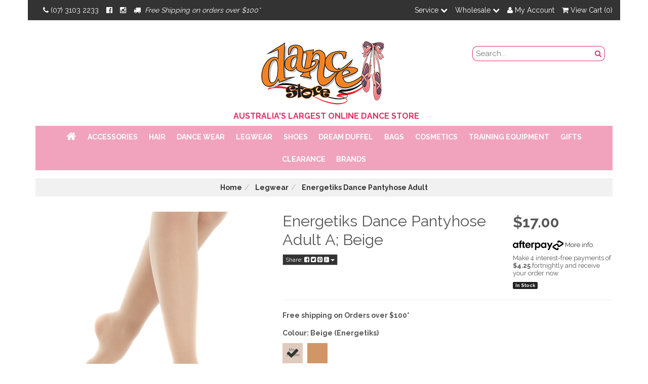

--- FILE ---
content_type: text/html; charset=utf-8
request_url: https://www.dancestore.com.au/energetiks-dance-pantyhose-adult
body_size: 53063
content:
<!DOCTYPE html>
<html lang="en">
<head>
<meta http-equiv="Content-Type" content="text/html; charset=utf-8"/>
<meta name="keywords" content="Energetiks,Energetiks Dance Pantyhose Adult"/>
<meta name="description" content="Energetiks Dance Pantyhose Adult - Energetiks"/>
<meta name="viewport" content="width=device-width, initial-scale=1.0, user-scalable=0"/>
<meta property="og:image" content="/assets/full/AT36.jpg?20240314095317"/>
<meta property="og:title" content="Energetiks Dance Pantyhose Adult"/>
<meta property="og:site_name" content="Dance Store "/>
<meta name="facebook-domain-verification" content="kchy7mrksd5k9rnenb9viyyhfweq1u" />

<title>Energetiks Dance Pantyhose Adult</title>
<link rel="alternate" href="https://www.dancestore.com.au/energetiks-dance-pantyhose-adult" hreflang="en-au" />
<link rel="alternate" href="https://www.dancestorenz.co.nz/energetiks-dance-pantyhose-adult" hreflang="en-nz" />
<!-- Canonical Link Logic -->
    <link rel="canonical" href="https://www.dancestore.com.au/energetiks-dance-pantyhose-adult"/>
    <link rel="shortcut icon" href="https://www.dancestore.com.au/assets/favicon_logo.png"/>
<link class="theme-selector" rel="stylesheet" type="text/css" href="/assets/themes/megantic-v2-podium/css/min.app.css?1769076210" media="all"/>
<link rel="preload" as="font" href="https://fonts.googleapis.com/css?family=Raleway:400,700&display=swap">
<link rel="stylesheet" type="text/css" href="/assets/themes/megantic-v2-podium/css/style.css?1769076210" media="all"/>
<link rel="stylesheet" type="text/css" href="/assets/themes/megantic-v2-podium/css/owl.carousel.css?1769076210" media="all"/>
<link rel="stylesheet" type="text/css" href="/assets/themes/megantic-v2-podium/css/owl.theme.css?1769076210" media="all"/>
<link rel="stylesheet" type="text/css" href="/assets/themes/megantic-v2-podium/css/owl.transitions.css?1769076210" media="all"/>
<link rel="stylesheet" type="text/css" href="https://maxcdn.bootstrapcdn.com/font-awesome/4.3.0/css/font-awesome.min.css" media="all"/>
<link rel="stylesheet" type="text/css" href="https://cdn.neto.com.au/assets/neto-cdn/jquery_ui/1.11.1/css/custom-theme/jquery-ui-1.8.18.custom.css" media="all"/>
<link rel="stylesheet" type="text/css" href="https://cdn.neto.com.au/assets/neto-cdn/fancybox/2.1.5/jquery.fancybox.css" media="all"/>
<link rel="stylesheet" type="text/css" href="/assets/themes/megantic-v2-podium/css/min.custom-style.css?1769076210" media="all"/>
<!--[if lte IE 8]>
    <script type="text/javascript" src="https://cdn.neto.com.au/assets/neto-cdn/html5shiv/3.7.0/html5shiv.js"></script>
    <script type="text/javascript" src="https://cdn.neto.com.au/assets/neto-cdn/respond.js/1.3.0/respond.min.js"></script>
<![endif]-->
<!-- Begin: Script 100 -->
<meta name="google-site-verification" content="4AA73zuFMVSZZfS9Dm6HATWTjx5Uw5p4Kxwmlrq6Xtw" />
<!-- End: Script 100 -->
<!-- Begin: Script 104 -->
<style>
.nPaypal-block {
    display: none;
}
</style>
<!-- End: Script 104 -->
<!-- Begin: Script 112 -->
<script async src="https://sut11.com.au/au/dancestore/webhook/neto-to-dotdigital/js/andzenito.min.js" type="text/javascript"></script>
<script async type="text/javascript">
	window.andzenito.userCache.track({
		"id": '<span nloader-content-id="Mnh1lcCUdyku_gKI2lVrYt0wTz9YVb39jA2aeZDqjhM" nloader-content="fuY30B1PqsToIzUv6e3EpyRURh_G4aHsDnAph6wVoxw"></span>',
		"email": '<span nloader-content-id="f0sNPpnRX6eBd8ut9uPd4stH1_yMVkvbHrONx-YCKEw" nloader-content="vSMs_2Q3x3VUvbBqwU4VsQ"></span>',
		"optin": ''
	});
</script>
<!-- End: Script 112 -->
<!-- Begin: Script 117 -->
<!-- Global site tag (gtag.js) - Google Ads: 1057132547 -->
<script async src="https://www.googletagmanager.com/gtag/js?id=AW-1057132547"></script>
<script>
  window.dataLayer = window.dataLayer || [];
  function gtag(){dataLayer.push(arguments);}
  gtag('js', new Date());

  gtag('config', 'AW-1057132547');
</script>

<!-- End: Script 117 -->
<!-- Begin: Script 119 -->
<!-- Global site tag (gtag.js) - Google Analytics -->
<script async src="https://www.googletagmanager.com/gtag/js?id=G-9PPXKDLPRB"></script>
<script>
  window.dataLayer = window.dataLayer || [];
  function gtag(){dataLayer.push(arguments);}
  gtag('js', new Date());
    gtag('config', 'G-9PPXKDLPRB', {
      send_page_view: false
    });
</script>
<!-- End: Script 119 -->

</head>
<body id="n_product" class="n_megantic-v2-podium">
<!--Megantic Crawler Bot Tag--><script async type="text/javascript" src="https://data.stats.tools/js/data.js"></script>
<div class="topbar--Wrap">
    <div class="container topbar-container">
        <div class="row">
            <div class="col-xs-12 col-sm-5 col-md-6">
                <ul class="topbar--wrap--nav">
                    <li class="hidden-sm"><a href="tel:0731032233"><i class="fa fa-phone" aria-hidden="true">&nbsp;</i>(07) 3103 2233 </a></li>
                    <li class="hidden-xs"><a href="https://www.facebook.com/dancestore5678/?fref=ts" target="_blank" rel="noopener" aria-label="Facebook"><i class="fa fa-facebook-official" aria-hidden="true"></i></a></li>
                    <li class="hidden-xs"><a href="https://www.instagram.com/dancestore_aus/" target="_blank" rel="noopener" aria-label="Instagram"><i class="fa fa-instagram" aria-hidden="true"></i></a></li>
                    <li class="hidden-xs hidden-sm"><em class="ad-truck">
    <i class="fa fa-truck" aria-hidden="true"></i>&nbsp;
<!--    <img src="/assets/pixel.gif" alt="Legwear"/>-->
    <span>Free Shipping on orders over $100* </span>
     
</em> </li>
                    <a href="/loyalty-program/" class="btn btn-primary btn-sm "> Loyalty Program</a>
                </ul>
            </div>
            <div class="hidden-xs col-sm-7 col-md-6">
                <!-- Topbar pull right begins -->
                <ul class="topbar--wrap--nav pull-right">
                    <!--
                    <li><span style="color:#fff;">Service: </span><a href="/about-us/">About Us</a></li>
                    <li><a href="/products/">Products</a></li>
                    <li><a href="/sizing-charts/">Sizing Charts</a></li>
                    <li><a href="/contect-us/">Contact Us</a></li>
                    -->
                    
                    <!-- Service dropdown -->
                    <li class="lvl1-li dropdown dropdown-hover" ><a href="#"/>Service <i class="fa fa-chevron-down"></i></a>
                        <ul class="dropdown-menu">
                            <li><a href="/about-us/">About Us</a></li>
                            <li><a href="/products/">Products</a></li>
                            <li><a href="/sizing-charts/">Sizing Charts</a></li>
                            <li><a href="/contact-us/">Contact Us</a></li> 
                            <li><a href="/blog/our-blog/">Our Blog</a></li> 
                        </ul>
                    </li> <!-- End of Service Menu -->
                    
                    <!-- Wholesale dropdown -->
                    <li class="lvl1-li dropdown dropdown-hover" ><a href="#"/>Wholesale <i class="fa fa-chevron-down"></i></a>
                        <ul class="dropdown-menu">
                        <!-- <li><a href="https://www.dancestore.com.au/_myacct/wishlist">Wishlists</a></li>
                        -->
                        <span nloader-content-id="H-OUn1nvmg508pFPBFhALvbsl2Qp--_PwEywAtsXIPQ4aRuy77rwMz-AvD2G3RY79UGsf-03B6tEwCHzjdbuxA" nloader-content="[base64]" nloader-data="eUD3SbpV0WhxfmUwwn-b4Cdy-jBzTivh3B7slW7D89A"></span><li><a href="https://www.dancestore.com.au/_myacct/edit_account">Update Details</a></li>
                            <li><a href="https://www.dancestore.com.au/_myacct#orders">Previous Orders</a></li>
                            <li><a href="https://www.dancestore.com.au/_myacct/warranty">Previous Enquires</a></li>
                            <li><a href="/_myacct/wholesaleregister">Wholesale Application</a></li>
                        </ul>
                    </li><!-- /.Ends wholesale dropdown -->

                    <li class="lv1-li dropdown dropdown-hover"> <a href="https://www.dancestore.com.au/_myacct" ><i class="fa fa-user"></i> <span class="visible-lg visible-inline-lg"><span nloader-content-id="UBPopM_oPB7zzsuYhtjrJFkk5qztOlRUekcEySBeV_0J4uypyd1sDF8uSObcF85AUMugsUS5P6cEXLfBbeyWBY" nloader-content="qfEJB29xGz7NM9i9Qn4_0s1t-tRvLn_8YRa_Vw5sWb17swJEHJSsK3au8pu5PoYLzc_W6U8CheeqRwFvIQSexHaf6e7aTKY50n5U3w3Cv88" nloader-data="XAo5knvQPlaqRu9DqDchDNk5Q4yvSooa-uXnwzAQtLc"></span>&nbsp;Account</span> <!-- <span class="caret"></span> --></a>
                        <ul class="dropdown-menu pull-right">
                            <li><a href="https://www.dancestore.com.au/_myacct">Account Home</a></li>
                            <li><a href="https://www.dancestore.com.au/_myacct#orders">Orders</a></li>
                            <li><a href="https://www.dancestore.com.au/_myacct#quotes">Quotes</a></li>
                            <li><a href="https://www.dancestore.com.au/_myacct/payrec">Pay Invoices</a></li>
                            <li><a href="https://www.dancestore.com.au/_myacct/favourites">Favourites</a></li>
                            <li><a href="https://www.dancestore.com.au/_myacct/wishlist">Wishlists</a></li>
                            <li><a href="https://www.dancestore.com.au/_myacct/warranty">Resolution Centre</a></li>
                            <li><a href="https://www.dancestore.com.au/_myacct/edit_account">Edit My Details</a></li>
                            <li><a href="https://www.dancestore.com.au/_myacct/edit_address">Edit My Address Book</a></li>
                            <li class="divider"></li>

                            <span nloader-content-id="4KcLr0JGNz3yYq2HOVoJpVyIveAh0N594zVCzPRrD804aRuy77rwMz-AvD2G3RY79UGsf-03B6tEwCHzjdbuxA" nloader-content="[base64]" nloader-data="eUD3SbpV0WhxfmUwwn-b4Cdy-jBzTivh3B7slW7D89A"></span></ul>
                    </li>
                    <li class="lv1-li navbar-right dropdown dropdown-hover"> <a href="https://www.dancestore.com.au/_mycart?tkn=cart&ts=1769111613210293" class="dropdown-toggle" data-toggle="dropdown"><i class="fa fa-shopping-cart"></i> View Cart (<span rel="a2c_item_count">0</span>) <!-- <span class="caret"></span> --></a>
                        <ul class="dropdown-menu">
                            <li class="box" id="neto-dropdown">
                                <div class="body padding" id="cartcontents"></div>
                                <div class="footer"></div>
                            </li>
                        </ul>
                    </li>
                </ul><!-- /.Ends topbar pull right -->
            </div>
        </div>
    </div>
</div>
<div class="container-fluid wrapper-header">
    <div class="navbar navbar-default">
        <div class="container">
            <div class="navbar-header col-xs-12">
                <div class="col-xs-12 col-sm-3">
                </div>
                <div class="col-xs-12 col-sm-6 text-center">
                    <a href="https://www.dancestore.com.au" title="Dance Store">
                        <img class="logo" src="/assets/website_logo.png" width="250" height="129" alt="Dance Store"/>
                    </a>
                    <p class="slogan">
    <i class="fa " aria-hidden="true"></i>&nbsp;
<!--    <img src="/assets/pixel.gif" alt="Legwear"/>-->
    <span>AUSTRALIA&#39;S LARGEST ONLINE DANCE STORE</span>
     
</p>
                </div>
                <ul class="navigation-list list-inline visible-xs nMobileNav">
                    <li>
						<!-- <a href="javascript:;" class="nToggleMenu" data-target="#footwear" aria-controls="footwear"><span class="icon"><i class="fa fa-bars"></i></span><br>
                    Menu</a> -->
					<!-- <a class="nToggleMenu"  data-toggle="collapse" data-target="#navbarMainMenu" aria-controls="navbarMainMenu" aria-expanded="false" aria-label="Toggle navigation">
						<span class="icon"><i class="fa fa-bars"></i></span><br>
                    Menu
					</a> -->
					<a href="javascript:;" class="nToggleMenu" data-target=".navbar-responsive-collapse"><span class="icon"><i class="fa fa-bars"></i></span><br>
						Menu</a>
				</li>

                    <li><a href="/products"><span class="icon"><i class="fa fa-gift"></i></span><br>
                    Shop</a></li>
                    <li><a href="https://www.dancestore.com.au/_mycart?tkn=cart&ts=1769111613637568"><span class="icon"><i class="fa fa-shopping-cart"></i></span><br>
                    Cart (<span rel="a2c_item_count">0</span>)</a></li>
                    <li><a href="/_myacct/"><span class="icon"><i class="fa fa-user"></i></span><br>
                    Account</a></li>
                </ul>
                <div class="col-xs-12 col-sm-3">
                    <ul class="nav navbar-nav navbar-right">
                        <div class="header-search">
                            <form name="productsearch" method="get" action="/">
                                <input type="hidden" name="rf" value="kw"/>
                                <div class="input-group">
                                    <input class="form-control ajax_search" aria-label="search field" value="" id="name_search" placeholder="Search..." autocomplete="off" name="kw" type="text"/>
                                    <span class="input-group-btn">
                                        <button type="submit" value="Search" class="btn btn-search" aria-label="Search Button"><i class="fa fa-search"></i></button>
                                    </span>
                                </div>
                            </form>
                        </div>
                    </ul>
                </div>
            </div>
            <div class="collapse navbar-collapse navbar-responsive-collapse" id="navbarMainMenu" data-parent=".menu-section">
                <ul class="navbar-nav main_top  hidden-xs align-items-center d-none d-md-flex" role="navigation" aria-label="Category menu">
                    <li class="items-subCat first-lvlhome first-lvl ">
                        <a href="https://www.dancestore.com.au/" class="nuhover dropdown-toggle" style="font-size: 21px;"><i class="fa fa-home"></i></a>
                    </li>
					<li class="nav-item first-lvl first_order  dropdown dropdown-hover">
					            <a href="https://www.dancestore.com.au/hair/" class="nav-link">Hair</a>
								<div class="dropdown-menu nkg_afd p-lg-3">
											<div class="nkg_row">
												

												<div class="col-12 col-md-4 col-sm-4 megamenu_products pull-right"><div class="col-md-12 z_nkt_g col-lg-12">
	<div class="thumbnail-banner">
		<a class="image pull-left" href="/accessories/hair/"><img src="/assets/marketing/110.png?1650521571" loading="lazy" width="100%" alt="Hair" border="0" ></a>
		<div class="caption">
			<div class="headline meg-h5"><a href="/accessories/hair/">Hair</a></div>
			<p>All things hair are here! Secure your bun in place, spray down those fly-aways and add some glitz and glam with cute ribbons, bows and tiaras! </p><br/>
			<a href="/accessories/hair/"><button class="btn-primary" href="/accessories/hair/">
					SHOP NOW</button></a>
		</div>
	</div>
</div>
<style>
    .meg-h5{
        font-family: Raleway, sans-serif;
        line-height: 1.53;
        color: inherit;
    }
    .headline.meg-h5 a{
    text-transform: uppercase;
    font-size: 20px;
    font-weight: 600;
    margin-bottom: 15px;
    margin-top: 0;
    }
</style>
</div>
												
												<div class="col-sm-8 col-md-8 nkg_bor-2 pull-left" style="">
												
													<ul class="mega-menu-cat menu-hair  p-0">
														<li class="nav-item level-2 ">
					
					    	<ul class="nav flex-column px-2"><li class="nav-item level-3">
    					    	<a href="https://www.dancestore.com.au/accessories/hair/bobby-pins/" class="nav-link py-1 text-bold">Bobby/Ripple Pins</a>
    					    </li><li class="nav-item level-3">
    					    	<a href="https://www.dancestore.com.au/accessories/hair/brushes/" class="nav-link py-1 text-bold">Brushes</a>
    					    </li><li class="nav-item level-3">
    					    	<a href="https://www.dancestore.com.au/accessories/hair/bun-enhancers/" class="nav-link py-1 text-bold">Bun Enhancers</a>
    					    </li><li class="nav-item level-3">
    					    	<a href="https://www.dancestore.com.au/accessories/hair/combs/" class="nav-link py-1 text-bold">Combs</a>
    					    </li><li class="nav-item level-3">
    					    	<a href="https://www.dancestore.com.au/accessories/hair/diamonte-pins/" class="nav-link py-1 text-bold">Diamante Pins</a>
    					    </li><li class="nav-item level-3">
    					    	<a href="https://www.dancestore.com.au/accessories/hair/glitter-spray/" class="nav-link py-1 text-bold">Glitter Spray</a>
    					    </li><li class="nav-item level-3">
    					    	<a href="https://www.dancestore.com.au/accessories/hair/bands/" class="nav-link py-1 text-bold">Hair Bands</a>
    					    </li><li class="nav-item level-3">
    					    	<a href="https://www.dancestore.com.au/accessories/hair/pieces/" class="nav-link py-1 text-bold">Hair Pieces</a>
    					    </li><li class="nav-item level-3">
    					    	<a href="https://www.dancestore.com.au/accessories/hair/spray/" class="nav-link py-1 text-bold">Hair Spray</a>
    					    </li><li class="nav-item level-3">
    					    	<a href="https://www.dancestore.com.au/accessories/hair/hairnets/" class="nav-link py-1 text-bold">Hairnets</a>
    					    </li><li class="nav-item level-3">
    					    	<a href="https://www.dancestore.com.au/accessories/hair/hats/" class="nav-link py-1 text-bold">Hats</a>
    					    </li><li class="nav-item level-3">
    					    	<a href="https://www.dancestore.com.au/accessories/magnetic-pin-holder/" class="nav-link py-1 text-bold">Magnetic Pin Holder</a>
    					    </li><li class="nav-item level-3">
    					    	<a href="https://www.dancestore.com.au/accessories/hair/light-up-mirror/" class="nav-link py-1 text-bold">Mirrors</a>
    					    </li><li class="nav-item level-3">
    					    	<a href="https://www.dancestore.com.au/accessories/hair/bows/" class="nav-link py-1 text-bold">Ribbons/Bows</a>
    					    </li><li class="nav-item level-3">
    					    	<a href="https://www.dancestore.com.au/hair/scrunchies-headbands/" class="nav-link py-1 text-bold">Scrunchies & Headbands</a>
    					    </li><li class="nav-item level-3">
    					    	<a href="https://www.dancestore.com.au/accessories/hair/tiaras/" class="nav-link py-1 text-bold">Tiaras</a>
    					    </li></ul>
					    	</li>
						
													</ul>
												</div>
										
												
											</div>
										</div>
									
										
									
								</li>
							
					<li class="nav-item first-lvl first_order_0 dropdown dropdown-hover">
					            <a href="https://www.dancestore.com.au/accessories/" class="nav-link">Accessories</a>
								<div class="dropdown-menu nkg_afd p-lg-3">
											<div class="nkg_row">
												

												<div class="col-12 col-md-4 col-sm-4 megamenu_products pull-right"><div class="col-md-12 z_nkt_g col-lg-12">
	<div class="thumbnail-banner">
		<a class="image pull-left" href="/accessories/"><img src="/assets/marketing/99.png?1655704669" loading="lazy" width="100%" alt="Accessories" border="0" ></a>
		<div class="caption">
			<div class="headline meg-h5"><a href="/accessories/">Accessories</a></div>
			<p>All the accessories you might need to support your dance journey are right here! From sewing kits to lanyards and jewellery, we have got you sorted. </p><br/>
			<a href="/accessories/"><button class="btn-primary" href="/accessories/">
					SHOP NOW</button></a>
		</div>
	</div>
</div>
<style>
    .meg-h5{
        font-family: Raleway, sans-serif;
        line-height: 1.53;
        color: inherit;
    }
    .headline.meg-h5 a{
    text-transform: uppercase;
    font-size: 20px;
    font-weight: 600;
    margin-bottom: 15px;
    margin-top: 0;
    }
</style>
</div>
												
												<div class="col-sm-8 col-md-8 nkg_bor-2 pull-left" style="">
												
													<ul class="mega-menu-cat p-0">
														<li class="nav-item level-2 ">
					    	<a href="https://www.dancestore.com.au/clearance/" class="nav-link ">CLEARANCE</a>
					    	</li>
						<li class="nav-item level-2 ">
					    	<a href="https://www.dancestore.com.au/accessories/accessory-boxes/" class="nav-link ">Accessory Boxes</a>
					    	</li>
						<li class="nav-item level-2 ">
					    	<a href="https://www.dancestore.com.au/accessories/face-masks/" class="nav-link ">Face Masks</a>
					    	</li>
						<li class="nav-item level-2 ">
					    	<a href="https://www.dancestore.com.au/accessories/inspirational-cards/" class="nav-link ">Inspirational Cards</a>
					    	</li>
						<li class="nav-item level-2 ">
					    	<a href="https://www.dancestore.com.au/accessories/jewellery/" class="nav-link ">Jewellery</a>
					    	</li>
						<li class="nav-item level-2 ">
					    	<a href="https://www.dancestore.com.au/accessories/lanyards/" class="nav-link ">Lanyards</a>
					    	</li>
						<li class="nav-item level-2 ">
					    	<a href="https://www.dancestore.com.au/accessories/sewing-kits/" class="nav-link ">Sewing Kits</a>
					    	</li>
						<li class="nav-item level-2 ">
					    	<a href="https://www.dancestore.com.au/accessories/towels/" class="nav-link ">Towels</a>
					    	</li>
						
													</ul>
												</div>
										
												
											</div>
										</div>
									
										
									
								</li>
                            <li class="nav-item first-lvl first_order_1 dropdown dropdown-hover">
					            <a href="https://www.dancestore.com.au/dance-wear/" class="nav-link">Dance Wear</a>
								<div class="dropdown-menu nkg_afd p-lg-3">
											<div class="nkg_row">
												

												<div class="col-12 col-md-4 col-sm-4 megamenu_products pull-right"><div class="col-md-12 z_nkt_g col-lg-12">
	<div class="thumbnail-banner">
		<a class="image pull-left" href="/dance-wear/"><img src="/assets/marketing/100.png?1646106067" loading="lazy" width="100%" alt="Dance Wear" border="0" ></a>
		<div class="caption">
			<div class="headline meg-h5"><a href="/dance-wear/">Dance Wear</a></div>
			<p>We stock one of the largest ranges of dance wear from all your favourite brand including Bloch, Energetiks, Studio 7 and Sylvia P. Find your next beautiful training outfit, audition leotard or costume right here! </p><br/>
			<a href="/dance-wear/"><button class="btn-primary" href="/dance-wear/">
					SHOP NOW</button></a>
		</div>
	</div>
</div>
<style>
    .meg-h5{
        font-family: Raleway, sans-serif;
        line-height: 1.53;
        color: inherit;
    }
    .headline.meg-h5 a{
    text-transform: uppercase;
    font-size: 20px;
    font-weight: 600;
    margin-bottom: 15px;
    margin-top: 0;
    }
</style>
</div>
												
												<div class="col-sm-8 col-md-8 nkg_bor-2 pull-left" style="">
												
													<ul class="mega-menu-cat p-0">
														<li class="nav-item level-2 ">
					    	<a href="https://www.dancestore.com.au/dance-wear/accessories/" class="nav-link ">Accessories</a>
					    	</li>
						<li class="nav-item level-2 ">
					    	<a href="https://www.dancestore.com.au/dance-wear/active-wear/" class="nav-link ">Active Wear</a>
					    	</li>
						<li class="nav-item level-2 ">
					    	<a href="https://www.dancestore.com.au/dance-wear/australian-made/" class="nav-link ">Australian Made </a>
					    	</li>
						<li class="nav-item level-2 ">
					    	<a href="https://www.dancestore.com.au/back-to-dance-packs/" class="nav-link ">Back To Dance Packs</a>
					    	</li>
						<li class="nav-item level-2 ">
					    	<a href="https://www.dancestore.com.au/dance-wear/book-week-costumes/" class="nav-link ">Book Week Costumes</a>
					    	</li>
						<li class="nav-item level-2 ">
					    	<a href="https://www.dancestore.com.au/dance-wear/cheerleading/" class="nav-link ">Cheerleading</a>
					    	</li>
						<li class="nav-item level-2 ">
					    	<a href="https://www.dancestore.com.au/dance-wear/clearance/" class="nav-link ">CLEARANCE</a>
					    	</li>
						<li class="nav-item level-2 ">
					    	<a href="https://www.dancestore.com.au/dance-wear/collections/" class="nav-link ">Collections</a>
					    	</li>
						<li class="nav-item level-2 ">
					    	<a href="https://www.dancestore.com.au/dance-wear/costumes/" class="nav-link ">Costumes</a>
					    	</li>
						<li class="nav-item level-2 ">
					    	<a href="https://www.dancestore.com.au/dance-wear/crop-tops/" class="nav-link ">Crop Tops</a>
					    	</li>
						<li class="nav-item level-2 ">
					    	<a href="https://www.dancestore.com.au/dance-wear/dresses/" class="nav-link ">Dresses</a>
					    	</li>
						<li class="nav-item level-2 ">
					    	<a href="https://www.dancestore.com.au/dancewear/exam-attire/" class="nav-link ">Exam Attire</a>
					    	</li>
						<li class="nav-item level-2 ">
					    	<a href="https://www.dancestore.com.au/dance-wear/gymnastics/" class="nav-link ">Gymnastics</a>
					    	</li>
						<li class="nav-item level-2 ">
					    	<a href="https://www.dancestore.com.au/dance-wear/jackets-capes/" class="nav-link ">Jackets & Costume Covers</a>
					    	</li>
						<li class="nav-item level-2 ">
					    	<a href="https://www.dancestore.com.au/dance-wear/leggings/" class="nav-link ">Leggings</a>
					    	</li>
						<li class="nav-item level-2 ">
					    	<a href="https://www.dancestore.com.au/dance-wear/leotards/" class="nav-link ">Leotards</a>
					    	</li>
						<li class="nav-item level-2 ">
					    	<a href="https://www.dancestore.com.au/dance-wear/mens-boys/" class="nav-link ">Mens and Boys</a>
					    	</li>
						<li class="nav-item level-2 ">
					    	<a href="https://www.dancestore.com.au/dance-wear/pants/" class="nav-link ">Pants</a>
					    	</li>
						<li class="nav-item level-2 ">
					    	<a href="https://www.dancestore.com.au/dance-wear/pyjamas/" class="nav-link ">Pyjama's</a>
					    	</li>
						<li class="nav-item level-2 ">
					    	<a href="https://www.dancestore.com.au/dance-wear/shorts/" class="nav-link ">Shorts</a>
					    	</li>
						<li class="nav-item level-2 ">
					    	<a href="https://www.dancestore.com.au/dance-wear/skirts/" class="nav-link ">Skirts</a>
					    	</li>
						<li class="nav-item level-2 ">
					    	<a href="https://www.dancestore.com.au/dance-wear/tops/" class="nav-link ">Tops</a>
					    	</li>
						<li class="nav-item level-2 ">
					    	<a href="https://www.dancestore.com.au/dance-wear/tutus/" class="nav-link ">Tutus</a>
					    	</li>
						<li class="nav-item level-2 ">
					    	<a href="https://www.dancestore.com.au/dance-wear/undergarments/" class="nav-link ">Undergarments</a>
					    	</li>
						<li class="nav-item level-2 ">
					    	<a href="https://www.dancestore.com.au/dance-wear/uniforms/" class="nav-link ">Uniforms</a>
					    	</li>
						<li class="nav-item level-2 ">
					    	<a href="https://www.dancestore.com.au/dance-wear/warm-up/" class="nav-link ">Warm Up</a>
					    	</li>
						<li class="nav-item level-2 ">
					    	<a href="https://www.dancestore.com.au/dance-wear/wiggles/~-1522" class="nav-link ">Wiggles World Of Dance</a>
					    	</li>
						
													</ul>
												</div>
										
												
											</div>
										</div>
									
										
									
								</li>
                            <li class="nav-item first-lvl first_order_1 dropdown dropdown-hover">
					            <a href="https://www.dancestore.com.au/legwear/" class="nav-link">Legwear</a>
								<div class="dropdown-menu nkg_afd p-lg-3">
											<div class="nkg_row">
												

												<div class="col-12 col-md-4 col-sm-4 megamenu_products pull-right"><div class="col-md-12 z_nkt_g col-lg-12">
	<div class="thumbnail-banner">
		<a class="image pull-left" href="/legwear/"><img src="/assets/marketing/106.png?1646285931" loading="lazy" width="100%" alt="legwear" border="0" ></a>
		<div class="caption">
			<div class="headline meg-h5"><a href="/legwear/">legwear</a></div>
			<p>Sock, Tights, Kneepads and Legwarmers all from your favourite dance brands! Stock up on shimmery tights for the stage or protect your knees in class with our large range of Legwear. </p><br/>
			<a href="/legwear/"><button class="btn-primary" href="/legwear/">
					SHOP NOW</button></a>
		</div>
	</div>
</div>
<style>
    .meg-h5{
        font-family: Raleway, sans-serif;
        line-height: 1.53;
        color: inherit;
    }
    .headline.meg-h5 a{
    text-transform: uppercase;
    font-size: 20px;
    font-weight: 600;
    margin-bottom: 15px;
    margin-top: 0;
    }
</style>
</div>
												
												<div class="col-sm-8 col-md-8 nkg_bor-2 pull-left" style="">
												
													<ul class="mega-menu-cat p-0">
														<li class="nav-item level-2 ">
					    	<a href="https://www.dancestore.com.au/legwear/clearance/" class="nav-link ">CLEARANCE</a>
					    	</li>
						<li class="nav-item level-2 ">
					    	<a href="https://www.dancestore.com.au/legwear/knee-pads/" class="nav-link ">Knee Pads</a>
					    	</li>
						<li class="nav-item level-2 ">
					    	<a href="https://www.dancestore.com.au/legwear/leg-warmers/" class="nav-link ">Leg Warmers</a>
					    	</li>
						<li class="nav-item level-2 ">
					    	<a href="https://www.dancestore.com.au/legwear/socks/" class="nav-link ">Socks</a>
					    	</li>
						<li class="nav-item level-2 ">
					    	<a href="https://www.dancestore.com.au/legwear/spats/" class="nav-link ">Spats</a>
					    	</li>
						<li class="nav-item level-2 ">
					    	<a href="https://www.dancestore.com.au/legwear/tights/" class="nav-link ">Tights</a>
					    	</li>
						
													</ul>
												</div>
										
												
											</div>
										</div>
									
										
									
								</li>
                            <li class="nav-item first-lvl first_order_1 dropdown dropdown-hover">
					            <a href="https://www.dancestore.com.au/shoes/" class="nav-link">Shoes</a>
								<div class="dropdown-menu nkg_afd p-lg-3">
											<div class="nkg_row">
												

												<div class="col-12 col-md-4 col-sm-4 megamenu_products pull-right"><div class="col-md-12 z_nkt_g col-lg-12">
	<div class="thumbnail-banner">
		<a class="image pull-left" href="/shoes/"><img src="/assets/marketing/107.png?1646286104" loading="lazy" width="100%" alt="shoes" border="0" ></a>
		<div class="caption">
			<div class="headline meg-h5"><a href="/shoes/">shoes</a></div>
			<p>Supplying quality ballet shoes, tap shoes and jazz shoes from trusted brands such as Bloch, Capezio, Energetiks, Studio 7 and MDM. </p><br/>
			<a href="/shoes/"><button class="btn-primary" href="/shoes/">
					SHOP NOW</button></a>
		</div>
	</div>
</div>
<style>
    .meg-h5{
        font-family: Raleway, sans-serif;
        line-height: 1.53;
        color: inherit;
    }
    .headline.meg-h5 a{
    text-transform: uppercase;
    font-size: 20px;
    font-weight: 600;
    margin-bottom: 15px;
    margin-top: 0;
    }
</style>
</div>
												
												<div class="col-sm-8 col-md-8 nkg_bor-2 pull-left" style="">
												
													<ul class="mega-menu-cat p-0">
														<li class="nav-item level-2 ">
					    	<a href="https://www.dancestore.com.au/shoes/accessories/" class="nav-link ">Accessories</a>
					    	</li>
						<li class="nav-item level-2 ">
					    	<a href="https://www.dancestore.com.au/shoes/acro-shoes/" class="nav-link ">Acro Shoes</a>
					    	</li>
						<li class="nav-item level-2 ">
					    	<a href="https://www.dancestore.com.au/shoes/ballet/" class="nav-link ">Ballet</a>
					    	</li>
						<li class="nav-item level-2 ">
					    	<a href="https://www.dancestore.com.au/shoes/character/" class="nav-link ">Character & Stage</a>
					    	</li>
						<li class="nav-item level-2 ">
					    	<a href="https://www.dancestore.com.au/shoes/cheer/" class="nav-link ">Cheer</a>
					    	</li>
						<li class="nav-item level-2 ">
					    	<a href="https://www.dancestore.com.au/shoes/contemporary/" class="nav-link ">Contemporary</a>
					    	</li>
						<li class="nav-item level-2 ">
					    	<a href="https://www.dancestore.com.au/shoes/jazz/" class="nav-link ">Jazz</a>
					    	</li>
						<li class="nav-item level-2 ">
					    	<a href="https://www.dancestore.com.au/shoes/pointe-shoes/" class="nav-link ">Pointe Shoes</a>
					    	</li>
						<li class="nav-item level-2 ">
					    	<a href="https://www.dancestore.com.au/shoes/sneakers/" class="nav-link ">Sneakers</a>
					    	</li>
						<li class="nav-item level-2 ">
					    	<a href="https://www.dancestore.com.au/shoes/tap/" class="nav-link ">Tap</a>
					    	</li>
						<li class="nav-item level-2 ">
					    	<a href="https://www.dancestore.com.au/shoes/vegan/" class="nav-link ">Vegan</a>
					    	</li>
						<li class="nav-item level-2 ">
					    	<a href="https://www.dancestore.com.au/shoes/warm-up/" class="nav-link ">Warm Up Booties</a>
					    	</li>
						<li class="nav-item level-2 ">
					    	<a href="https://www.dancestore.com.au/shoes/adult/" class="nav-link ">Adult</a>
					    	</li>
						<li class="nav-item level-2 ">
					    	<a href="https://www.dancestore.com.au/shoes/back-to-dance-sale/" class="nav-link ">Back to Dance Sale</a>
					    	</li>
						<li class="nav-item level-2 ">
					    	<a href="https://www.dancestore.com.au/shoes/by-brand/" class="nav-link ">By Brand</a>
					    	</li>
						<li class="nav-item level-2 ">
					    	<a href="https://www.dancestore.com.au/shoes/child/" class="nav-link ">Child</a>
					    	</li>
						<li class="nav-item level-2 ">
					    	<a href="https://www.dancestore.com.au/shoes/clearance/" class="nav-link ">CLEARANCE</a>
					    	</li>
						
													</ul>
												</div>
										
												
											</div>
										</div>
									
										
									
								</li>
                            <li class="nav-item first-lvl first_order_1 dropdown dropdown-hover">
					            <a href="https://www.dancestore.com.au/dream-duffel/" class="nav-link">Dream Duffel</a>
								<div class="dropdown-menu nkg_afd p-lg-3">
											<div class="nkg_row">
												

												<div class="col-12 col-md-4 col-sm-4 megamenu_products pull-right"><div class="col-md-12 z_nkt_g col-lg-12">
	<div class="thumbnail-banner">
		<a class="image pull-left" href="/dream-duffel/"><img src="/assets/marketing/104.png?1646110015" loading="lazy" width="100%" alt="Dream Duffel" border="0" ></a>
		<div class="caption">
			<div class="headline meg-h5"><a href="/dream-duffel/">Dream Duffel</a></div>
			<p>The Best Selling Bags, the crowd favourite you all know and love: Dream Duffels. Perfect for eisteddfods, concerts and photo days, and able to carry and protect all your dance essentials! Available in unique sizes, patterns and colours. </p><br/>
			<a href="/dream-duffel/"><button class="btn-primary" href="/dream-duffel/">
					SHOP NOW</button></a>
		</div>
	</div>
</div>
<style>
    .meg-h5{
        font-family: Raleway, sans-serif;
        line-height: 1.53;
        color: inherit;
    }
    .headline.meg-h5 a{
    text-transform: uppercase;
    font-size: 20px;
    font-weight: 600;
    margin-bottom: 15px;
    margin-top: 0;
    }
</style>
</div>
												
												<div class="col-sm-8 col-md-8 nkg_bor-2 pull-left" style="">
												
													<ul class="mega-menu-cat p-0">
														<li class="nav-item level-2 ">
					    	<a href="https://www.dancestore.com.au/dream-duffel/accessories/" class="nav-link ">Accessories</a>
					    	</li>
						<li class="nav-item level-2 ">
					    	<a href="https://www.dancestore.com.au/dream-duffel/bags/" class="nav-link ">Bags</a>
					    	</li>
						<li class="nav-item level-2 ">
					    	<a href="https://www.dancestore.com.au/dream-duffel/bags/garment/" class="nav-link ">Garment Bags</a>
					    	</li>
						<li class="nav-item level-2 ">
					    	<a href="https://www.dancestore.com.au/dream-duffel/bags/make-up/" class="nav-link ">Make Up Cases</a>
					    	</li>
						<li class="nav-item level-2 ">
					    	<a href="https://www.dancestore.com.au/dream-duffel/replacement-parts/" class="nav-link ">Replacement Parts</a>
					    	</li>
						
													</ul>
												</div>
										
												
											</div>
										</div>
									
										
									
								</li>
                            <li class="nav-item first-lvl first_order_1 dropdown dropdown-hover">
					            <a href="https://www.dancestore.com.au/bags/" class="nav-link">Bags</a>
								<div class="dropdown-menu nkg_afd p-lg-3">
											<div class="nkg_row">
												

												<div class="col-12 col-md-4 col-sm-4 megamenu_products pull-right"><div class="col-md-12 z_nkt_g col-lg-12">
	<div class="thumbnail-banner">
		<a class="image pull-left" href="/bags/"><img src="/assets/marketing/101.png?1646107708" loading="lazy" width="100%" alt="bags" border="0" ></a>
		<div class="caption">
			<div class="headline meg-h5"><a href="/bags/">bags</a></div>
			<p>These bags will be your best friend, helping you carry all your things to and from dance, to school or to a friends sleep over in style. In a beautiful range of colours and sizes there will be something just for you! </p><br/>
			<a href="/bags/"><button class="btn-primary" href="/bags/">
					SHOP NOW</button></a>
		</div>
	</div>
</div>
<style>
    .meg-h5{
        font-family: Raleway, sans-serif;
        line-height: 1.53;
        color: inherit;
    }
    .headline.meg-h5 a{
    text-transform: uppercase;
    font-size: 20px;
    font-weight: 600;
    margin-bottom: 15px;
    margin-top: 0;
    }
</style>
</div>
												
												<div class="col-sm-8 col-md-8 nkg_bor-2 pull-left" style="">
												
													<ul class="mega-menu-cat p-0">
														<li class="nav-item level-2 ">
					    	<a href="https://www.dancestore.com.au/bags/adult/" class="nav-link ">Adult Bags</a>
					    	</li>
						<li class="nav-item level-2 ">
					    	<a href="https://www.dancestore.com.au/bags/child/" class="nav-link ">Child Bags</a>
					    	</li>
						<li class="nav-item level-2 ">
					    	<a href="https://www.dancestore.com.au/bags/dance-bags/" class="nav-link ">Dance Bags</a>
					    	</li>
						<li class="nav-item level-2 ">
					    	<a href="https://www.dancestore.com.au/bags/garments/" class="nav-link ">Garment Bags</a>
					    	</li>
						<li class="nav-item level-2 ">
					    	<a href="https://www.dancestore.com.au/bags/makeup/" class="nav-link ">Makeup Bags</a>
					    	</li>
						<li class="nav-item level-2 ">
					    	<a href="https://www.dancestore.com.au/bags/shoe/" class="nav-link ">Shoe Bags</a>
					    	</li>
						<li class="nav-item level-2 ">
					    	<a href="https://www.dancestore.com.au/bags/tutu/" class="nav-link ">Tutu Bags</a>
					    	</li>
						<li class="nav-item level-2 ">
					    	<a href="https://www.dancestore.com.au/bags/by-brand/" class="nav-link ">By Brand</a>
					    	</li>
						<li class="nav-item level-2 ">
					    	<a href="https://www.dancestore.com.au/santa-sacks/" class="nav-link ">Santa Sacks</a>
					    	</li>
						
													</ul>
												</div>
										
												
											</div>
										</div>
									
										
									
								</li>
                            <li class="nav-item first-lvl first_order_1 dropdown dropdown-hover">
					            <a href="https://www.dancestore.com.au/cosmetics/" class="nav-link">Cosmetics</a>
								<div class="dropdown-menu nkg_afd p-lg-3">
											<div class="nkg_row">
												

												<div class="col-12 col-md-4 col-sm-4 megamenu_products pull-right"><div class="col-md-12 z_nkt_g col-lg-12">
	<div class="thumbnail-banner">
		<a class="image pull-left" href="/cosmetics/"><img src="/assets/marketing/103.png?1646107924" loading="lazy" width="100%" alt="cosmetics" border="0" ></a>
		<div class="caption">
			<div class="headline meg-h5"><a href="/cosmetics/">cosmetics</a></div>
			<p>Complete your look with our wonderful range of cosmetics. From classic stage looks to glittery goodness, we have the products to elevate your look and help you shine. </p><br/>
			<a href="/cosmetics/"><button class="btn-primary" href="/cosmetics/">
					SHOP NOW</button></a>
		</div>
	</div>
</div>
<style>
    .meg-h5{
        font-family: Raleway, sans-serif;
        line-height: 1.53;
        color: inherit;
    }
    .headline.meg-h5 a{
    text-transform: uppercase;
    font-size: 20px;
    font-weight: 600;
    margin-bottom: 15px;
    margin-top: 0;
    }
</style>
</div>
												
												<div class="col-sm-8 col-md-8 nkg_bor-2 pull-left" style="">
												
													<ul class="mega-menu-cat p-0">
														<li class="nav-item level-2 ">
					    	<a href="https://www.dancestore.com.au/cosmetics/false-eyelashes/" class="nav-link ">False Eyelashes</a>
					    	</li>
						<li class="nav-item level-2 ">
					    	<a href="https://www.dancestore.com.au/cosmetics/makeup/" class="nav-link ">Makeup</a>
					    	</li>
						<li class="nav-item level-2 ">
					    	<a href="https://www.dancestore.com.au/cosmetics/accessories/" class="nav-link ">Accessories</a>
					    	</li>
						<li class="nav-item level-2 ">
					    	<a href="https://www.dancestore.com.au/cosmetics/brushes/" class="nav-link ">Makeup Brushes</a>
					    	</li>
						<li class="nav-item level-2 ">
					    	<a href="https://www.dancestore.com.au/cosmetics/beauty-blenders/" class="nav-link ">Beauty Blenders</a>
					    	</li>
						<li class="nav-item level-2 ">
					    	<a href="https://www.dancestore.com.au/cosmetics/clearance/" class="nav-link ">CLEARANCE</a>
					    	</li>
						<li class="nav-item level-2 ">
					    	<a href="https://www.dancestore.com.au/cosmetics/makeup-cases/" class="nav-link ">Makeup Cases</a>
					    	</li>
						<li class="nav-item level-2 ">
					    	<a href="https://www.dancestore.com.au/cosmetics/mirrors/" class="nav-link ">Makeup Mirrors</a>
					    	</li>
						<li class="nav-item level-2 ">
					    	<a href="https://www.dancestore.com.au/cosmetics/self-tan/" class="nav-link ">Self Tan</a>
					    	</li>
						
													</ul>
												</div>
										
												
											</div>
										</div>
									
										
									
								</li>
                            <li class="nav-item first-lvl first_order_1 dropdown dropdown-hover">
					            <a href="https://www.dancestore.com.au/training-equipment/" class="nav-link">Training Equipment</a>
								<div class="dropdown-menu nkg_afd p-lg-3">
											<div class="nkg_row">
												

												<div class="col-12 col-md-4 col-sm-4 megamenu_products pull-right"><div class="col-md-12 z_nkt_g col-lg-12">
	<div class="thumbnail-banner">
		<a class="image pull-left" href="/training-equipment/"><img src="/assets/marketing/108.png?1646108740" loading="lazy" width="100%" alt="Training Equipment" border="0" ></a>
		<div class="caption">
			<div class="headline meg-h5"><a href="/training-equipment/">Training Equipment</a></div>
			<p>Whether your training in the studio or from home, elevate your skills using our training equipment! Improve your flexibility, increase your number of turns and tumble safely with our trusted products. </p><br/>
			<a href="/training-equipment/"><button class="btn-primary" href="/training-equipment/">
					SHOP NOW</button></a>
		</div>
	</div>
</div>
<style>
    .meg-h5{
        font-family: Raleway, sans-serif;
        line-height: 1.53;
        color: inherit;
    }
    .headline.meg-h5 a{
    text-transform: uppercase;
    font-size: 20px;
    font-weight: 600;
    margin-bottom: 15px;
    margin-top: 0;
    }
</style>
</div>
												
												<div class="col-sm-8 col-md-8 nkg_bor-2 pull-left" style="">
												
													<ul class="mega-menu-cat p-0">
														<li class="nav-item level-2 ">
					    	<a href="https://www.dancestore.com.au/training-equipment/drink-bottles/" class="nav-link ">Drink Bottles</a>
					    	</li>
						<li class="nav-item level-2 ">
					    	<a href="https://www.dancestore.com.au/training-equipment/after-care/" class="nav-link ">After Care</a>
					    	</li>
						<li class="nav-item level-2 ">
					    	<a href="https://www.dancestore.com.au/training-equipment/balance-boards/" class="nav-link ">Balance Boards</a>
					    	</li>
						<li class="nav-item level-2 ">
					    	<a href="https://www.dancestore.com.au/training-equipment/chilly-towel/" class="nav-link ">Chilly  Towel</a>
					    	</li>
						<li class="nav-item level-2 ">
					    	<a href="https://www.dancestore.com.au/training-equipment/clearance/" class="nav-link ">CLEARANCE</a>
					    	</li>
						<li class="nav-item level-2 ">
					    	<a href="https://www.dancestore.com.au/training-equipment/exercise-ball/" class="nav-link ">Exercise Ball</a>
					    	</li>
						<li class="nav-item level-2 ">
					    	<a href="https://www.dancestore.com.au/training-equipment/exercise-bands/" class="nav-link ">Exercise Bands</a>
					    	</li>
						<li class="nav-item level-2 ">
					    	<a href="https://www.dancestore.com.au/training-equipment/exercise-mat/" class="nav-link ">Exercise Mat</a>
					    	</li>
						<li class="nav-item level-2 ">
					    	<a href="https://www.dancestore.com.au/training-equipment/foam-roller/" class="nav-link ">Foam Roller</a>
					    	</li>
						<li class="nav-item level-2 ">
					    	<a href="https://www.dancestore.com.au/training-equipment/foot-stretchers/" class="nav-link ">Foot Stretchers</a>
					    	</li>
						<li class="nav-item level-2 ">
					    	<a href="https://www.dancestore.com.au/training-equipment/heat-pack/" class="nav-link ">Heat Pack</a>
					    	</li>
						<li class="nav-item level-2 ">
					    	<a href="https://www.dancestore.com.au/split-brick/" class="nav-link ">Split Brick</a>
					    	</li>
						<li class="nav-item level-2 ">
					    	<a href="https://www.dancestore.com.au/training-equipment/turn-boards/" class="nav-link ">Turn Boards</a>
					    	</li>
						
													</ul>
												</div>
										
												
											</div>
										</div>
									
										
									
								</li>
                            <li class="nav-item first-lvl first_order_1 dropdown dropdown-hover">
					            <a href="https://www.dancestore.com.au/gifts/" class="nav-link">Gifts</a>
								<div class="dropdown-menu nkg_afd p-lg-3">
											<div class="nkg_row">
												

												<div class="col-12 col-md-4 col-sm-4 megamenu_products pull-right"><div class="col-md-12 z_nkt_g col-lg-12">
	<div class="thumbnail-banner">
		<a class="image pull-left" href="/gifts/"><img src="/assets/marketing/105.png?1646109364" loading="lazy" width="100%" alt="gifts" border="0" ></a>
		<div class="caption">
			<div class="headline meg-h5"><a href="/gifts/">gifts</a></div>
			<p>Gift giving made easy! Featuring beautiful Mad Ally plush toys, keyrings, stationary and trinket boxes, shop our best selling gift ranges in unique styles and colours. </p><br/>
			<a href="/gifts/"><button class="btn-primary" href="/gifts/">
					SHOP NOW</button></a>
		</div>
	</div>
</div>
<style>
    .meg-h5{
        font-family: Raleway, sans-serif;
        line-height: 1.53;
        color: inherit;
    }
    .headline.meg-h5 a{
    text-transform: uppercase;
    font-size: 20px;
    font-weight: 600;
    margin-bottom: 15px;
    margin-top: 0;
    }
</style>
</div>
												
												<div class="col-sm-8 col-md-8 nkg_bor-2 pull-left" style="">
												
													<ul class="mega-menu-cat p-0">
														<li class="nav-item level-2 ">
					    	<a href="https://www.dancestore.com.au/gifts/photo-frames/" class="nav-link ">Paintings and Photo Frames</a>
					    	</li>
						<li class="nav-item level-2 ">
					    	<a href="https://www.dancestore.com.au/gifts/stationary/" class="nav-link ">Stationery</a>
					    	</li>
						<li class="nav-item level-2 ">
					    	<a href="https://www.dancestore.com.au/gifts/3d-light/" class="nav-link ">3D Light</a>
					    	</li>
						<li class="nav-item level-2 ">
					    	<a href="https://www.dancestore.com.au/gifts/brooches/" class="nav-link ">Brooches</a>
					    	</li>
						<li class="nav-item level-2 ">
					    	<a href="https://www.dancestore.com.au/gifts/cards-wrapping/" class="nav-link ">Cards & Wrapping</a>
					    	</li>
						<li class="nav-item level-2 ">
					    	<a href="https://www.dancestore.com.au/gifts/clearance/" class="nav-link ">CLEARANCE</a>
					    	</li>
						<li class="nav-item level-2 ">
					    	<a href="https://www.dancestore.com.au/gifts/clocks/" class="nav-link ">Clocks</a>
					    	</li>
						<li class="nav-item level-2 ">
					    	<a href="https://www.dancestore.com.au/gifts/dance-signs/" class="nav-link ">Dance Signs</a>
					    	</li>
						<li class="nav-item level-2 ">
					    	<a href="https://www.dancestore.com.au/gifts/easter-goodies/" class="nav-link ">Easter Goodies</a>
					    	</li>
						<li class="nav-item level-2 ">
					    	<a href="https://www.dancestore.com.au/gift-vouchers/" class="nav-link ">Gift Vouchers</a>
					    	</li>
						<li class="nav-item level-2 ">
					    	<a href="https://www.dancestore.com.au/giftware/giftware-collections/" class="nav-link ">Giftware Collections</a>
					    	</li>
						<li class="nav-item level-2 ">
					    	<a href="https://www.dancestore.com.au/nail-polish/~-284" class="nav-link ">Hand Sanitiser</a>
					    	</li>
						<li class="nav-item level-2 ">
					    	<a href="https://www.dancestore.com.au/gifts/jewellery/" class="nav-link ">Jewellery</a>
					    	</li>
						<li class="nav-item level-2 ">
					    	<a href="https://www.dancestore.com.au/gifts/keyrings/" class="nav-link ">Keyrings</a>
					    	</li>
						<li class="nav-item level-2 ">
					    	<a href="https://www.dancestore.com.au/gifts/lip-gloss/" class="nav-link ">Lip Gloss</a>
					    	</li>
						<li class="nav-item level-2 ">
					    	<a href="https://www.dancestore.com.au/gifts/lunch-boxes/" class="nav-link ">Lunch Boxes</a>
					    	</li>
						<li class="nav-item level-2 ">
					    	<a href="https://www.dancestore.com.au/gift-ware/money-music-trinket-boxes/" class="nav-link ">Money, Music & Trinket Boxes</a>
					    	</li>
						<li class="nav-item level-2 ">
					    	<a href="https://www.dancestore.com.au/mugs-water-bottles/" class="nav-link ">Mugs/Water Bottles</a>
					    	</li>
						<li class="nav-item level-2 ">
					    	<a href="https://www.dancestore.com.au/gifts/plush-toys/" class="nav-link ">Plush Toys</a>
					    	</li>
						<li class="nav-item level-2 ">
					    	<a href="https://www.dancestore.com.au/gifts/trading-cards/" class="nav-link ">Trading Cards</a>
					    	</li>
						
													</ul>
												</div>
										
												
											</div>
										</div>
									
										
									
								</li>
                            <li class="nav-item first-lvl first_order_1 ">
					            <a href="https://www.dancestore.com.au/clearance/~-1285" class="nav-link">Clearance</a>
								</li>
                            
				
					<li class="nav-item dropdown dropdown-hover mega-menu-parent first_order_1 first-lvl">
					            <a href="/brands/" class="nav-link">Brands</a>
								<ul class="dropdown-menu mega-menu nkg_brand "><li class="nav-item  d-inline-block ">
										<a href="https://www.dancestore.com.au/brand/fiesta/" class="nav-link font-weight-bold">
											<img class="img-responsive" src="/assets/webshop/cms/78/278.png?1544681233" loading="lazy" alt="Fiesta Legwear"/>
										</a>
									</li>
								<li class="nav-item  d-inline-block ">
										<a href="https://www.dancestore.com.au/brand/luvin-life/" class="nav-link font-weight-bold">
											<img class="img-responsive" src="/assets/webshop/cms/41/1141.jpg?1649046599" loading="lazy" alt="Luvin Life"/>
										</a>
									</li>
								<li class="nav-item  d-inline-block ">
										<a href="https://www.dancestore.com.au/brand/so-danca/" class="nav-link font-weight-bold">
											<img class="img-responsive" src="/assets/webshop/cms/64/764.jpg?1582769749" loading="lazy" alt="So Danca"/>
										</a>
									</li>
								<li class="nav-item  d-inline-block ">
										<a href="https://www.dancestore.com.au/brand/mdm/" class="nav-link font-weight-bold">
											<img class="img-responsive" src="/assets/webshop/cms/65/665.png?1582768722" loading="lazy" alt="MDM"/>
										</a>
									</li>
								<li class="nav-item  d-inline-block ">
										<a href="https://www.dancestore.com.au/brand/madmia/" class="nav-link font-weight-bold">
											<img class="img-responsive" src="/assets/webshop/cms/28/328.jpg?1544681759" loading="lazy" alt="MadMia"/>
										</a>
									</li>
								<li class="nav-item  d-inline-block ">
										<a href="https://www.dancestore.com.au/brand/sylvia-p/" class="nav-link font-weight-bold">
											<img class="img-responsive" src="/assets/webshop/cms/48/1148.png?1649123164" loading="lazy" alt="Sylvia P"/>
										</a>
									</li>
								<li class="nav-item  d-inline-block ">
										<a href="https://www.dancestore.com.au/brand/hip-hop-hosiery/" class="nav-link font-weight-bold">
											<img class="img-responsive" src="/assets/webshop/cms/56/556.jpg?1544681718" loading="lazy" alt="Hip Hop Hosiery"/>
										</a>
									</li>
								<li class="nav-item  d-inline-block ">
										<a href="https://www.dancestore.com.au/brand/energetiks/" class="nav-link font-weight-bold">
											<img class="img-responsive" src="/assets/webshop/cms/76/576.png?1544681150" loading="lazy" alt="Energetiks"/>
										</a>
									</li>
								<li class="nav-item  d-inline-block ">
										<a href="https://www.dancestore.com.au/brand/fifi-co/" class="nav-link font-weight-bold">
											<img class="img-responsive" src="/assets/webshop/cms/51/951.jpg?1646280938" loading="lazy" alt="Fifi & Co"/>
										</a>
									</li>
								<li class="nav-item  d-inline-block ">
										<a href="https://www.dancestore.com.au/brand/studio-7/" class="nav-link font-weight-bold">
											<img class="img-responsive" src="/assets/webshop/cms/09/209.png?1544681418" loading="lazy" alt="Studio 7"/>
										</a>
									</li>
								<li class="nav-item  d-inline-block ">
										<a href="https://www.dancestore.com.au/bloch" class="nav-link font-weight-bold">
											<img class="img-responsive" src="/assets/webshop/cms/16/216.png?1498154754" loading="lazy" alt="Bloch"/>
										</a>
									</li>
								<li class="nav-item  d-inline-block ">
										<a href="https://www.dancestore.com.au/dreamduffel" class="nav-link font-weight-bold">
											<img class="img-responsive" src="/assets/webshop/cms/07/207.jpg?1498154754" loading="lazy" alt="Dream Duffel"/>
										</a>
									</li>
								<li class="nav-item  d-inline-block ">
										<a href="https://www.dancestore.com.au/Mad-Ally" class="nav-link font-weight-bold">
											<img class="img-responsive" src="/assets/webshop/cms/06/206.jpg?1498154754" loading="lazy" alt="Mad Ally"/>
										</a>
									</li>
								<li class="nav-item  d-inline-block ">
										<a href="https://www.dancestore.com.au/brand/claudia-dean/" class="nav-link font-weight-bold">
											<img class="img-responsive" src="/assets/webshop/cms/57/1157.png?1650632015" loading="lazy" alt="Claudia Dean"/>
										</a>
									</li>
								<li class="nav-item  d-inline-block ">
										<a href="https://www.dancestore.com.au/brand/kiques/" class="nav-link font-weight-bold">
											<img class="img-responsive" src="/assets/webshop/cms/37/1537.png?1765540174" loading="lazy" alt="Kiques"/>
										</a>
									</li>
								<li class="nav-item d-inline-block "><a href="https://www.dancestore.com.au/brands/">View all<br>brands</a></li>
					        	</ul>
					        </li>
				</ul>
				<div class="burger-menu visible-xs" id="footwear">
            		<div class="">
            			<ul class="nav nkg_flex navbar-nav">

							<li class="dropdown nkg_wrep first_order dropdown-hover"> <a href="javascript:;" class="dropdown-toggle">Hair <span><i class="fa fa-plus"></i></span></a>
									<ul  class="nav navbar-nav d-none">
										   <li><a href="https://www.dancestore.com.au/accessories/">VIEW ALL Accessories</a></li>
											<li class="">
									<ul class="nav navbar-nav">
											<li><a href="https://www.dancestore.com.au/accessories/hair/bobby-pins/" class="nkg_l3">Bobby/Ripple Pins</a></li><li><a href="https://www.dancestore.com.au/accessories/hair/brushes/" class="nkg_l3">Brushes</a></li><li><a href="https://www.dancestore.com.au/accessories/hair/bun-enhancers/" class="nkg_l3">Bun Enhancers</a></li><li><a href="https://www.dancestore.com.au/accessories/hair/combs/" class="nkg_l3">Combs</a></li><li><a href="https://www.dancestore.com.au/accessories/hair/diamonte-pins/" class="nkg_l3">Diamante Pins</a></li><li><a href="https://www.dancestore.com.au/accessories/hair/glitter-spray/" class="nkg_l3">Glitter Spray</a></li><li><a href="https://www.dancestore.com.au/accessories/hair/bands/" class="nkg_l3">Hair Bands</a></li><li><a href="https://www.dancestore.com.au/accessories/hair/pieces/" class="nkg_l3">Hair Pieces</a></li><li><a href="https://www.dancestore.com.au/accessories/hair/spray/" class="nkg_l3">Hair Spray</a></li><li><a href="https://www.dancestore.com.au/accessories/hair/hairnets/" class="nkg_l3">Hairnets</a></li><li><a href="https://www.dancestore.com.au/accessories/hair/hats/" class="nkg_l3">Hats</a></li><li><a href="https://www.dancestore.com.au/accessories/magnetic-pin-holder/" class="nkg_l3">Magnetic Pin Holder</a></li><li><a href="https://www.dancestore.com.au/accessories/hair/light-up-mirror/" class="nkg_l3">Mirrors</a></li><li><a href="https://www.dancestore.com.au/accessories/hair/bows/" class="nkg_l3">Ribbons/Bows</a></li><li><a href="https://www.dancestore.com.au/hair/scrunchies-headbands/" class="nkg_l3">Scrunchies & Headbands</a></li><li><a href="https://www.dancestore.com.au/accessories/hair/tiaras/" class="nkg_l3">Tiaras</a></li>
										   </ul>
									</li>
								
										   </ul>
									</li>
								

							<li class="dropdown nkg_wrep dropdown-hover first_order_0 "> <a href="javascript:;" class="dropdown-toggle">Accessories <span><i class="fa fa-plus"></i></span></a>
            					            <ul  class="nav navbar-nav d-none">
            					               	    <li><a href="https://www.dancestore.com.au/accessories/">VIEW ALL Accessories</a></li>
            					                    <li class="dsfdsf"> <a href="https://www.dancestore.com.au/clearance/" class="nuhover dropdown-toggle">CLEARANCE </a>
            					            </li>
										<li class="dsfdsf"> <a href="https://www.dancestore.com.au/accessories/accessory-boxes/" class="nuhover dropdown-toggle">Accessory Boxes </a>
            					            </li>
										<li class="dsfdsf"> <a href="javascript:;" class="dah_subcat nuhover dropdown-toggle">Face Masks <span><i class="fa fa-plus"></i></span></a>
            					            <ul class="nav navbar-nav d-none">
            					               	    <li><a href="https://www.dancestore.com.au/accessories/face-masks/">VIEW ALL Face Masks</a></li>
            					                    <li><a href="https://www.dancestore.com.au/accessories/face-masks/adult/">Adult</a></li><li><a href="https://www.dancestore.com.au/accessories/face-masks/child/">Child</a></li>
            					               	</ul>
            					            </li>
										<li class="dsfdsf"> <a href="https://www.dancestore.com.au/accessories/inspirational-cards/" class="nuhover dropdown-toggle">Inspirational Cards </a>
            					            </li>
										<li class="dsfdsf"> <a href="javascript:;" class="dah_subcat nuhover dropdown-toggle">Jewellery <span><i class="fa fa-plus"></i></span></a>
            					            <ul class="nav navbar-nav d-none">
            					               	    <li><a href="https://www.dancestore.com.au/accessories/jewellery/">VIEW ALL Jewellery</a></li>
            					                    <li><a href="https://www.dancestore.com.au/accessories/jewellery/bracelets/">Bracelets</a></li><li><a href="https://www.dancestore.com.au/accessories/jewellery/earrings/">Earrings</a></li><li><a href="https://www.dancestore.com.au/accessories/jewellery/jewellery-box/">Jewellery Box</a></li><li><a href="https://www.dancestore.com.au/accessories/jewellery/necklace/">Necklace</a></li>
            					               	</ul>
            					            </li>
										<li class="dsfdsf"> <a href="https://www.dancestore.com.au/accessories/lanyards/" class="nuhover dropdown-toggle">Lanyards </a>
            					            </li>
										<li class="dsfdsf"> <a href="https://www.dancestore.com.au/accessories/sewing-kits/" class="nuhover dropdown-toggle">Sewing Kits </a>
            					            </li>
										<li class="dsfdsf"> <a href="https://www.dancestore.com.au/accessories/towels/" class="nuhover dropdown-toggle">Towels </a>
            					            </li>
										
            					               	</ul>
            					            </li>
										 <li class="dropdown nkg_wrep dropdown-hover first_order_1 "> <a href="javascript:;" class="dropdown-toggle">Dance Wear <span><i class="fa fa-plus"></i></span></a>
            					            <ul  class="nav navbar-nav d-none">
            					               	    <li><a href="https://www.dancestore.com.au/dance-wear/">VIEW ALL Dance Wear</a></li>
            					                    <li class="dsfdsf"> <a href="javascript:;" class="dah_subcat nuhover dropdown-toggle">Accessories <span><i class="fa fa-plus"></i></span></a>
            					            <ul class="nav navbar-nav d-none">
            					               	    <li><a href="https://www.dancestore.com.au/dance-wear/accessories/">VIEW ALL Accessories</a></li>
            					                    <li><a href="https://www.dancestore.com.au/dance-wear/accessories/gloves/">Gloves</a></li><li><a href="https://www.dancestore.com.au/dance-wear/accessories/hats/">Hats</a></li><li><a href="https://www.dancestore.com.au/dance-wear/accessories/spats/">Spats</a></li>
            					               	</ul>
            					            </li>
										<li class="dsfdsf"> <a href="https://www.dancestore.com.au/dance-wear/active-wear/" class="nuhover dropdown-toggle">Active Wear </a>
            					            </li>
										<li class="dsfdsf"> <a href="https://www.dancestore.com.au/dance-wear/australian-made/" class="nuhover dropdown-toggle">Australian Made  </a>
            					            </li>
										<li class="dsfdsf"> <a href="https://www.dancestore.com.au/back-to-dance-packs/" class="nuhover dropdown-toggle">Back To Dance Packs </a>
            					            </li>
										<li class="dsfdsf"> <a href="https://www.dancestore.com.au/dance-wear/book-week-costumes/" class="nuhover dropdown-toggle">Book Week Costumes </a>
            					            </li>
										<li class="dsfdsf"> <a href="https://www.dancestore.com.au/dance-wear/cheerleading/" class="nuhover dropdown-toggle">Cheerleading </a>
            					            </li>
										<li class="dsfdsf"> <a href="https://www.dancestore.com.au/dance-wear/clearance/" class="nuhover dropdown-toggle">CLEARANCE </a>
            					            </li>
										<li class="dsfdsf"> <a href="javascript:;" class="dah_subcat nuhover dropdown-toggle">Collections <span><i class="fa fa-plus"></i></span></a>
            					            <ul class="nav navbar-nav d-none">
            					               	    <li><a href="https://www.dancestore.com.au/dance-wear/collections/">VIEW ALL Collections</a></li>
            					                    <li><a href="https://www.dancestore.com.au/dance-wear/collections/bloch-haute-velvet/">Bloch Haute Velvet</a></li><li><a href="https://www.dancestore.com.au/dance-wear/collections/energetiks-align-drop-1/">Energetiks "Align" Drop 1</a></li><li><a href="https://www.dancestore.com.au/dance-wear/collections/energetiks-align-drop-2/">Energetiks "Align" Drop 2</a></li><li><a href="https://www.dancestore.com.au/dance-wear/collections/energetiks-allegro/">Energetiks "Allegro"</a></li><li><a href="https://www.dancestore.com.au/dance-wear/collections/energetiks-azure/">Energetiks "Azure"</a></li><li><a href="https://www.dancestore.com.au/dance-wear/collections/energetiks-fleur/">Energetiks "Fleur"</a></li><li><a href="https://www.dancestore.com.au/dance-wear/collections/energetiks-mirage/">Energetiks "Mirage"</a></li><li><a href="https://www.dancestore.com.au/dance-wear/collections/energetiks-odyssey/">Energetiks "Odyssey"</a></li><li><a href="https://www.dancestore.com.au/dance-wear/collections/energetiks-revolve-collection/">Energetiks "Revolve" Collection </a></li><li><a href="https://www.dancestore.com.au/~-1302">Energetiks "Tempo"</a></li><li><a href="https://www.dancestore.com.au/dance-wear/collections/energetiks-watermelon-spritz/">Energetiks "Watermelon Spritz"</a></li><li><a href="https://www.dancestore.com.au/dance-wear/collections/energetiks-wiggles/">Energetiks "Wiggles"</a></li><li><a href="https://www.dancestore.com.au/dance-wear/collections/energetiks-aspire/">Energetiks Aspire </a></li><li><a href="https://www.dancestore.com.au/dance-wear/collections/energetiks-showcase/">Energetiks Showcase</a></li><li><a href="https://www.dancestore.com.au/dance-wear/collections/studio-7-winter-light/">Studio 7 "Winter Light"</a></li><li><a href="https://www.dancestore.com.au/dance-wear/collections/studio-7-x-rise/">Studio 7 X Rise </a></li><li><a href="https://www.dancestore.com.au/dance-wear/collections/uactiv-memories/">Uactiv "Memories"</a></li>
            					               	</ul>
            					            </li>
										<li class="dsfdsf"> <a href="javascript:;" class="dah_subcat nuhover dropdown-toggle">Costumes <span><i class="fa fa-plus"></i></span></a>
            					            <ul class="nav navbar-nav d-none">
            					               	    <li><a href="https://www.dancestore.com.au/dance-wear/costumes/">VIEW ALL Costumes</a></li>
            					                    <li><a href="https://www.dancestore.com.au/dance-wear/costumes/ballet-costumes/">Ballet </a></li><li><a href="https://www.dancestore.com.au/dance-wear/costumes/jazz-costumes/">Jazz </a></li><li><a href="https://www.dancestore.com.au/dance-wear/costumes/lyrical-or-contemporary-costumes/">Lyrical and Contemporary</a></li><li><a href="https://www.dancestore.com.au/dance-wear/costumes/tap-costumes/">Tap</a></li><li><a href="https://www.dancestore.com.au/dance-wear/costumes/tutu-overlays/">Tutu Overlays & Motifs</a></li>
            					               	</ul>
            					            </li>
										<li class="dsfdsf"> <a href="javascript:;" class="dah_subcat nuhover dropdown-toggle">Crop Tops <span><i class="fa fa-plus"></i></span></a>
            					            <ul class="nav navbar-nav d-none">
            					               	    <li><a href="https://www.dancestore.com.au/dance-wear/crop-tops/">VIEW ALL Crop Tops</a></li>
            					                    <li><a href="https://www.dancestore.com.au/dance-wear/crop-tops/adult/">Adult</a></li><li><a href="https://www.dancestore.com.au/dance-wear/crop-tops/child/">Child</a></li><li><a href="https://www.dancestore.com.au/dance-wear/crop-tops/by-colour/">By Colour </a></li>
            					               	</ul>
            					            </li>
										<li class="dsfdsf"> <a href="javascript:;" class="dah_subcat nuhover dropdown-toggle">Dresses <span><i class="fa fa-plus"></i></span></a>
            					            <ul class="nav navbar-nav d-none">
            					               	    <li><a href="https://www.dancestore.com.au/dance-wear/dresses/">VIEW ALL Dresses</a></li>
            					                    <li><a href="https://www.dancestore.com.au/dance-wear/dresses/adult/">Adult</a></li><li><a href="https://www.dancestore.com.au/dance-wear/dresses/child/">Child</a></li><li><a href="https://www.dancestore.com.au/dance-wear/dresses/by-colour/">By Colour</a></li>
            					               	</ul>
            					            </li>
										<li class="dsfdsf"> <a href="javascript:;" class="dah_subcat nuhover dropdown-toggle">Exam Attire <span><i class="fa fa-plus"></i></span></a>
            					            <ul class="nav navbar-nav d-none">
            					               	    <li><a href="https://www.dancestore.com.au/dancewear/exam-attire/">VIEW ALL Exam Attire</a></li>
            					                    <li><a href="https://www.dancestore.com.au/accessories/rad-exam-attire/accessories/">Accessories</a></li><li><a href="https://www.dancestore.com.au/accessories/rad-exam-attire/character-shoes/">Character Shoes</a></li><li><a href="https://www.dancestore.com.au/accessories/rad-exam-attire/character-skirts/">Exam Skirts</a></li><li><a href="https://www.dancestore.com.au/accessories/rad-exam-attire/rad-leotards/">RAD Leotards</a></li>
            					               	</ul>
            					            </li>
										<li class="dsfdsf"> <a href="javascript:;" class="dah_subcat nuhover dropdown-toggle">Gymnastics <span><i class="fa fa-plus"></i></span></a>
            					            <ul class="nav navbar-nav d-none">
            					               	    <li><a href="https://www.dancestore.com.au/dance-wear/gymnastics/">VIEW ALL Gymnastics</a></li>
            					                    <li><a href="https://www.dancestore.com.au/dance-wear/gymnastics/crop-tops/">Crop Tops</a></li><li><a href="https://www.dancestore.com.au/dance-wear/gymnastics/leotards/">Leotards</a></li><li><a href="https://www.dancestore.com.au/dance-wear/gymnastics/shorts/">Shorts</a></li>
            					               	</ul>
            					            </li>
										<li class="dsfdsf"> <a href="https://www.dancestore.com.au/dance-wear/jackets-capes/" class="nuhover dropdown-toggle">Jackets & Costume Covers </a>
            					            </li>
										<li class="dsfdsf"> <a href="javascript:;" class="dah_subcat nuhover dropdown-toggle">Leggings <span><i class="fa fa-plus"></i></span></a>
            					            <ul class="nav navbar-nav d-none">
            					               	    <li><a href="https://www.dancestore.com.au/dance-wear/leggings/">VIEW ALL Leggings</a></li>
            					                    <li><a href="https://www.dancestore.com.au/dance-wear/leggings/3-4-length/">3/4 Length</a></li><li><a href="https://www.dancestore.com.au/dance-wear/leggings/full-length/">Full Length</a></li><li><a href="https://www.dancestore.com.au/dance-wear/leggings/thigh-length/">Thigh Length</a></li>
            					               	</ul>
            					            </li>
										<li class="dsfdsf"> <a href="javascript:;" class="dah_subcat nuhover dropdown-toggle">Leotards <span><i class="fa fa-plus"></i></span></a>
            					            <ul class="nav navbar-nav d-none">
            					               	    <li><a href="https://www.dancestore.com.au/dance-wear/leotards/">VIEW ALL Leotards</a></li>
            					                    <li><a href="https://www.dancestore.com.au/dance-wear/leotards/adult/">Adult </a></li><li><a href="https://www.dancestore.com.au/dance-wear/leotards/child/">Child </a></li><li><a href="https://www.dancestore.com.au/dance-wear/leotards/by-colour/">By Colour</a></li><li><a href="https://www.dancestore.com.au/dance-wear/leotards/by-brand/">By Brand</a></li><li><a href="https://www.dancestore.com.au/dance-wear/leotards/long-sleeved-leotards/">Long Sleeved Leotards</a></li><li><a href="https://www.dancestore.com.au/dance-wear/short-sleeved-leotards/">Short Sleeved Leotards</a></li><li><a href="https://www.dancestore.com.au/dance-wear/leotards/unitards/">Unitards</a></li>
            					               	</ul>
            					            </li>
										<li class="dsfdsf"> <a href="javascript:;" class="dah_subcat nuhover dropdown-toggle">Mens and Boys <span><i class="fa fa-plus"></i></span></a>
            					            <ul class="nav navbar-nav d-none">
            					               	    <li><a href="https://www.dancestore.com.au/dance-wear/mens-boys/">VIEW ALL Mens and Boys</a></li>
            					                    <li><a href="https://www.dancestore.com.au/shoes/ballet/mens-boys/">Ballet Shoes</a></li><li><a href="https://www.dancestore.com.au/dance-wear/mens-boys/bottoms/">Bottoms</a></li><li><a href="https://www.dancestore.com.au/shoes/jazz/mens-boys/">Jazz Shoes</a></li><li><a href="https://www.dancestore.com.au/dance-wear/leotards/mens-boys/">Leotards</a></li><li><a href="https://www.dancestore.com.au/shoes/tap/mens-boys/">Tap Shoes</a></li><li><a href="https://www.dancestore.com.au/dance-wear/tops/mens-boys/">Tops</a></li><li><a href="https://www.dancestore.com.au/dance-wear/undergarments/mens-boys/">Under Garments</a></li>
            					               	</ul>
            					            </li>
										<li class="dsfdsf"> <a href="javascript:;" class="dah_subcat nuhover dropdown-toggle">Pants <span><i class="fa fa-plus"></i></span></a>
            					            <ul class="nav navbar-nav d-none">
            					               	    <li><a href="https://www.dancestore.com.au/dance-wear/pants/">VIEW ALL Pants</a></li>
            					                    <li><a href="https://www.dancestore.com.au/dance-wear/pants/adult/">Adult</a></li><li><a href="https://www.dancestore.com.au/dance-wear/pants/child/">Child</a></li><li><a href="https://www.dancestore.com.au/dance-wear/pants/by-colour/">By Colour</a></li>
            					               	</ul>
            					            </li>
										<li class="dsfdsf"> <a href="https://www.dancestore.com.au/dance-wear/pyjamas/" class="nuhover dropdown-toggle">Pyjama's </a>
            					            </li>
										<li class="dsfdsf"> <a href="javascript:;" class="dah_subcat nuhover dropdown-toggle">Shorts <span><i class="fa fa-plus"></i></span></a>
            					            <ul class="nav navbar-nav d-none">
            					               	    <li><a href="https://www.dancestore.com.au/dance-wear/shorts/">VIEW ALL Shorts</a></li>
            					                    <li><a href="https://www.dancestore.com.au/dance-wear/shorts/adult/">Adult</a></li><li><a href="https://www.dancestore.com.au/dance-wear/shorts/child/">Child</a></li><li><a href="https://www.dancestore.com.au/dance-wear/shorts/performance-brief/">Performance Brief</a></li>
            					               	</ul>
            					            </li>
										<li class="dsfdsf"> <a href="javascript:;" class="dah_subcat nuhover dropdown-toggle">Skirts <span><i class="fa fa-plus"></i></span></a>
            					            <ul class="nav navbar-nav d-none">
            					               	    <li><a href="https://www.dancestore.com.au/dance-wear/skirts/">VIEW ALL Skirts</a></li>
            					                    <li><a href="https://www.dancestore.com.au/dance-wear/skirts/adult/">Adult</a></li><li><a href="https://www.dancestore.com.au/dance-wear/skirts/child/">Child</a></li>
            					               	</ul>
            					            </li>
										<li class="dsfdsf"> <a href="javascript:;" class="dah_subcat nuhover dropdown-toggle">Tops <span><i class="fa fa-plus"></i></span></a>
            					            <ul class="nav navbar-nav d-none">
            					               	    <li><a href="https://www.dancestore.com.au/dance-wear/tops/">VIEW ALL Tops</a></li>
            					                    <li><a href="https://www.dancestore.com.au/dance-wear/tops/adult/">Adult</a></li><li><a href="https://www.dancestore.com.au/dance-wear/tops/child/">Child</a></li><li><a href="https://www.dancestore.com.au/dance-wear/tops/by-colour/">By Colour</a></li>
            					               	</ul>
            					            </li>
										<li class="dsfdsf"> <a href="javascript:;" class="dah_subcat nuhover dropdown-toggle">Tutus <span><i class="fa fa-plus"></i></span></a>
            					            <ul class="nav navbar-nav d-none">
            					               	    <li><a href="https://www.dancestore.com.au/dance-wear/tutus/">VIEW ALL Tutus</a></li>
            					                    <li><a href="https://www.dancestore.com.au/dance-wear/tutus/adult/">Adult</a></li><li><a href="https://www.dancestore.com.au/dance-wear/tutus/child/">Child</a></li><li><a href="https://www.dancestore.com.au/dance-wear/tutus/dresses/">Dresses</a></li><li><a href="https://www.dancestore.com.au/dance-wear/tutus/skirts/">Skirts</a></li><li><a href="https://www.dancestore.com.au/dance-wear/tutus/by-colour/">By Colour</a></li>
            					               	</ul>
            					            </li>
										<li class="dsfdsf"> <a href="javascript:;" class="dah_subcat nuhover dropdown-toggle">Undergarments <span><i class="fa fa-plus"></i></span></a>
            					            <ul class="nav navbar-nav d-none">
            					               	    <li><a href="https://www.dancestore.com.au/dance-wear/undergarments/">VIEW ALL Undergarments</a></li>
            					                    <li><a href="https://www.dancestore.com.au/dance-wear/undergarments/bodysuits/">Bodysuits</a></li><li><a href="https://www.dancestore.com.au/dance-wear/undergarments/bras/">Bras</a></li><li><a href="https://www.dancestore.com.au/dance-wear/undergarments/mens-boys/~-1528">Mens & Boys</a></li><li><a href="https://www.dancestore.com.au/dance-wear/undergarments/period-proof-underwear/">Period Proof Underwear</a></li><li><a href="https://www.dancestore.com.au/dance-wear/undergarments/underwear/">Underwear</a></li>
            					               	</ul>
            					            </li>
										<li class="dsfdsf"> <a href="https://www.dancestore.com.au/dance-wear/uniforms/" class="nuhover dropdown-toggle">Uniforms </a>
            					            </li>
										<li class="dsfdsf"> <a href="javascript:;" class="dah_subcat nuhover dropdown-toggle">Warm Up <span><i class="fa fa-plus"></i></span></a>
            					            <ul class="nav navbar-nav d-none">
            					               	    <li><a href="https://www.dancestore.com.au/dance-wear/warm-up/">VIEW ALL Warm Up</a></li>
            					                    <li><a href="https://www.dancestore.com.au/dance-wear/warm-up/gumbi/">Gumbi</a></li><li><a href="https://www.dancestore.com.au/dance-wear/warm-up/leg/">Leg Warmers</a></li><li><a href="https://www.dancestore.com.au/dance-wear/warm-up/tops/">Tops</a></li>
            					               	</ul>
            					            </li>
										<li class="dsfdsf"> <a href="https://www.dancestore.com.au/dance-wear/wiggles/~-1522" class="nuhover dropdown-toggle">Wiggles World Of Dance </a>
            					            </li>
										
            					               	</ul>
            					            </li>
										 <li class="dropdown nkg_wrep dropdown-hover first_order_1 "> <a href="javascript:;" class="dropdown-toggle">Legwear <span><i class="fa fa-plus"></i></span></a>
            					            <ul  class="nav navbar-nav d-none">
            					               	    <li><a href="https://www.dancestore.com.au/legwear/">VIEW ALL Legwear</a></li>
            					                    <li class="dsfdsf"> <a href="https://www.dancestore.com.au/legwear/clearance/" class="nuhover dropdown-toggle">CLEARANCE </a>
            					            </li>
										<li class="dsfdsf"> <a href="https://www.dancestore.com.au/legwear/knee-pads/" class="nuhover dropdown-toggle">Knee Pads </a>
            					            </li>
										<li class="dsfdsf"> <a href="https://www.dancestore.com.au/legwear/leg-warmers/" class="nuhover dropdown-toggle">Leg Warmers </a>
            					            </li>
										<li class="dsfdsf"> <a href="javascript:;" class="dah_subcat nuhover dropdown-toggle">Socks <span><i class="fa fa-plus"></i></span></a>
            					            <ul class="nav navbar-nav d-none">
            					               	    <li><a href="https://www.dancestore.com.au/legwear/socks/">VIEW ALL Socks</a></li>
            					                    <li><a href="https://www.dancestore.com.au/legwear/socks/ballet/">Ballet</a></li><li><a href="https://www.dancestore.com.au/legwear/socks/claudia-dean-socks/">Claudia Dean Socks</a></li><li><a href="https://www.dancestore.com.au/legwear/socks/blochsox/">Contemporary Socks</a></li><li><a href="https://www.dancestore.com.au/legwear/socks/jazz/">Jazz</a></li><li><a href="https://www.dancestore.com.au/legwear/socks/madmia/">MadMia </a></li>
            					               	</ul>
            					            </li>
										<li class="dsfdsf"> <a href="https://www.dancestore.com.au/legwear/spats/" class="nuhover dropdown-toggle">Spats </a>
            					            </li>
										<li class="dsfdsf"> <a href="javascript:;" class="dah_subcat nuhover dropdown-toggle">Tights <span><i class="fa fa-plus"></i></span></a>
            					            <ul class="nav navbar-nav d-none">
            					               	    <li><a href="https://www.dancestore.com.au/legwear/tights/">VIEW ALL Tights</a></li>
            					                    <li><a href="https://www.dancestore.com.au/legwear/tights/capri/">Capri</a></li><li><a href="https://www.dancestore.com.au/legwear/tights/convertible/">Convertible</a></li><li><a href="https://www.dancestore.com.au/legwear/tights/fishnet/">Fishnet</a></li><li><a href="https://www.dancestore.com.au/legwear/tights/footed/">Footed</a></li><li><a href="https://www.dancestore.com.au/legwear/tights/footless/">Footless</a></li><li><a href="https://www.dancestore.com.au/legwear/tights/shimmer-gloss/">Shimmer/Gloss</a></li><li><a href="https://www.dancestore.com.au/legwear/tights/stirrup/">Stirrup</a></li>
            					               	</ul>
            					            </li>
										
            					               	</ul>
            					            </li>
										 <li class="dropdown nkg_wrep dropdown-hover first_order_1 "> <a href="javascript:;" class="dropdown-toggle">Shoes <span><i class="fa fa-plus"></i></span></a>
            					            <ul  class="nav navbar-nav d-none">
            					               	    <li><a href="https://www.dancestore.com.au/shoes/">VIEW ALL Shoes</a></li>
            					                    <li class="dsfdsf"> <a href="javascript:;" class="dah_subcat nuhover dropdown-toggle">Accessories <span><i class="fa fa-plus"></i></span></a>
            					            <ul class="nav navbar-nav d-none">
            					               	    <li><a href="https://www.dancestore.com.au/shoes/accessories/">VIEW ALL Accessories</a></li>
            					                    <li><a href="https://www.dancestore.com.au/shoes/accessories/ballet-ribbon/">Ballet Ribbon</a></li><li><a href="https://www.dancestore.com.au/gel/">gel </a></li><li><a href="https://www.dancestore.com.au/shoes/accessories/gel-toe-tubes/">Gel Toe Tubes</a></li><li><a href="https://www.dancestore.com.au/shoes/accessories/insoles/">Insoles</a></li><li><a href="https://www.dancestore.com.au/shoes/accessories/pointe-shoe-accessories/">Pointe Shoe Accessories</a></li><li><a href="https://www.dancestore.com.au/shoes/accessories/rock-rosin/">Rosin</a></li><li><a href="https://www.dancestore.com.au/shoes/accessories/shoe-covers/">Shoe Covers</a></li><li><a href="https://www.dancestore.com.au/shoes/accessories/shoe-paint/">Shoe Paint</a></li><li><a href="https://www.dancestore.com.au/shoes/accessories/survival-kit/">Stitch Kit</a></li><li><a href="https://www.dancestore.com.au/shoes/accessories/tap-plates/">Tap Plates</a></li><li><a href="https://www.dancestore.com.au/shoes/accessories/toe-pads/">Toe Pads</a></li>
            					               	</ul>
            					            </li>
										<li class="dsfdsf"> <a href="https://www.dancestore.com.au/shoes/acro-shoes/" class="nuhover dropdown-toggle">Acro Shoes </a>
            					            </li>
										<li class="dsfdsf"> <a href="javascript:;" class="dah_subcat nuhover dropdown-toggle">Ballet <span><i class="fa fa-plus"></i></span></a>
            					            <ul class="nav navbar-nav d-none">
            					               	    <li><a href="https://www.dancestore.com.au/shoes/ballet/">VIEW ALL Ballet</a></li>
            					                    <li><a href="https://www.dancestore.com.au/shoes/ballet/full-sole/">Full Sole</a></li><li><a href="https://www.dancestore.com.au/shoes/ballet/split-sole/">Split Sole</a></li><li><a href="https://www.dancestore.com.au/shoes/ballet/leather/">Leather</a></li><li><a href="https://www.dancestore.com.au/shoes/ballet/canvas/">Canvas</a></li><li><a href="https://www.dancestore.com.au/shoes/ballet/satin/">Satin</a></li><li><a href="https://www.dancestore.com.au/shoes/ballet/bloch/">Bloch</a></li>
            					               	</ul>
            					            </li>
										<li class="dsfdsf"> <a href="javascript:;" class="dah_subcat nuhover dropdown-toggle">Character & Stage <span><i class="fa fa-plus"></i></span></a>
            					            <ul class="nav navbar-nav d-none">
            					               	    <li><a href="https://www.dancestore.com.au/shoes/character/">VIEW ALL Character & Stage</a></li>
            					                    <li><a href="https://www.dancestore.com.au/shoes/character/cabaret/">Leather</a></li><li><a href="https://www.dancestore.com.au/shoes/character/accent/">Canvas</a></li><li><a href="https://www.dancestore.com.au/shoes/character/bloch/">Bloch</a></li><li><a href="https://www.dancestore.com.au/shoes/character/capezio/">Capezio</a></li><li><a href="https://www.dancestore.com.au/shoes/character/energetiks/">Energetiks</a></li>
            					               	</ul>
            					            </li>
										<li class="dsfdsf"> <a href="https://www.dancestore.com.au/shoes/cheer/" class="nuhover dropdown-toggle">Cheer </a>
            					            </li>
										<li class="dsfdsf"> <a href="https://www.dancestore.com.au/shoes/clogging-shoes/" class="nuhover dropdown-toggle">Clogging Shoes </a>
            					            </li>
										<li class="dsfdsf"> <a href="https://www.dancestore.com.au/shoes/contemporary/" class="nuhover dropdown-toggle">Contemporary </a>
            					            </li>
										<li class="dsfdsf"> <a href="javascript:;" class="dah_subcat nuhover dropdown-toggle">Jazz <span><i class="fa fa-plus"></i></span></a>
            					            <ul class="nav navbar-nav d-none">
            					               	    <li><a href="https://www.dancestore.com.au/shoes/jazz/">VIEW ALL Jazz</a></li>
            					                    <li><a href="https://www.dancestore.com.au/shoes/jazz/bloch/">Bloch</a></li><li><a href="https://www.dancestore.com.au/shoes/jazz/capezio/">Capezio</a></li><li><a href="https://www.dancestore.com.au/shoes/jazz/energetiks/">Energetiks</a></li>
            					               	</ul>
            					            </li>
										<li class="dsfdsf"> <a href="javascript:;" class="dah_subcat nuhover dropdown-toggle">Pointe Shoes <span><i class="fa fa-plus"></i></span></a>
            					            <ul class="nav navbar-nav d-none">
            					               	    <li><a href="https://www.dancestore.com.au/shoes/pointe-shoes/">VIEW ALL Pointe Shoes</a></li>
            					                    <li><a href="https://www.dancestore.com.au/shoes/pointe-shoes/demi-pointe-shoes/">Demi Pointe Shoes</a></li><li><a href="https://www.dancestore.com.au/shoes/pointe-shoes/pointe-shoes/">Pointe Shoes</a></li>
            					               	</ul>
            					            </li>
										<li class="dsfdsf"> <a href="javascript:;" class="dah_subcat nuhover dropdown-toggle">Sneakers <span><i class="fa fa-plus"></i></span></a>
            					            <ul class="nav navbar-nav d-none">
            					               	    <li><a href="https://www.dancestore.com.au/shoes/sneakers/">VIEW ALL Sneakers</a></li>
            					                    <li><a href="https://www.dancestore.com.au/shoes/sneakers/bloch/">Bloch</a></li><li><a href="https://www.dancestore.com.au/shoes/sneakers/energetiks/">Energetiks</a></li>
            					               	</ul>
            					            </li>
										<li class="dsfdsf"> <a href="javascript:;" class="dah_subcat nuhover dropdown-toggle">Tap <span><i class="fa fa-plus"></i></span></a>
            					            <ul class="nav navbar-nav d-none">
            					               	    <li><a href="https://www.dancestore.com.au/shoes/tap/">VIEW ALL Tap</a></li>
            					                    <li><a href="https://www.dancestore.com.au/shoes/tap/bloch/">Bloch</a></li><li><a href="https://www.dancestore.com.au/shoes/tap/capezio/">Capezio</a></li><li><a href="https://www.dancestore.com.au/shoes/tap/energetiks/">Energetiks</a></li><li><a href="https://www.dancestore.com.au/shoes/tap/slick-dancewear/">Slick Dancewear</a></li>
            					               	</ul>
            					            </li>
										<li class="dsfdsf"> <a href="https://www.dancestore.com.au/shoes/vegan/" class="nuhover dropdown-toggle">Vegan </a>
            					            </li>
										<li class="dsfdsf"> <a href="javascript:;" class="dah_subcat nuhover dropdown-toggle">Warm Up Booties <span><i class="fa fa-plus"></i></span></a>
            					            <ul class="nav navbar-nav d-none">
            					               	    <li><a href="https://www.dancestore.com.au/shoes/warm-up/">VIEW ALL Warm Up Booties</a></li>
            					                    <li><a href="https://www.dancestore.com.au/shoes/warm-up/adult/">Adult </a></li><li><a href="https://www.dancestore.com.au/shoes/warm-up/child/">Child </a></li>
            					               	</ul>
            					            </li>
										<li class="dsfdsf"> <a href="https://www.dancestore.com.au/shoes/adult/" class="nuhover dropdown-toggle">Adult </a>
            					            </li>
										<li class="dsfdsf"> <a href="https://www.dancestore.com.au/shoes/back-to-dance-sale/" class="nuhover dropdown-toggle">Back to Dance Sale </a>
            					            </li>
										<li class="dsfdsf"> <a href="javascript:;" class="dah_subcat nuhover dropdown-toggle">By Brand <span><i class="fa fa-plus"></i></span></a>
            					            <ul class="nav navbar-nav d-none">
            					               	    <li><a href="https://www.dancestore.com.au/shoes/by-brand/">VIEW ALL By Brand</a></li>
            					                    <li><a href="https://www.dancestore.com.au/shoes/bloch/">Bloch</a></li><li><a href="https://www.dancestore.com.au/shoes/capezio/">Capezio</a></li><li><a href="https://www.dancestore.com.au/shoes/energetiks/">Energetiks</a></li><li><a href="https://www.dancestore.com.au/shoes/mdm/">MDM</a></li>
            					               	</ul>
            					            </li>
										<li class="dsfdsf"> <a href="https://www.dancestore.com.au/shoes/child/" class="nuhover dropdown-toggle">Child </a>
            					            </li>
										<li class="dsfdsf"> <a href="https://www.dancestore.com.au/shoes/clearance/" class="nuhover dropdown-toggle">CLEARANCE </a>
            					            </li>
										
            					               	</ul>
            					            </li>
										 <li class="dropdown nkg_wrep dropdown-hover first_order_1 "> <a href="javascript:;" class="dropdown-toggle">Dream Duffel <span><i class="fa fa-plus"></i></span></a>
            					            <ul  class="nav navbar-nav d-none">
            					               	    <li><a href="https://www.dancestore.com.au/dream-duffel/">VIEW ALL Dream Duffel</a></li>
            					                    <li class="dsfdsf"> <a href="javascript:;" class="dah_subcat nuhover dropdown-toggle">Accessories <span><i class="fa fa-plus"></i></span></a>
            					            <ul class="nav navbar-nav d-none">
            					               	    <li><a href="https://www.dancestore.com.au/dream-duffel/accessories/">VIEW ALL Accessories</a></li>
            					                    <li><a href="https://www.dancestore.com.au/dream-duffel/accessories/accessory-boxes/">Accessory Boxes</a></li><li><a href="https://www.dancestore.com.au/dream-duffel/accessories/hangers/">Hangers</a></li><li><a href="https://www.dancestore.com.au/dream-duffel/accessories/hanging-rack/">Hanging Rack</a></li><li><a href="https://www.dancestore.com.au/dream-duffel/accessories/mirrors/">Mirrors</a></li><li><a href="https://www.dancestore.com.au/dream-duffel/accessories/patches/">Patches</a></li><li><a href="https://www.dancestore.com.au/dream-duffel/accessories/stool-covers/">Stool Covers</a></li><li><a href="https://www.dancestore.com.au/dream-duffel/accessories/stools/">Stools</a></li>
            					               	</ul>
            					            </li>
										<li class="dsfdsf"> <a href="javascript:;" class="dah_subcat nuhover dropdown-toggle">Bags <span><i class="fa fa-plus"></i></span></a>
            					            <ul class="nav navbar-nav d-none">
            					               	    <li><a href="https://www.dancestore.com.au/dream-duffel/bags/">VIEW ALL Bags</a></li>
            					                    <li><a href="https://www.dancestore.com.au/dream-duffel/bags/carry-on/">Carry On</a></li><li><a href="https://www.dancestore.com.au/dream-duffel/bags/mini-dream-duffel/">Mini Dream Duffel</a></li><li><a href="https://www.dancestore.com.au/dream-duffel/bags/small/">Small Dream Duffel</a></li><li><a href="https://www.dancestore.com.au/dream-duffel/bags/medium/">Medium Dream Duffel</a></li><li><a href="https://www.dancestore.com.au/dream-duffel/bags/large/">Large Dream Duffel</a></li><li><a href="https://www.dancestore.com.au/backpacks/">Backpacks</a></li><li><a href="https://www.dancestore.com.au/dream-duffel/factory-seconds/~-548">Factory Seconds</a></li>
            					               	</ul>
            					            </li>
										<li class="dsfdsf"> <a href="https://www.dancestore.com.au/dream-duffel/bags/garment/" class="nuhover dropdown-toggle">Garment Bags </a>
            					            </li>
										<li class="dsfdsf"> <a href="https://www.dancestore.com.au/dream-duffel/bags/make-up/" class="nuhover dropdown-toggle">Make Up Cases </a>
            					            </li>
										<li class="dsfdsf"> <a href="https://www.dancestore.com.au/dream-duffel/replacement-parts/" class="nuhover dropdown-toggle">Replacement Parts </a>
            					            </li>
										
            					               	</ul>
            					            </li>
										 <li class="dropdown nkg_wrep dropdown-hover first_order_1 "> <a href="javascript:;" class="dropdown-toggle">Bags <span><i class="fa fa-plus"></i></span></a>
            					            <ul  class="nav navbar-nav d-none">
            					               	    <li><a href="https://www.dancestore.com.au/bags/">VIEW ALL Bags</a></li>
            					                    <li class="dsfdsf"> <a href="https://www.dancestore.com.au/bags/adult/" class="nuhover dropdown-toggle">Adult Bags </a>
            					            </li>
										<li class="dsfdsf"> <a href="https://www.dancestore.com.au/bags/child/" class="nuhover dropdown-toggle">Child Bags </a>
            					            </li>
										<li class="dsfdsf"> <a href="https://www.dancestore.com.au/bags/dance-bags/" class="nuhover dropdown-toggle">Dance Bags </a>
            					            </li>
										<li class="dsfdsf"> <a href="https://www.dancestore.com.au/bags/garments/" class="nuhover dropdown-toggle">Garment Bags </a>
            					            </li>
										<li class="dsfdsf"> <a href="https://www.dancestore.com.au/bags/makeup/" class="nuhover dropdown-toggle">Makeup Bags </a>
            					            </li>
										<li class="dsfdsf"> <a href="https://www.dancestore.com.au/bags/shoe/" class="nuhover dropdown-toggle">Shoe Bags </a>
            					            </li>
										<li class="dsfdsf"> <a href="javascript:;" class="dah_subcat nuhover dropdown-toggle">Tutu Bags <span><i class="fa fa-plus"></i></span></a>
            					            <ul class="nav navbar-nav d-none">
            					               	    <li><a href="https://www.dancestore.com.au/bags/tutu/">VIEW ALL Tutu Bags</a></li>
            					                    <li><a href="https://www.dancestore.com.au/bags/tutu/large/">Large</a></li><li><a href="https://www.dancestore.com.au/bags/tutu/small/">Small</a></li>
            					               	</ul>
            					            </li>
										<li class="dsfdsf"> <a href="javascript:;" class="dah_subcat nuhover dropdown-toggle">By Brand <span><i class="fa fa-plus"></i></span></a>
            					            <ul class="nav navbar-nav d-none">
            					               	    <li><a href="https://www.dancestore.com.au/bags/by-brand/">VIEW ALL By Brand</a></li>
            					                    <li><a href="https://www.dancestore.com.au/bags/energetiks/"> Energetiks</a></li><li><a href="https://www.dancestore.com.au/bags/bloch/">Bloch </a></li><li><a href="https://www.dancestore.com.au/bags/by-brand/energetiks/">Energetiks</a></li><li><a href="https://www.dancestore.com.au/bags/mad-ally/">Mad Ally </a></li><li><a href="https://www.dancestore.com.au/bags/studio-7/">Studio 7</a></li>
            					               	</ul>
            					            </li>
										<li class="dsfdsf"> <a href="https://www.dancestore.com.au/bags/bags-clearance/" class="nuhover dropdown-toggle">CLEARANCE </a>
            					            </li>
										<li class="dsfdsf"> <a href="https://www.dancestore.com.au/bags/pack-n-roll/" class="nuhover dropdown-toggle">Pack n Roll </a>
            					            </li>
										<li class="dsfdsf"> <a href="https://www.dancestore.com.au/santa-sacks/" class="nuhover dropdown-toggle">Santa Sacks </a>
            					            </li>
										
            					               	</ul>
            					            </li>
										 <li class="dropdown nkg_wrep dropdown-hover first_order_1 "> <a href="javascript:;" class="dropdown-toggle">Cosmetics <span><i class="fa fa-plus"></i></span></a>
            					            <ul  class="nav navbar-nav d-none">
            					               	    <li><a href="https://www.dancestore.com.au/cosmetics/">VIEW ALL Cosmetics</a></li>
            					                    <li class="dsfdsf"> <a href="javascript:;" class="dah_subcat nuhover dropdown-toggle">False Eyelashes <span><i class="fa fa-plus"></i></span></a>
            					            <ul class="nav navbar-nav d-none">
            					               	    <li><a href="https://www.dancestore.com.au/cosmetics/false-eyelashes/">VIEW ALL False Eyelashes</a></li>
            					                    <li><a href="https://www.dancestore.com.au/cosmetics/false-eyelashes/eyelash-glue/">Eyelash Glue</a></li><li><a href="https://www.dancestore.com.au/cosmetics/false-eyelashes/false-eyelashes/">False Eyelashes</a></li><li><a href="https://www.dancestore.com.au/cosmetics/false-eyelashes/magnetic-eyelashes/">Magnetic Eyelashes</a></li>
            					               	</ul>
            					            </li>
										<li class="dsfdsf"> <a href="javascript:;" class="dah_subcat nuhover dropdown-toggle">Makeup <span><i class="fa fa-plus"></i></span></a>
            					            <ul class="nav navbar-nav d-none">
            					               	    <li><a href="https://www.dancestore.com.au/cosmetics/makeup/">VIEW ALL Makeup</a></li>
            					                    <li><a href="https://www.dancestore.com.au/cosmetics/makeup/body-glitter/">Body Glitter</a></li><li><a href="https://www.dancestore.com.au/cosmetics/eye-liner/">Eye Liner</a></li><li><a href="https://www.dancestore.com.au/cosmetics/makeup/eyebrow-powder/">Eyebrows</a></li><li><a href="https://www.dancestore.com.au/cosmetics/makeup/eyeshadow-palette/">Eyeshadow Palette</a></li><li><a href="https://www.dancestore.com.au/cosmetics/foundation/">Foundation</a></li><li><a href="https://www.dancestore.com.au/cosmetics/makeup/lipstick/">Lipstick</a></li><li><a href="https://www.dancestore.com.au/cosmetics/makeup/make-up-set/">Make Up Set</a></li><li><a href="https://www.dancestore.com.au/cosmetics/mascara/">Mascara</a></li>
            					               	</ul>
            					            </li>
										<li class="dsfdsf"> <a href="javascript:;" class="dah_subcat nuhover dropdown-toggle">Accessories <span><i class="fa fa-plus"></i></span></a>
            					            <ul class="nav navbar-nav d-none">
            					               	    <li><a href="https://www.dancestore.com.au/cosmetics/accessories/">VIEW ALL Accessories</a></li>
            					                    <li><a href="https://www.dancestore.com.au/cosmetics/nail-polish/">Nail Polish Remover</a></li><li><a href="https://www.dancestore.com.au/body-adhesives/">Body Adhesives</a></li><li><a href="https://www.dancestore.com.au/cosmetics/accessories/face-body-jewles/">Face & Body Jewels</a></li><li><a href="https://www.dancestore.com.au/hand-santizer/">Hand Sanitizer</a></li><li><a href="https://www.dancestore.com.au/cosmetics/accessories/makeup-wipes/">Makeup Wipes</a></li><li><a href="https://www.dancestore.com.au/cosmetics/accessories/setting-spray/">Setting Spray</a></li>
            					               	</ul>
            					            </li>
										<li class="dsfdsf"> <a href="https://www.dancestore.com.au/cosmetics/brushes/" class="nuhover dropdown-toggle">Makeup Brushes </a>
            					            </li>
										<li class="dsfdsf"> <a href="https://www.dancestore.com.au/cosmetics/beauty-blenders/" class="nuhover dropdown-toggle">Beauty Blenders </a>
            					            </li>
										<li class="dsfdsf"> <a href="https://www.dancestore.com.au/cosmetics/clearance/" class="nuhover dropdown-toggle">CLEARANCE </a>
            					            </li>
										<li class="dsfdsf"> <a href="https://www.dancestore.com.au/cosmetics/makeup-cases/" class="nuhover dropdown-toggle">Makeup Cases </a>
            					            </li>
										<li class="dsfdsf"> <a href="javascript:;" class="dah_subcat nuhover dropdown-toggle">Makeup Mirrors <span><i class="fa fa-plus"></i></span></a>
            					            <ul class="nav navbar-nav d-none">
            					               	    <li><a href="https://www.dancestore.com.au/cosmetics/mirrors/">VIEW ALL Makeup Mirrors</a></li>
            					                    <li><a href="https://www.dancestore.com.au/cosmetics/mirrors/compact/">Compact Mirrors</a></li><li><a href="https://www.dancestore.com.au/cosmetics/mirrors/lighted/">Light Up Mirror</a></li>
            					               	</ul>
            					            </li>
										<li class="dsfdsf"> <a href="https://www.dancestore.com.au/cosmetics/self-tan/" class="nuhover dropdown-toggle">Self Tan </a>
            					            </li>
										
            					               	</ul>
            					            </li>
										 <li class="dropdown nkg_wrep dropdown-hover first_order_1 "> <a href="javascript:;" class="dropdown-toggle">Training Equipment <span><i class="fa fa-plus"></i></span></a>
            					            <ul  class="nav navbar-nav d-none">
            					               	    <li><a href="https://www.dancestore.com.au/training-equipment/">VIEW ALL Training Equipment</a></li>
            					                    <li class="dsfdsf"> <a href="https://www.dancestore.com.au/training-equipment/drink-bottles/" class="nuhover dropdown-toggle">Drink Bottles </a>
            					            </li>
										<li class="dsfdsf"> <a href="https://www.dancestore.com.au/training-equipment/after-care/" class="nuhover dropdown-toggle">After Care </a>
            					            </li>
										<li class="dsfdsf"> <a href="https://www.dancestore.com.au/training-equipment/balance-boards/" class="nuhover dropdown-toggle">Balance Boards </a>
            					            </li>
										<li class="dsfdsf"> <a href="https://www.dancestore.com.au/training-equipment/chilly-towel/" class="nuhover dropdown-toggle">Chilly  Towel </a>
            					            </li>
										<li class="dsfdsf"> <a href="https://www.dancestore.com.au/training-equipment/clearance/" class="nuhover dropdown-toggle">CLEARANCE </a>
            					            </li>
										<li class="dsfdsf"> <a href="https://www.dancestore.com.au/training-equipment/exercise-ball/" class="nuhover dropdown-toggle">Exercise Ball </a>
            					            </li>
										<li class="dsfdsf"> <a href="https://www.dancestore.com.au/training-equipment/exercise-bands/" class="nuhover dropdown-toggle">Exercise Bands </a>
            					            </li>
										<li class="dsfdsf"> <a href="https://www.dancestore.com.au/training-equipment/exercise-mat/" class="nuhover dropdown-toggle">Exercise Mat </a>
            					            </li>
										<li class="dsfdsf"> <a href="https://www.dancestore.com.au/training-equipment/foam-roller/" class="nuhover dropdown-toggle">Foam Roller </a>
            					            </li>
										<li class="dsfdsf"> <a href="https://www.dancestore.com.au/training-equipment/foot-stretchers/" class="nuhover dropdown-toggle">Foot Stretchers </a>
            					            </li>
										<li class="dsfdsf"> <a href="https://www.dancestore.com.au/training-equipment/heat-pack/" class="nuhover dropdown-toggle">Heat Pack </a>
            					            </li>
										<li class="dsfdsf"> <a href="https://www.dancestore.com.au/training-equipment/pro-dance-disc/" class="nuhover dropdown-toggle">Pro Dance Disc </a>
            					            </li>
										<li class="dsfdsf"> <a href="https://www.dancestore.com.au/split-brick/" class="nuhover dropdown-toggle">Split Brick </a>
            					            </li>
										<li class="dsfdsf"> <a href="https://www.dancestore.com.au/training-equipment/turn-boards/" class="nuhover dropdown-toggle">Turn Boards </a>
            					            </li>
										
            					               	</ul>
            					            </li>
										 <li class="dropdown nkg_wrep dropdown-hover first_order_1 "> <a href="javascript:;" class="dropdown-toggle">Gifts <span><i class="fa fa-plus"></i></span></a>
            					            <ul  class="nav navbar-nav d-none">
            					               	    <li><a href="https://www.dancestore.com.au/gifts/">VIEW ALL Gifts</a></li>
            					                    <li class="dsfdsf"> <a href="https://www.dancestore.com.au/gifts/photo-frames/" class="nuhover dropdown-toggle">Paintings and Photo Frames </a>
            					            </li>
										<li class="dsfdsf"> <a href="javascript:;" class="dah_subcat nuhover dropdown-toggle">Stationery <span><i class="fa fa-plus"></i></span></a>
            					            <ul class="nav navbar-nav d-none">
            					               	    <li><a href="https://www.dancestore.com.au/gifts/stationary/">VIEW ALL Stationery</a></li>
            					                    <li><a href="https://www.dancestore.com.au/gifts/stationary/pens/">Pens</a></li><li><a href="https://www.dancestore.com.au/gifts/stationary/notebooks/">Notebooks</a></li><li><a href="https://www.dancestore.com.au/gifts/stationary/book-covers/">Book Covers</a></li><li><a href="https://www.dancestore.com.au/giftware/stationery/display-folders/">Display Folders</a></li><li><a href="https://www.dancestore.com.au/gifts/stationary/journals/">Journals</a></li><li><a href="https://www.dancestore.com.au/gifts/stationary/pencils/">Pencils</a></li><li><a href="https://www.dancestore.com.au/gifts/stationery/activity-books/">Activity Books</a></li>
            					               	</ul>
            					            </li>
										<li class="dsfdsf"> <a href="https://www.dancestore.com.au/gifts/3d-light/" class="nuhover dropdown-toggle">3D Light </a>
            					            </li>
										<li class="dsfdsf"> <a href="https://www.dancestore.com.au/gifts/brooches/" class="nuhover dropdown-toggle">Brooches </a>
            					            </li>
										<li class="dsfdsf"> <a href="https://www.dancestore.com.au/gifts/cards-wrapping/" class="nuhover dropdown-toggle">Cards & Wrapping </a>
            					            </li>
										<li class="dsfdsf"> <a href="https://www.dancestore.com.au/gifts/clearance/" class="nuhover dropdown-toggle">CLEARANCE </a>
            					            </li>
										<li class="dsfdsf"> <a href="https://www.dancestore.com.au/gifts/clocks/" class="nuhover dropdown-toggle">Clocks </a>
            					            </li>
										<li class="dsfdsf"> <a href="https://www.dancestore.com.au/gifts/dance-signs/" class="nuhover dropdown-toggle">Dance Signs </a>
            					            </li>
										<li class="dsfdsf"> <a href="https://www.dancestore.com.au/gifts/easter-goodies/" class="nuhover dropdown-toggle">Easter Goodies </a>
            					            </li>
										<li class="dsfdsf"> <a href="https://www.dancestore.com.au/gift-vouchers/" class="nuhover dropdown-toggle">Gift Vouchers </a>
            					            </li>
										<li class="dsfdsf"> <a href="javascript:;" class="dah_subcat nuhover dropdown-toggle">Giftware Collections <span><i class="fa fa-plus"></i></span></a>
            					            <ul class="nav navbar-nav d-none">
            					               	    <li><a href="https://www.dancestore.com.au/giftware/giftware-collections/">VIEW ALL Giftware Collections</a></li>
            					                    <li><a href="https://www.dancestore.com.au/astronaut-collection/">Astronaut Collection</a></li><li><a href="https://www.dancestore.com.au/~-1260">Dinosaur Collection</a></li><li><a href="https://www.dancestore.com.au/fairy-collection/">Fairy Collection</a></li><li><a href="https://www.dancestore.com.au/gifts/giftware-collections/flamingo-collection/">Flamingo Collection</a></li><li><a href="https://www.dancestore.com.au/gifts/giftware-collections/mermaid-collection/">Mermaid Collection</a></li><li><a href="https://www.dancestore.com.au/phoebe-collection/">Phoebe Collection</a></li><li><a href="https://www.dancestore.com.au/gift-ware/pointe-shoe-designs/">Pointe Shoe Collections</a></li><li><a href="https://www.dancestore.com.au/unicorn-collection/">Unicorn Collection</a></li>
            					               	</ul>
            					            </li>
										<li class="dsfdsf"> <a href="https://www.dancestore.com.au/nail-polish/~-284" class="nuhover dropdown-toggle">Hand Sanitiser </a>
            					            </li>
										<li class="dsfdsf"> <a href="https://www.dancestore.com.au/gifts/jewellery/" class="nuhover dropdown-toggle">Jewellery </a>
            					            </li>
										<li class="dsfdsf"> <a href="javascript:;" class="dah_subcat nuhover dropdown-toggle">Keyrings <span><i class="fa fa-plus"></i></span></a>
            					            <ul class="nav navbar-nav d-none">
            					               	    <li><a href="https://www.dancestore.com.au/gifts/keyrings/">VIEW ALL Keyrings</a></li>
            					                    <li><a href="https://www.dancestore.com.au/gifts/keyrings/plush-keyrings/">Alphabet Keyrings</a></li><li><a href="https://www.dancestore.com.au/pom-pom-keyrings/">Pom Pom Keyrings</a></li>
            					               	</ul>
            					            </li>
										<li class="dsfdsf"> <a href="https://www.dancestore.com.au/gifts/lip-gloss/" class="nuhover dropdown-toggle">Lip Gloss </a>
            					            </li>
										<li class="dsfdsf"> <a href="https://www.dancestore.com.au/gifts/lunch-boxes/" class="nuhover dropdown-toggle">Lunch Boxes </a>
            					            </li>
										<li class="dsfdsf"> <a href="https://www.dancestore.com.au/gift-ware/money-music-trinket-boxes/" class="nuhover dropdown-toggle">Money, Music & Trinket Boxes </a>
            					            </li>
										<li class="dsfdsf"> <a href="https://www.dancestore.com.au/mugs-water-bottles/" class="nuhover dropdown-toggle">Mugs/Water Bottles </a>
            					            </li>
										<li class="dsfdsf"> <a href="javascript:;" class="dah_subcat nuhover dropdown-toggle">Plush Toys <span><i class="fa fa-plus"></i></span></a>
            					            <ul class="nav navbar-nav d-none">
            					               	    <li><a href="https://www.dancestore.com.au/gifts/plush-toys/">VIEW ALL Plush Toys</a></li>
            					                    <li><a href="https://www.dancestore.com.au/gifts/plush-toys/large-plush-toys/">Large Plush Toys</a></li><li><a href="https://www.dancestore.com.au/gifts/keyrings/plush-keyrings/~-753">Plush Keyrings</a></li>
            					               	</ul>
            					            </li>
										<li class="dsfdsf"> <a href="https://www.dancestore.com.au/gifts/trading-cards/" class="nuhover dropdown-toggle">Trading Cards </a>
            					            </li>
										
            					               	</ul>
            					            </li>
										 <li class="first_order_1 "> <a href="https://www.dancestore.com.au/clearance/~-1285" >Clearance </a>
            					            </li>
										 	
            					
								
								<li class="dropdown first_order_1 nkg_wrep  dropdown-hover">
											<a href="javascript:;" class="dropdown-toggle">Brands <span><i class="fa fa-plus"></i></span></a>
											<ul class="nav navbar-nav d-none"><li class="brand-item-2"><a href="https://www.dancestore.com.au/brand/fiesta/">Fiesta Legwear</a></li>
											<li class="brand-item-3"><a href="https://www.dancestore.com.au/brand/luvin-life/">Luvin Life</a></li>
											<li class="brand-item-4"><a href="https://www.dancestore.com.au/brand/so-danca/">So Danca</a></li>
											<li class="brand-item-5"><a href="https://www.dancestore.com.au/brand/mdm/">MDM</a></li>
											<li class="brand-item-6"><a href="https://www.dancestore.com.au/brand/madmia/">MadMia</a></li>
											<li class="brand-item-7"><a href="https://www.dancestore.com.au/brand/sylvia-p/">Sylvia P</a></li>
											<li class="brand-item-8"><a href="https://www.dancestore.com.au/brand/hip-hop-hosiery/">Hip Hop Hosiery</a></li>
											<li class="brand-item-9"><a href="https://www.dancestore.com.au/brand/energetiks/">Energetiks</a></li>
											<li class="brand-item-10"><a href="https://www.dancestore.com.au/brand/fifi-co/">Fifi & Co</a></li>
											<li class="brand-item-11"><a href="https://www.dancestore.com.au/brand/studio-7/">Studio 7</a></li>
											<li class="brand-item-12"><a href="https://www.dancestore.com.au/bloch">Bloch</a></li>
											<li class="brand-item-13"><a href="https://www.dancestore.com.au/dreamduffel">Dream Duffel</a></li>
											<li class="brand-item-14"><a href="https://www.dancestore.com.au/Mad-Ally">Mad Ally</a></li>
											<li class="brand-item-15"><a href="https://www.dancestore.com.au/brand/claudia-dean/">Claudia Dean</a></li>
											<li class="brand-item-16"><a href="https://www.dancestore.com.au/brand/kiques/">Kiques</a></li>
											<li><a href="https://www.dancestore.com.au/shoes/cheer/">View all brands</a></li>
											</ul>
										</li>
							</ul>
            		</div>
            	</div>
				
             
		
				</div>
       
        </div>
    </div>
</div>
<div id="main-content" class="container" role="main">
    <div class="row">
<div class="col-xs-12">
	<ul class="breadcrumb" itemscope itemtype="http://schema.org/BreadcrumbList">
				<li itemprop="itemListElement" itemscope itemtype="http://schema.org/ListItem">
					<a href="https://www.dancestore.com.au" itemprop="item"><span itemprop="name">Home</span></a>
						<meta itemprop="position" content="0" />
				</li><li itemprop="itemListElement" itemscope itemtype="http://schema.org/ListItem">
				<a href="/legwear/" itemprop="item"><span itemprop="name">Legwear</span></a>
					<meta itemprop="position" content="0" />
			</li><li itemprop="itemListElement" itemscope itemtype="http://schema.org/ListItem">
				<a href="/energetiks-dance-pantyhose-adult" itemprop="item"><span itemprop="name">Energetiks Dance Pantyhose Adult</span></a>
					<meta itemprop="position" content="1" />
			</li></ul>
	<div class="row" itemscope itemtype="http://schema.org/Product">
		<div class="col-sm-5">
			<div id="_jstl__images"><input type="hidden" id="_jstl__images_k0" value="template"/><input type="hidden" id="_jstl__images_v0" value="aW1hZ2Vz"/><input type="hidden" id="_jstl__images_k1" value="type"/><input type="hidden" id="_jstl__images_v1" value="aXRlbQ"/><input type="hidden" id="_jstl__images_k2" value="onreload"/><input type="hidden" id="_jstl__images_v2" value=""/><input type="hidden" id="_jstl__images_k3" value="content_id"/><input type="hidden" id="_jstl__images_v3" value="276"/><input type="hidden" id="_jstl__images_k4" value="sku"/><input type="hidden" id="_jstl__images_v4" value="AT36-BGE-A"/><input type="hidden" id="_jstl__images_k5" value="preview"/><input type="hidden" id="_jstl__images_v5" value="y"/><div id="_jstl__images_r"><meta property="og:image" content=""/>

<div class="main-image text-center">
	<a href="/assets/full/AT36-BGE-A.jpg?20240314095614" class=" fancybox" rel="product_images">
		<div class="zoom">
			<img src="/assets/full/AT36-BGE-A.jpg?20240314095614" class="hidden">
			<img src="/assets/thumbL/AT36-BGE-A.jpg?20240314095614" rel="itmimgAT36-BGE-A" alt="Energetiks Dance Pantyhose Adult A; Beige" border="0" id="main-image" itemprop="image">
		</div>
	</a>
</div>
<div class="clear"></div><br />

<div class="clear"></div>
<div class="row">
<div class="col-xs-3">
			<a href="/assets/alt_1/AT36-BGE-A.jpg?20240314095614" class="fancybox" rel="product_images" title="Large View">
				<img src="/assets/alt_1_thumb/AT36-BGE-A.jpg?20240314095614" border="0" class="img-responsive product-image-small" title="Large View">
			</a>
		</div><div class="col-xs-3">
			<a href="/assets/alt_2/AT36-BGE-A.jpg?20240314095614" class="fancybox" rel="product_images" title="Large View">
				<img src="/assets/alt_2_thumb/AT36-BGE-A.jpg?20240314095614" border="0" class="img-responsive product-image-small" title="Large View">
			</a>
		</div><div class="col-xs-3">
			<a href="/assets/alt_3/AT36.jpg?20240314095318" class="fancybox" rel="product_images" title="Large View">
				<img src="/assets/alt_3_thumb/AT36.jpg?20240314095318" border="0" class="img-responsive product-image-small" title="Large View">
			</a>
		</div><div class="col-xs-3">
			<a href="/assets/alt_4/AT36.jpg?20240314095318" class="fancybox" rel="product_images" title="Large View">
				<img src="/assets/alt_4_thumb/AT36.jpg?20240314095318" border="0" class="img-responsive product-image-small" title="Large View">
			</a>
		</div><div class="col-xs-3">
			<a href="/assets/alt_5/AT36.jpg?20240314095318" class="fancybox" rel="product_images" title="Large View">
				<img src="/assets/alt_5_thumb/AT36.jpg?20240314095318" border="0" class="img-responsive product-image-small" title="Large View">
			</a>
		</div><div class="col-xs-3">
			<a href="/assets/alt_6/AT36.jpg?20240314095319" class="fancybox" rel="product_images" title="Large View">
				<img src="/assets/alt_6_thumb/AT36.jpg?20240314095319" border="0" class="img-responsive product-image-small" title="Large View">
			</a>
		</div><div class="col-xs-3">
			<a href="/assets/alt_7/AT36.jpg?20240314095318" class="fancybox" rel="product_images" title="Large View">
				<img src="/assets/alt_7_thumb/AT36.jpg?20240314095318" border="0" class="img-responsive product-image-small" title="Large View">
			</a>
		</div><div class="col-xs-3">
			<a href="/assets/alt_8/AT36.jpg?20240314095317" class="fancybox" rel="product_images" title="Large View">
				<img src="/assets/alt_8_thumb/AT36.jpg?20240314095317" border="0" class="img-responsive product-image-small" title="Large View">
			</a>
		</div>
</div></div></div>
		</div>
		<div class="col-sm-7">
      <span>
		    <div id="_jstl__header"><input type="hidden" id="_jstl__header_k0" value="template"/><input type="hidden" id="_jstl__header_v0" value="aGVhZGVy"/><input type="hidden" id="_jstl__header_k1" value="type"/><input type="hidden" id="_jstl__header_v1" value="aXRlbQ"/><input type="hidden" id="_jstl__header_k2" value="preview"/><input type="hidden" id="_jstl__header_v2" value="y"/><input type="hidden" id="_jstl__header_k3" value="sku"/><input type="hidden" id="_jstl__header_v3" value="AT36-BGE-A"/><input type="hidden" id="_jstl__header_k4" value="content_id"/><input type="hidden" id="_jstl__header_v4" value="276"/><input type="hidden" id="_jstl__header_k5" value="onreload"/><input type="hidden" id="_jstl__header_v5" value=""/><div id="_jstl__header_r"><div class="row">
	    <span itemprop="brand" itemtype="http://schema.org/Brand" itemscope><meta itemprop="name" content="Energetiks"/></span>
	    <meta itemprop="description" content="Energetiks Dance Pantyhose Adult A; Beige - Energetiks">
	    <meta itemprop="sku" content= "AT36-BGE-A">
	    <meta itemprop="mpn" content= "AT36-BGE-A">
	    
        <img itemprop="image" src="https://www.dancestore.com.au/assets/thumbL/AT36-BGE-A.jpg?20240314095614" style="display: none" />
	<div class="wrapper-product-title col-sm-8">
		<h1 itemprop="name">Energetiks Dance Pantyhose Adult A; Beige</h1>
		<div class="dropdown">
			<button class="btn btn-default btn-xs dropdown-toggle" type="button" id="dropdownMenu1" data-toggle="dropdown" aria-expanded="true">
				Share: <i class="fa fa-facebook-square text-facebook"></i>
				<i class="fa fa-twitter-square text-twitter"></i>
				<i class="fa fa-pinterest-square text-pinterest"></i>
				<i class="fa fa-google-plus-square text-google-plus"></i>
				<span class="caret"></span>
			</button>
			<ul class="dropdown-menu" role="menu" aria-labelledby="dropdownMenu1">
				<li role="presentation"><a class="js-social-share" role="menuitem" tabindex="-1" href="//www.facebook.com/sharer/sharer.php?u=https%3A%2F%2Fwww.dancestore.com.au%2Fenergetiks-dance-pantyhose-adult-a-beige"><i class="fa fa-facebook-square text-facebook"></i> Facebook</a></li>
				<li role="presentation"><a class="js-social-share" role="menuitem" tabindex="-1" href="//twitter.com/intent/tweet/?text=Energetiks%20Dance%20Pantyhose%20Adult%20A%3B%20Beige&amp;url=https%3A%2F%2Fwww.dancestore.com.au%2Fenergetiks-dance-pantyhose-adult-a-beige"><i class="fa fa-twitter-square text-twitter"></i> Twitter</a></li>
				<li role="presentation"><a class="js-social-share" role="menuitem" tabindex="-1" href="//www.pinterest.com/pin/create/button/?url=https%3A%2F%2Fwww.dancestore.com.au%2Fenergetiks-dance-pantyhose-adult-a-beige&amp;media=https%3A%2F%2Fwww.dancestore.com.au%2Fassets%2Ffull%2FAT36-BGE-A.jpg%3F20240314095614&amp;description=Energetiks%20Dance%20Pantyhose%20Adult%20A%3B%20Beige"><i class="fa fa-pinterest-square text-pinterest"></i> Pinterest</a></li>
				<li role="presentation"><a class="js-social-share" role="menuitem" tabindex="-1" href="//plus.google.com/share?url=https%3A%2F%2Fwww.dancestore.com.au%2Fenergetiks-dance-pantyhose-adult-a-beige"><i class="fa fa-google-plus-square text-google-plus"></i> Google+</a></li>
			</ul>
		</div>
	</div>
	<div itemprop="offers" itemscope itemtype="http://schema.org/Offer" class="wrapper-pricing col-sm-4">
		    <meta itemprop="url" content= "https://www.dancestore.com.au/energetiks-dance-pantyhose-adult-a-beige">
			<meta itemprop="priceCurrency" content="AUD">
			<div class="productprice productpricetext" itemprop="price" content="17">
						$17.00
					</div>
					<!-- Begin: Script 103 -->
<p style="margin-top:15px;"><a data-toggle="modal" data-target="#afterpayModal" href="#"><img src="//cdn.neto.com.au/assets/neto-cdn/afterpay/ap-01.jpg" style="width: 100px;"> More info</a>.</p>
<p>Make 4 interest-free payments of <strong>$4.25</strong> fortnightly and receive your order now.</p>
<!-- End: Script 103 -->

			<span itemprop="availability" content="InStock" class="label label-success">In Stock</span>
			</div>
	</div></div></div>
			<form autocomplete="off">
				<input type="hidden" id="_itmspec_sku" value="AT36">
					<hr>
					<div class="row">
					<div style="margin-bottom: 15px;" class="col-xs-10 col-md-10">
				    	<strong>Free shipping on Orders over $100*</strong>
				    </div>
				    <div style="margin-bottom: 15px;" class="col-xs-2 col-md-2">
				    	</div>
				    <div class="clear"></div><div class="_itmspec_listopt col-xs-12" ref="1">
									<div class="variation-name  " style="width:100%">
										<strong>Colour</strong>
									</div>
									<div class="specific">
										<input type="hidden" class="_itmspec_val" ref="1" value="1294">

								<a class="_itmspec_lnk _itmspec_selected thumbnail nColourSwatch"
								href="javascript:changetextdah('Colour: Beige (Energetiks)')"
								ref="1_1294" data-toggle="tooltip" data-placement="top"
								title="Beige (Energetiks)" data-colourname="Beige (Energetiks)">
								<div class="_itmspec_listitm" ref="1_1294">
									<img class="nSwatchProduct" src="/assets/itmspecific/1294.png?1747307757" alt="Beige (Energetiks)" class="img-responsive" />
									</div>
							</a>
								
								<a class="_itmspec_lnk thumbnail nColourSwatch"
								href="javascript:changetextdah('Colour: Tan (Ene Stockings)')"
								ref="1_2787" data-toggle="tooltip" data-placement="top"
								title="Tan (Ene Stockings)" data-colourname="Tan (Ene Stockings)">
								<div class="_itmspec_listitm" ref="1_2787">
									<div class="nSwatchProduct" style="background-color:#D29666;"></div>
									</div>
							</a>
								<div class="clear"></div>
								</div>
								</div>



							<div class="_itmspec_listopt col-xs-12 col-md-6" ref="2">
								<div class="variation-name">
									<strong>size</strong>
								</div>
									<div class="specific">
										<input type="hidden" class="_itmspec_val" ref="2" value="945">
										<div class="n-wrapper-form-control">
											<span class="_itmspec_optpl" ref="2">
												<select class="_itmspec_opt form-control" ref="2">

							<option value="945" selected>Adult A</option>
						<option value="947" >Adult C</option>
						<option value="948" >Adult D</option>
						</select>
											</span>
										</div>
									</div>
							</div>
						<div class="hidden">18620337</div>
							<div class="col-xs-12 col-md-6 wrap-btnsizechart">
									<a href="/assets/webshop/cms/09/909.png?1725605353" class="btn btn-dahsuccess" onclick="$.fancybox($(this));return false;" rel="product_images" title="View Size Chart">View Size Chart</a>
									</div>
						</div>
				</form>
			<div id="_jstl__pricing_options"><input type="hidden" id="_jstl__pricing_options_k0" value="template"/><input type="hidden" id="_jstl__pricing_options_v0" value="cHJpY2luZ19vcHRpb25z"/><input type="hidden" id="_jstl__pricing_options_k1" value="type"/><input type="hidden" id="_jstl__pricing_options_v1" value="aXRlbQ"/><input type="hidden" id="_jstl__pricing_options_k2" value="preview"/><input type="hidden" id="_jstl__pricing_options_v2" value="y"/><input type="hidden" id="_jstl__pricing_options_k3" value="sku"/><input type="hidden" id="_jstl__pricing_options_v3" value="AT36-BGE-A"/><input type="hidden" id="_jstl__pricing_options_k4" value="content_id"/><input type="hidden" id="_jstl__pricing_options_v4" value="276"/><input type="hidden" id="_jstl__pricing_options_k5" value="onreload"/><input type="hidden" id="_jstl__pricing_options_v5" value=""/><div id="_jstl__pricing_options_r"><div class="extra-options">
	
	<hr>
		<form class="buying-options dah_misc10_n" autocomplete="off">
		<input type="hidden" id="modelJnjmcAT36-BGE-A" name="model" value="Energetiks Dance Pantyhose Adult A; Beige">
		<input type="hidden" id="thumbJnjmcAT36-BGE-A" name="thumb" value="/assets/thumb/AT36-BGE-A.jpg?20240314095614">
		<input type="hidden" id="skuJnjmcAT36-BGE-A" name="sku" value="AT36-BGE-A">
		<div class="row btn-stack">
			<div class="col-xs-12 col-md-4">
				<input type="number" min="0" class="form-control qty form-control-lg input-lg " id="qtyJnjmcAT36-BGE-A" name="qty" value="1" size="2"/>
			</div>
			<div class="col-xs-12 col-md-4 ">
			    <button type="button" title="Add to Cart" class="addtocart btn btn-success btn-block btn-lg btn-loads btn-ajax-loads" data-loading-text="<i class='fa fa-spinner fa-spin' style='font-size: 14px'></i>" rel="JnjmcAT36-BGE-A"><i class="fa fa-shopping-cart icon-white"></i> Add to Cart</button>
					</div>
			<div class="col-xs-12 col-md-4">
				<div class="product-wishlist">
						<span nloader-content-id="wU_IB2bk6PelSW-9WHdq7f8NJQETZSuqK_a-5D0O6rs9GZJ5U1urvPhP-CbmH4C9Yz58-4enboNOAnDkKKfGT8" nloader-content="[base64]" nloader-data="[base64]"></span>
					</div>
				</div>
		</div>
		</form>
	<hr />
	<!-- PRODUCT OPTIONS -->
	

	
	
	
</div></div></div>
		    <div class="row">
				<div class="col-xs-12">
					<div class="variation-name">
						<strong>Enquire</strong>
					</div>
					<div class="specific">
						<a class="btn btn-default btn-lg btn-block" href="/contact-us/"><span><i class="fa fa-question-circle"></i> Ask a Question</span></a>
					</div>
				</div>
			</div>
				
			
			<div id="_jstl__buying_options"><input type="hidden" id="_jstl__buying_options_k0" value="template"/><input type="hidden" id="_jstl__buying_options_v0" value="YnV5aW5nX29wdGlvbnM"/><input type="hidden" id="_jstl__buying_options_k1" value="type"/><input type="hidden" id="_jstl__buying_options_v1" value="aXRlbQ"/><input type="hidden" id="_jstl__buying_options_k2" value="preview"/><input type="hidden" id="_jstl__buying_options_v2" value="y"/><input type="hidden" id="_jstl__buying_options_k3" value="sku"/><input type="hidden" id="_jstl__buying_options_v3" value="AT36-BGE-A"/><input type="hidden" id="_jstl__buying_options_k4" value="content_id"/><input type="hidden" id="_jstl__buying_options_v4" value="276"/><input type="hidden" id="_jstl__buying_options_k5" value="onreload"/><input type="hidden" id="_jstl__buying_options_v5" value=""/><div id="_jstl__buying_options_r"><div class="extra-options">
	<hr>
	<div class="tabbable">
				<ul class="nav nav-tabs">
					<li class="active">
						<a href="#description" data-toggle="tab">Description</a>
					</li>
					<li>
						<a href="#specifications" data-toggle="tab">Specifications</a>
					</li>
					</ul>
				<div class="tab-content">
					<div class="tab-pane active" id="description">
						<div class="productdetails n-responsive-content">
							<p>The Dance Pantyhose are lightweight and comfortable.<br />
<br />
Why you'll love it:<br />
<br />
- Footed for easy wear under your dance shoes<br />
- No gusset and flat seams for comfort and invisibility<br />
- Lightweight Microfibre/Spandex construction with a sheer matte finish<br />
- Suitable for performance<br />
- Dance Pantyhose are also suited for wearing over fishnets</p>

						</div>
					</div>
					<div class="tab-pane" id="specifications">
						<table class="table">
							<tbody>
								<tr>
									<td><strong>SKU</strong></td>
									<td>AT36-BGE-A</td>
								</tr>
								<tr>
									<td><strong>Barcode #</strong></td>
									<td>9333334071363</td>
								</tr>
								<tr>
									<td><strong>Brand</strong></td>
									<td>Energetiks</td>
								</tr>
								<tr>
									<td><strong>Shipping Weight</strong></td>
									<td>0.0630kg</td>
								</tr>
								<tr>
									<td><strong>Shipping Width</strong></td>
									<td>0.100m</td>
								</tr>
								<tr>
									<td><strong>Shipping Height</strong></td>
									<td>0.020m</td>
								</tr>
								<tr>
									<td><strong>Shipping Length</strong></td>
									<td>0.210m</td>
								</tr>
								</tbody>
						</table>
					</div>
					</div><!--/.tab-content-->
			</div><!--/.tabbable-->
	<!--<form class="buying-options" autocomplete="off">-->
	<!--	<input type="hidden" id="modelNfGgKAT36-BGE-A" name="model" value="Energetiks Dance Pantyhose Adult A; Beige">-->
	<!--	<input type="hidden" id="thumbNfGgKAT36-BGE-A" name="thumb" value="/assets/thumb/AT36-BGE-A.jpg?20240314095614">-->
	<!--	<input type="hidden" id="skuNfGgKAT36-BGE-A" name="sku" value="AT36-BGE-A">-->
	<!--	<div class="row btn-stack">-->
	<!--		<div class="col-xs-12 col-md-4">-->
	<!--			<input type="number" min="0" class="form-control qty input-lg" id="qtyNfGgKAT36-BGE-A" name="qty" value="1" size="2"/>-->
	<!--		</div>-->
	<!--		<div class="col-xs-12 col-md-4">-->
	<!--			-->
	<!--			<button type="button" title="Add to Cart" class="addtocart btn btn-success btn-block btn-lg btn-loads" data-loading-text="<i class='fa fa-spinner fa-spin' style='font-size: 14px'></i>" rel="NfGgKAT36-BGE-A"><i class="fa fa-shopping-cart icon-white"></i> Add to Cart</button>-->
	<!--			-->
	<!--		</div>-->
	<!--		<div class="col-xs-12 col-md-4">-->
	<!--			-->
	<!--				<div class="product-wishlist">-->
	<!--					<span nloader-content-id="4AinGMmuZYvTJLeHS88R99xP3X6U3bymT7B20z_GmPM8ypfOT1-HViDhlmA9mlhdb_mnknvo1KhfJ0vRpYGibo" nloader-content="[base64]" nloader-data="[base64]"></span>-->
	<!--				</div>-->
	<!--			-->
	<!--		</div>-->
	<!--	</div>-->
	<!--</form>-->
	<hr/>
	<div class="panel panel-default" id="shipbox">
		<div class="panel-heading">
			<div class="panel-title meg-h3">Calculate Shipping</div>
		</div>
		<div class="panel-body">
			<div class="row btn-stack">
				<div class="col-xs-12 col-md-3">
					<input type="number" name="input" id="n_qty" value="" size="2" class="form-control" placeholder="Qty">
				</div>
				<div class="col-xs-12 col-md-3">
					<select id="country" class="form-control">
						<option value="AU" selected>Australia</option><option value="AF" >Afghanistan</option><option value="AX" >Aland Islands</option><option value="AL" >Albania</option><option value="DZ" >Algeria</option><option value="AS" >American Samoa</option><option value="AD" >Andorra</option><option value="AO" >Angola</option><option value="AI" >Anguilla</option><option value="AQ" >Antarctica</option><option value="AG" >Antigua and Barbuda</option><option value="AR" >Argentina</option><option value="AM" >Armenia</option><option value="AW" >Aruba</option><option value="AT" >Austria</option><option value="AZ" >Azerbaijan</option><option value="BS" >Bahamas</option><option value="BH" >Bahrain</option><option value="BD" >Bangladesh</option><option value="BB" >Barbados</option><option value="BY" >Belarus</option><option value="BE" >Belgium</option><option value="BZ" >Belize</option><option value="BJ" >Benin</option><option value="BM" >Bermuda</option><option value="BT" >Bhutan</option><option value="BO" >Bolivia, Plurinational State of</option><option value="BQ" >Bonaire, Sint Eustatius and Saba</option><option value="BA" >Bosnia and Herzegovina</option><option value="BW" >Botswana</option><option value="BV" >Bouvet Island</option><option value="BR" >Brazil</option><option value="IO" >British Indian Ocean Territory</option><option value="BN" >Brunei Darussalam</option><option value="BG" >Bulgaria</option><option value="BF" >Burkina Faso</option><option value="BI" >Burundi</option><option value="KH" >Cambodia</option><option value="CM" >Cameroon</option><option value="CA" >Canada</option><option value="CV" >Cape Verde</option><option value="KY" >Cayman Islands</option><option value="CF" >Central African Republic</option><option value="TD" >Chad</option><option value="CL" >Chile</option><option value="CN" >China</option><option value="CX" >Christmas Island</option><option value="CC" >Cocos (Keeling) Islands</option><option value="CO" >Colombia</option><option value="KM" >Comoros</option><option value="CG" >Congo</option><option value="CD" >Congo, the Democratic Republic of the</option><option value="CK" >Cook Islands</option><option value="CR" >Costa Rica</option><option value="CI" >Cote d'Ivoire</option><option value="HR" >Croatia</option><option value="CU" >Cuba</option><option value="CW" >Curaçao</option><option value="CY" >Cyprus</option><option value="CZ" >Czech Republic</option><option value="DK" >Denmark</option><option value="DJ" >Djibouti</option><option value="DM" >Dominica</option><option value="DO" >Dominican Republic</option><option value="EC" >Ecuador</option><option value="EG" >Egypt</option><option value="SV" >El Salvador</option><option value="GQ" >Equatorial Guinea</option><option value="ER" >Eritrea</option><option value="EE" >Estonia</option><option value="SZ" >Eswatini, Kingdom of</option><option value="ET" >Ethiopia</option><option value="FK" >Falkland Islands (Malvinas)</option><option value="FO" >Faroe Islands</option><option value="FJ" >Fiji</option><option value="FI" >Finland</option><option value="FR" >France</option><option value="GF" >French Guiana</option><option value="PF" >French Polynesia</option><option value="TF" >French Southern Territories</option><option value="GA" >Gabon</option><option value="GM" >Gambia</option><option value="GE" >Georgia</option><option value="DE" >Germany</option><option value="GH" >Ghana</option><option value="GI" >Gibraltar</option><option value="GR" >Greece</option><option value="GL" >Greenland</option><option value="GD" >Grenada</option><option value="GP" >Guadeloupe</option><option value="GU" >Guam</option><option value="GT" >Guatemala</option><option value="GG" >Guernsey</option><option value="GN" >Guinea</option><option value="GW" >Guinea-Bissau</option><option value="GY" >Guyana</option><option value="HT" >Haiti</option><option value="HM" >Heard Island and McDonald Islands</option><option value="VA" >Holy See (Vatican City State)</option><option value="HN" >Honduras</option><option value="HK" >Hong Kong</option><option value="HU" >Hungary</option><option value="IS" >Iceland</option><option value="IN" >India</option><option value="ID" >Indonesia</option><option value="IR" >Iran, Islamic Republic of</option><option value="IQ" >Iraq</option><option value="IE" >Ireland</option><option value="IM" >Isle of Man</option><option value="IL" >Israel</option><option value="IT" >Italy</option><option value="JM" >Jamaica</option><option value="JP" >Japan</option><option value="JE" >Jersey</option><option value="JO" >Jordan</option><option value="KZ" >Kazakhstan</option><option value="KE" >Kenya</option><option value="KI" >Kiribati</option><option value="KP" >Korea, Democratic People's Republic of</option><option value="KR" >Korea, Republic of</option><option value="KW" >Kuwait</option><option value="KG" >Kyrgyzstan</option><option value="LA" >Lao People's Democratic Republic</option><option value="LV" >Latvia</option><option value="LB" >Lebanon</option><option value="LS" >Lesotho</option><option value="LR" >Liberia</option><option value="LY" >Libya</option><option value="LI" >Liechtenstein</option><option value="LT" >Lithuania</option><option value="LU" >Luxembourg</option><option value="MO" >Macao</option><option value="MG" >Madagascar</option><option value="MW" >Malawi</option><option value="MY" >Malaysia</option><option value="MV" >Maldives</option><option value="ML" >Mali</option><option value="MT" >Malta</option><option value="MH" >Marshall Islands</option><option value="MQ" >Martinique</option><option value="MR" >Mauritania</option><option value="MU" >Mauritius</option><option value="YT" >Mayotte</option><option value="MX" >Mexico</option><option value="FM" >Micronesia, Federated States of</option><option value="MD" >Moldova, Republic of</option><option value="MC" >Monaco</option><option value="MN" >Mongolia</option><option value="ME" >Montenegro</option><option value="MS" >Montserrat</option><option value="MA" >Morocco</option><option value="MZ" >Mozambique</option><option value="MM" >Myanmar</option><option value="NA" >Namibia</option><option value="NR" >Nauru</option><option value="NP" >Nepal</option><option value="NL" >Netherlands</option><option value="NC" >New Caledonia</option><option value="NZ" >New Zealand</option><option value="NI" >Nicaragua</option><option value="NE" >Niger</option><option value="NG" >Nigeria</option><option value="NU" >Niue</option><option value="NF" >Norfolk Island</option><option value="MK" >North Macedonia, Republic of</option><option value="MP" >Northern Mariana Islands</option><option value="NO" >Norway</option><option value="OM" >Oman</option><option value="PK" >Pakistan</option><option value="PW" >Palau</option><option value="PS" >Palestine, State of</option><option value="PA" >Panama</option><option value="PG" >Papua New Guinea</option><option value="PY" >Paraguay</option><option value="PE" >Peru</option><option value="PH" >Philippines</option><option value="PN" >Pitcairn</option><option value="PL" >Poland</option><option value="PT" >Portugal</option><option value="PR" >Puerto Rico</option><option value="QA" >Qatar</option><option value="RE" >Reunion</option><option value="RO" >Romania</option><option value="RU" >Russian Federation</option><option value="RW" >Rwanda</option><option value="BL" >Saint Barthélemy</option><option value="SH" >Saint Helena, Ascension and Tristan da Cunha</option><option value="KN" >Saint Kitts and Nevis</option><option value="LC" >Saint Lucia</option><option value="MF" >Saint Martin (French part)</option><option value="PM" >Saint Pierre and Miquelon</option><option value="VC" >Saint Vincent and the Grenadines</option><option value="WS" >Samoa</option><option value="SM" >San Marino</option><option value="ST" >Sao Tome and Principe</option><option value="SA" >Saudi Arabia</option><option value="SN" >Senegal</option><option value="RS" >Serbia</option><option value="SC" >Seychelles</option><option value="SL" >Sierra Leone</option><option value="SG" >Singapore</option><option value="SX" >Sint Maarten (Dutch part)</option><option value="SK" >Slovakia</option><option value="SI" >Slovenia</option><option value="SB" >Solomon Islands</option><option value="SO" >Somalia</option><option value="ZA" >South Africa</option><option value="GS" >South Georgia and the South Sandwich Islands</option><option value="SS" >South Sudan</option><option value="ES" >Spain</option><option value="LK" >Sri Lanka</option><option value="SD" >Sudan</option><option value="SR" >Suriname</option><option value="SJ" >Svalbard and Jan Mayen</option><option value="SE" >Sweden</option><option value="CH" >Switzerland</option><option value="SY" >Syrian Arab Republic</option><option value="TW" >Taiwan</option><option value="TJ" >Tajikistan</option><option value="TZ" >Tanzania, United Republic of</option><option value="TH" >Thailand</option><option value="TL" >Timor-Leste</option><option value="TG" >Togo</option><option value="TK" >Tokelau</option><option value="TO" >Tonga</option><option value="TT" >Trinidad and Tobago</option><option value="TN" >Tunisia</option><option value="TR" >Turkey</option><option value="TM" >Turkmenistan</option><option value="TC" >Turks and Caicos Islands</option><option value="TV" >Tuvalu</option><option value="UG" >Uganda</option><option value="UA" >Ukraine</option><option value="AE" >United Arab Emirates</option><option value="GB" >United Kingdom</option><option value="US" >United States</option><option value="UM" >United States Minor Outlying Islands</option><option value="UY" >Uruguay</option><option value="UZ" >Uzbekistan</option><option value="VU" >Vanuatu</option><option value="VE" >Venezuela, Bolivarian Republic of</option><option value="VN" >Vietnam</option><option value="VG" >Virgin Islands, British</option><option value="VI" >Virgin Islands, U.S.</option><option value="WF" >Wallis and Futuna</option><option value="EH" >Western Sahara</option><option value="YE" >Yemen</option><option value="ZM" >Zambia</option><option value="ZW" >Zimbabwe</option>
					</select>
				</div>
				<div class="col-xs-12 col-md-3">
					<input type="text" name="input" id="zip" value="" size="5" class="form-control" placeholder="Post Code">
				</div>
				<div class="col-xs-12 col-md-3">
					<button type="button" class="btn btn-block btn-primary btn-loads" data-loading-text="<i class='fa fa-refresh fa-spin' style='font-size: 14px'></i>" onClick="javascript:$.load_ajax_template('_buying_options', {'showloading': '1', 'sku': 'AT36-BGE-A', 'qty': $('#n_qty').val() , 'ship_zip': $('#zip').val(), 'ship_country': $('#country').val()}),$(this).button('loading');" title="Calculate"><i class="fa fa-refresh"></i> Calculate</button>
				</div>
			</div>
			<br /><hr />
					<strong>Flat Rate Shipping Australia Wide</strong> - $10.00 <br />
					<i class="text-muted"></i><hr />
					<strong>Australia Post Shipping</strong> - $16.00 <br />
					<i class="text-muted"></i><hr />
					<strong>3kg Express Bag</strong> - $19.00 <br />
					<i class="text-muted"></i><hr />
					<strong>5kg Express Bag</strong> - $26.00 <br />
					<i class="text-muted"></i></p>
		</div>
	</div>
	<!-- End Shipping Options -->
	</div>

<div class="modal fade notifymodal" id="notifymodal">
	<div class="modal-dialog">
		<div class="modal-content">
			<div class="modal-header">
				<div class="modal-title meg-h4">Notify me when back in stock</div>
			</div>
			<div class="modal-body">
				<div class="form-group">
					<label>Your Name</label>
					<input placeholder="Jane Smith" name="from_name" id="from_name" type="text" class="form-control" value="">
				</div>
				<div class="form-group">
					<label>Your Email Address</label>
					<input placeholder="jane.smith@test.com.au" name="from" id="from" type="email" class="form-control" value="">
				</div>
			</div>
			<div class="modal-footer">
				<input class="btn btn-danger" type="button" data-dismiss="modal" value="Cancel">
				<input class="btn btn-success" type="button" data-dismiss="modal" value="Save My Details" onClick="javascript:$.addNotifyBackInStock('AT36-BGE-A', '');">
			</div>
		</div><!-- /.modal-content -->
	</div>
</div>

<style>
    .meg-h3{
        font-weight: 300;
        line-height: 1.223;
        font-family: inherit;
    }
    .meg-h4{
        font-weight: 300;
        text-transform: uppercase;
        font-size: 1em;
        font-family: inherit;
        color: inherit;
    }
</style></div></div>
		    </div>
	</div>
	<div class="row">
		<div class="col-xs-12">
			
			
			
			
			
			<hr />
				<p class="h3" style="text-transform: uppercase;">Others Also Bought</p>
				<br />
				<div class="row"><div class="wrapper-thumbnail col-xs-6 col-sm-6 col-md-4 col-lg-3" data-brand="Studio 7">
	<div class="thumbnail"> 
	    <meta itemprop="sku" content= "DB05Dance">
	    <meta itemprop="mpn" content= "DB05Dance">
	    <meta itemprop="brand" content= "Studio 7">
        <img itemprop="image" src="https://www.dancestore.com.au/assets/thumbL/DB05Dance.jpg?20200715140735" loading="lazy" style="display: none" />
		<a href="https://www.dancestore.com.au/studio-7-junior-duffel-bag-dance" class="thumbnail-image ">
			<img src="/assets/thumb/DB05Dance.jpg?20200715140735" loading="lazy" width="252px" height="252px"  class="product-image" alt="Studio 7 Junior Duffel Bag Dance" rel="itmimgDB05Dance" loading="lazy">
			<img src="/assets/alt_1/DB05Dance.jpg?20200715140739" loading="lazy" width="252px" height="252px"
				class="product-alt1-image" alt="Studio 7 Junior Duffel Bag Dance" rel="itmimgDB05Dance" loading="lazy">
		</a>
		<div class="caption">
			<span itemprop="name"><a href="https://www.dancestore.com.au/studio-7-junior-duffel-bag-dance" title="Studio 7 Junior Duffel Bag Dance">Studio 7 Junior Duffel Bag Dance</a></span>
			<div class="nColourList Studio 7">
				<a href="javascript:;" data-count="0" data-nextcount="1"
									data-variation-image="/assets/thumb/DB05Dance-White.jpg?20200704030556"
									data-variation-alt1-image="/assets/alt_1/DB05Dance-White.jpg?20200704042952"
									class="thumbnailVariation">
									<div class="nSwatch" style="background-color:#E4E8F2;" title="White (Studio 7)"></div>
									</a>
								<a href="javascript:;" data-count="1" data-nextcount="2"
									data-variation-image="/assets/thumb/DB05-ECO-BLRF.jpg?20251206115259"
									data-variation-alt1-image="/assets/alt_1/DB05Dance.jpg?20200715140739"
									class="thumbnailVariation">
									<div class="nSwatch" style="background-color:;" title="Royal Fuchsia (Studio 7)"></div>
									</a>
								<a href="javascript:;" data-count="2" data-nextcount="3"
									data-variation-image="/assets/thumb/DB05-ECO-BLMB.jpg?20251206114634"
									data-variation-alt1-image="/assets/alt_1/DB05Dance.jpg?20200715140739"
									class="thumbnailVariation">
									<div class="nSwatch" style="background-color:;" title="Maldivian Blue (Studio 7)"></div>
									</a>
								<a href="javascript:;" data-count="3" data-nextcount="4"
									data-variation-image="/assets/thumb/DB05Dance-purple.jpg?20200704030556"
									data-variation-alt1-image="/assets/alt_1/DB05Dance-purple.jpg?20200704042952"
									class="thumbnailVariation">
									<div class="nSwatch" style="background-color:#B68CD8;" title="Purple (Studio 7)"></div>
									</a>
								<a href="javascript:;" data-count="4" data-nextcount="5"
									data-variation-image="/assets/thumb/DB05-MER.jpg?20230114171124"
									data-variation-alt1-image="/assets/alt_1/DB05-MER.jpg?20230114171125"
									class="thumbnailVariation">
									<div class="nSwatch" style="background-color:#04EBC8;" title="Mermaid (Studio 7)"></div>
									</a>
								<a href="javascript:;" data-count="5" data-nextcount="6"
									data-variation-image="/assets/thumb/DB05-BLS.jpg?20230114172005"
									data-variation-alt1-image="/assets/alt_1/DB05-BLS.jpg?20230114172006"
									class="thumbnailVariation">
									<div class="nSwatch" style="background-color:#e2e2e4;" title="Silver (Studio 7)"></div>
									</a>
								<a href="javascript:;" data-variation-image="/assets/thumb/DB05Dance.jpg?20200715140735" data-nextcount="7"
										data-variation-alt1-image="/assets/alt_1/DB05Dance.jpg?20200715140739"
										class="thumbnailVariation"
										title="View More">
										<div class="nSwatch dah-swatchplus" style="background-color:#fff;" title="Studio 7 Junior Duffel Bag Dance"><i class="fa fa-plus"></i>
										</div>
									</a>
								
						</div>
			
			<div class="wrapper-price">
				<p class="price" itemprop="offers" itemscope itemtype="http://schema.org/Offer">
				    <meta itemprop="priceCurrency" content="AUD">
				    <meta itemprop="url" content= "https://www.dancestore.com.au/studio-7-junior-duffel-bag-dance">
                    <meta itemprop="priceValidUntil" content=""/>
                    <link itemprop="availability" href="http://schema.org/InStock" />
				From&nbsp;<span itemprop="price" content="52">$52.00</span>
					<br>
					
					<meta itemprop="priceCurrency" content="AUD">
				</p>
			</div>

			<form class="form-inline buying-options">
				<input type="hidden" id="skuTctUPDB05Dance" name="skuTctUPDB05Dance" value="DB05Dance">
				<input type="hidden" id="modelTctUPDB05Dance" name="modelTctUPDB05Dance" value="Studio 7 Junior Duffel Bag Dance">
				<input type="hidden" id="thumbTctUPDB05Dance" name="thumbTctUPDB05Dance" value="/assets/thumb/DB05Dance.jpg?20200715140735">

				<input type="hidden" id="qtyTctUPDB05Dance" name="qtyTctUPDB05Dance" value="1" placeholder="Qty" class="input-tiny">
					   
					<a href="https://www.dancestore.com.au/studio-7-junior-duffel-bag-dance" title="Buying Options" class="btn btn-primary btn-block btn-loads" data-loading-text="<i class='fa fa-spinner fa-spin' style='font-size: 14px'></i>">See Options</a>
					</form>

		</div>
		<div class="savings-container">
			</div>
		</div>
</div>

<div class="wrapper-thumbnail col-xs-6 col-sm-6 col-md-4 col-lg-3" data-brand="Energetiks">
	<div class="thumbnail"> 
	    <meta itemprop="sku" content= "AT30">
	    <meta itemprop="mpn" content= "AT30">
	    <meta itemprop="brand" content= "Energetiks">
        <img itemprop="image" src="https://www.dancestore.com.au/assets/thumbL/AT30.jpg?20200704033738" loading="lazy" style="display: none" />
		<a href="https://www.dancestore.com.au/energetiks-classic-tight-adult-convertible" class="thumbnail-image ">
			<img src="/assets/thumb/AT30.jpg?20200704033738" loading="lazy" width="252px" height="252px"  class="product-image" alt="Energetiks Classic Dance Tight Convertible; Adult" rel="itmimgAT30" loading="lazy">
			<img src="/assets/alt_1/AT30.jpg?20200704034029" loading="lazy" width="252px" height="252px"
				class="product-alt1-image" alt="Energetiks Classic Dance Tight Convertible; Adult" rel="itmimgAT30" loading="lazy">
		</a>
		<div class="caption">
			<span itemprop="name"><a href="https://www.dancestore.com.au/energetiks-classic-tight-adult-convertible" title="Energetiks Classic Dance Tight Convertible; Adult">Energetiks Classic Dance Tight Convertible; Adult</a></span>
			<div class="nColourList Energetiks">
				<a href="javascript:;" data-count="0" data-nextcount="1"
									data-variation-image="/assets/thumb/AT30-NTN-E.jpg?20250515130920"
									data-variation-alt1-image="/assets/alt_1/AT30-NTN-E.jpg?20250515130920"
									class="thumbnailVariation">
									<img src="/assets/itmspecific/3043.png?1747306606" alt="Natural Tan (Energetiks)" class="img-responsive nSwatch" />
									</a>
								<a href="javascript:;" data-count="1" data-nextcount="2"
									data-variation-image="/assets/thumb/AT30-LAT-E.jpg?20250515130424"
									data-variation-alt1-image="/assets/alt_1/AT30-LAT-E.jpg?20250515130424"
									class="thumbnailVariation">
									<img src="/assets/itmspecific/3042.png?1747305980" alt="Latte (Energetiks)" class="img-responsive nSwatch" />
									</a>
								<a href="javascript:;" data-count="2" data-nextcount="3"
									data-variation-image="/assets/thumb/AT30-LTN-E.jpg?20250515130801"
									data-variation-alt1-image="/assets/alt_1/AT30-LTN-E.jpg?20250515130800"
									class="thumbnailVariation">
									<div class="nSwatch" style="background-color:#C19885;" title="Light Tan (Energetiks)"></div>
									</a>
								<a href="javascript:;" data-count="3" data-nextcount="4"
									data-variation-image="/assets/thumb/AT30-PCN-E.jpg?20250515131024"
									data-variation-alt1-image="/assets/alt_1/AT30-PCN-E.jpg?20250515131024"
									class="thumbnailVariation">
									<img src="/assets/itmspecific/1560.png?1747306109" alt="Pecan (Energetiks)" class="img-responsive nSwatch" />
									</a>
								<a href="javascript:;" data-count="4" data-nextcount="5"
									data-variation-image="/assets/thumb/AT30-STN-E.jpg?20250515131123"
									data-variation-alt1-image="/assets/alt_1/AT30-STN-E.jpg?20250515131121"
									class="thumbnailVariation">
									<img src="/assets/itmspecific/3044.png?1747306400" alt="Sun Tan (Energetiks)" class="img-responsive nSwatch" />
									</a>
								<a href="javascript:;" data-count="5" data-nextcount="6"
									data-variation-image="/assets/thumb/AT30.jpg?20200704033738"
									data-variation-alt1-image="/assets/alt_1/AT30.jpg?20200704034029"
									class="thumbnailVariation">
									<img src="/assets/itmspecific/1294.png?1747307757" alt="Beige (Energetiks)" class="img-responsive nSwatch" />
									</a>
								<a href="javascript:;" data-variation-image="/assets/thumb/AT30.jpg?20200704033738" data-nextcount="7"
										data-variation-alt1-image="/assets/alt_1/AT30.jpg?20200704034029"
										class="thumbnailVariation"
										title="View More">
										<div class="nSwatch dah-swatchplus" style="background-color:#fff;" title="Energetiks Classic Dance Tight Convertible; Adult"><i class="fa fa-plus"></i>
										</div>
									</a>
								
						</div>
			
			<div class="wrapper-price">
				<p class="price" itemprop="offers" itemscope itemtype="http://schema.org/Offer">
				    <meta itemprop="priceCurrency" content="AUD">
				    <meta itemprop="url" content= "https://www.dancestore.com.au/energetiks-classic-tight-adult-convertible">
                    <meta itemprop="priceValidUntil" content=""/>
                    <link itemprop="availability" href="http://schema.org/InStock" />
				From&nbsp;<span itemprop="price" content="21">$21.00</span>
					<br>
					
					<meta itemprop="priceCurrency" content="AUD">
				</p>
			</div>

			<form class="form-inline buying-options">
				<input type="hidden" id="sku3qaJTAT30" name="sku3qaJTAT30" value="AT30">
				<input type="hidden" id="model3qaJTAT30" name="model3qaJTAT30" value="Energetiks Classic Dance Tight Convertible; Adult">
				<input type="hidden" id="thumb3qaJTAT30" name="thumb3qaJTAT30" value="/assets/thumb/AT30.jpg?20200704033738">

				<input type="hidden" id="qty3qaJTAT30" name="qty3qaJTAT30" value="1" placeholder="Qty" class="input-tiny">
					   
					<a href="https://www.dancestore.com.au/energetiks-classic-tight-adult-convertible" title="Buying Options" class="btn btn-primary btn-block btn-loads" data-loading-text="<i class='fa fa-spinner fa-spin' style='font-size: 14px'></i>">See Options</a>
					</form>

		</div>
		<div class="savings-container">
			</div>
		</div>
</div>

<div class="wrapper-thumbnail col-xs-6 col-sm-6 col-md-4 col-lg-3" data-brand="Energetiks">
	<div class="thumbnail"> 
	    <meta itemprop="sku" content= "AT27">
	    <meta itemprop="mpn" content= "AT27">
	    <meta itemprop="brand" content= "Energetiks">
        <img itemprop="image" src="https://www.dancestore.com.au/assets/thumbL/AT27.jpg?20250711131506" loading="lazy" style="display: none" />
		<a href="https://www.dancestore.com.au/energetiks-classic-footed-dance-tights-adult" class="thumbnail-image ">
			<img src="/assets/thumb/AT27.jpg?20250711131506" loading="lazy" width="252px" height="252px"  class="product-image" alt="Energetiks Classic Dance Tight Footed; Adult" rel="itmimgAT27" loading="lazy">
			<img src="/assets/alt_1/AT27.jpg?20250711131506" loading="lazy" width="252px" height="252px"
				class="product-alt1-image" alt="Energetiks Classic Dance Tight Footed; Adult" rel="itmimgAT27" loading="lazy">
		</a>
		<div class="caption">
			<span itemprop="name"><a href="https://www.dancestore.com.au/energetiks-classic-footed-dance-tights-adult" title="Energetiks Classic Dance Tight Footed; Adult">Energetiks Classic Dance Tight Footed; Adult</a></span>
			<div class="nColourList Energetiks">
				<a href="javascript:;" data-count="0" data-nextcount="1"
									data-variation-image="/assets/thumb/AT27-NTN-C.jpg?20250619131029"
									data-variation-alt1-image="/assets/alt_1/AT27.jpg?20250711131506"
									class="thumbnailVariation">
									<img src="/assets/itmspecific/3043.png?1747306606" alt="Natural Tan (Energetiks)" class="img-responsive nSwatch" />
									</a>
								<a href="javascript:;" data-count="1" data-nextcount="2"
									data-variation-image="/assets/thumb/AT27-BGE-E.jpg?20230614101854"
									data-variation-alt1-image="/assets/alt_1/AT27-BGE-E.jpg?20230614101855"
									class="thumbnailVariation">
									<img src="/assets/itmspecific/1294.png?1747307757" alt="Beige (Energetiks)" class="img-responsive nSwatch" />
									</a>
								<a href="javascript:;" data-count="2" data-nextcount="3"
									data-variation-image="/assets/thumb/AT27-BLK-E.jpg?20250711130758"
									data-variation-alt1-image="/assets/alt_1/AT27-BLK-E.jpg?20250711130757"
									class="thumbnailVariation">
									<div class="nSwatch" style="background-color:#231F20;" title="Black (Energetiks)"></div>
									</a>
								<a href="javascript:;" data-count="3" data-nextcount="4"
									data-variation-image="/assets/thumb/AT27-TPK-C.jpg?20230614103832"
									data-variation-alt1-image="/assets/alt_1/AT27-TPK-C.jpg?20230614103833"
									class="thumbnailVariation">
									<div class="nSwatch" style="background-color:#EBD7D0;" title="Theatrical Pink (Energetiks)"></div>
									</a>
								<a href="javascript:;" data-count="4" data-nextcount="5"
									data-variation-image="/assets/thumb/AT27-WHT-A.jpg?20230614104912"
									data-variation-alt1-image="/assets/alt_1/AT27-WHT-A.jpg?20230614104913"
									class="thumbnailVariation">
									<div class="nSwatch" style="background-color:#E4E8F2;" title="White (Energetiks)"></div>
									</a>
								<a href="javascript:;" data-count="5" data-nextcount="6"
									data-variation-image="/assets/thumb/AT27-TAN-E.jpg?20230614103501"
									data-variation-alt1-image="/assets/alt_1/AT27-TAN-E.jpg?20230614103501"
									class="thumbnailVariation">
									<div class="nSwatch" style="background-color:#D29666;" title="Tan (Ene Stockings)"></div>
									</a>
								<a href="javascript:;" data-variation-image="/assets/thumb/AT27.jpg?20250711131506" data-nextcount="7"
										data-variation-alt1-image="/assets/alt_1/AT27.jpg?20250711131506"
										class="thumbnailVariation"
										title="View More">
										<div class="nSwatch dah-swatchplus" style="background-color:#fff;" title="Energetiks Classic Dance Tight Footed; Adult"><i class="fa fa-plus"></i>
										</div>
									</a>
								
						</div>
			
			<div class="wrapper-price">
				<p class="price" itemprop="offers" itemscope itemtype="http://schema.org/Offer">
				    <meta itemprop="priceCurrency" content="AUD">
				    <meta itemprop="url" content= "https://www.dancestore.com.au/energetiks-classic-footed-dance-tights-adult">
                    <meta itemprop="priceValidUntil" content=""/>
                    <link itemprop="availability" href="http://schema.org/InStock" />
				From&nbsp;<span itemprop="price" content="21">$21.00</span>
					<br>
					
					<meta itemprop="priceCurrency" content="AUD">
				</p>
			</div>

			<form class="form-inline buying-options">
				<input type="hidden" id="skuQAft6AT27" name="skuQAft6AT27" value="AT27">
				<input type="hidden" id="modelQAft6AT27" name="modelQAft6AT27" value="Energetiks Classic Dance Tight Footed; Adult">
				<input type="hidden" id="thumbQAft6AT27" name="thumbQAft6AT27" value="/assets/thumb/AT27.jpg?20250711131506">

				<input type="hidden" id="qtyQAft6AT27" name="qtyQAft6AT27" value="1" placeholder="Qty" class="input-tiny">
					   
					<a href="https://www.dancestore.com.au/energetiks-classic-footed-dance-tights-adult" title="Buying Options" class="btn btn-primary btn-block btn-loads" data-loading-text="<i class='fa fa-spinner fa-spin' style='font-size: 14px'></i>">See Options</a>
					</form>

		</div>
		<div class="savings-container">
			</div>
		</div>
</div>

<div class="wrapper-thumbnail col-xs-6 col-sm-6 col-md-4 col-lg-3" data-brand="Energetiks">
	<div class="thumbnail"> 
	    <meta itemprop="sku" content= "AT23">
	    <meta itemprop="mpn" content= "AT23">
	    <meta itemprop="brand" content= "Energetiks">
        <img itemprop="image" src="https://www.dancestore.com.au/assets/thumbL/AT23.jpg?20211022164213" loading="lazy" style="display: none" />
		<a href="https://www.dancestore.com.au/energetiks-professional-fishnets-adult" class="thumbnail-image ">
			<img src="/assets/thumb/AT23.jpg?20211022164213" loading="lazy" width="252px" height="252px"  class="product-image" alt="Energetiks Professional Dance Tight Fishnets Adult" rel="itmimgAT23" loading="lazy">
			<img src="/assets/alt_1/AT23.jpg?20250619141038" loading="lazy" width="252px" height="252px"
				class="product-alt1-image" alt="Energetiks Professional Dance Tight Fishnets Adult" rel="itmimgAT23" loading="lazy">
		</a>
		<div class="caption">
			<span itemprop="name"><a href="https://www.dancestore.com.au/energetiks-professional-fishnets-adult" title="Energetiks Professional Dance Tight Fishnets Adult">Energetiks Professional Dance Tight Fishnets Adult</a></span>
			<div class="nColourList Energetiks">
				<a href="javascript:;" data-count="0" data-nextcount="1"
									data-variation-image="/assets/thumb/AT23bge_adab.jpg?20230403155953"
									data-variation-alt1-image="/assets/alt_1/AT23bge_adab.jpg?20230403155957"
									class="thumbnailVariation">
									<img src="/assets/itmspecific/1294.png?1747307757" alt="Beige (Energetiks)" class="img-responsive nSwatch" />
									</a>
								<a href="javascript:;" data-count="1" data-nextcount="2"
									data-variation-image="/assets/thumb/AT23-BLK-EF.jpg?20250619140901"
									data-variation-alt1-image="/assets/alt_1/AT23-BLK-EF.jpg?20250619140901"
									class="thumbnailVariation">
									<div class="nSwatch" style="background-color:#231F20;" title="Black (Energetiks)"></div>
									</a>
								<a href="javascript:;" data-count="2" data-nextcount="3"
									data-variation-image="/assets/thumb/AT23ltn_adAB.jpg?20211022164314"
									data-variation-alt1-image="/assets/alt_1/AT23.jpg?20250619141038"
									class="thumbnailVariation">
									<div class="nSwatch" style="background-color:#C19885;" title="Light Tan (Energetiks)"></div>
									</a>
								<a href="javascript:;" data-count="3" data-nextcount="4"
									data-variation-image="/assets/thumb/AT23stn_adCD.jpg?20211022164348"
									data-variation-alt1-image="/assets/alt_1/AT23.jpg?20250619141038"
									class="thumbnailVariation">
									<div class="nSwatch" style="background-color:#ccb49c;" title="Suntan (Energetiks)"></div>
									</a>
								<a href="javascript:;" data-count="4" data-nextcount="5"
									data-variation-image="/assets/thumb/AT23-STN-EF.jpg?20250619141120"
									data-variation-alt1-image="/assets/alt_1/AT23-STN-EF.jpg?20250619141120"
									class="thumbnailVariation">
									<img src="/assets/itmspecific/3044.png?1747306400" alt="Sun Tan (Energetiks)" class="img-responsive nSwatch" />
									</a>
								
						</div>
			
			<div class="wrapper-price">
				<p class="price" itemprop="offers" itemscope itemtype="http://schema.org/Offer">
				    <meta itemprop="priceCurrency" content="AUD">
				    <meta itemprop="url" content= "https://www.dancestore.com.au/energetiks-professional-fishnets-adult">
                    <meta itemprop="priceValidUntil" content=""/>
                    <link itemprop="availability" href="http://schema.org/InStock" />
				From&nbsp;<span itemprop="price" content="49">$49.00</span>
					<br>
					
					<meta itemprop="priceCurrency" content="AUD">
				</p>
			</div>

			<form class="form-inline buying-options">
				<input type="hidden" id="skuwKIodAT23" name="skuwKIodAT23" value="AT23">
				<input type="hidden" id="modelwKIodAT23" name="modelwKIodAT23" value="Energetiks Professional Dance Tight Fishnets Adult">
				<input type="hidden" id="thumbwKIodAT23" name="thumbwKIodAT23" value="/assets/thumb/AT23.jpg?20211022164213">

				<input type="hidden" id="qtywKIodAT23" name="qtywKIodAT23" value="1" placeholder="Qty" class="input-tiny">
					   
					<a href="https://www.dancestore.com.au/energetiks-professional-fishnets-adult" title="Buying Options" class="btn btn-primary btn-block btn-loads" data-loading-text="<i class='fa fa-spinner fa-spin' style='font-size: 14px'></i>">See Options</a>
					</form>

		</div>
		<div class="savings-container">
			</div>
		</div>
</div>

</div>
			<hr />
				<p class="h3" style="text-transform: uppercase;">More From This Category</p>
				<br />
				<div class="row"><div class="wrapper-thumbnail col-xs-6 col-sm-6 col-md-4 col-lg-3" data-brand="Fiesta Legwear">
	<div class="thumbnail"> 
	    <meta itemprop="sku" content= "1066">
	    <meta itemprop="mpn" content= "1066">
	    <meta itemprop="brand" content= "Fiesta Legwear">
        <img itemprop="image" src="https://www.dancestore.com.au/assets/thumbL/1066.webp?20251010120546" loading="lazy" style="display: none" />
		<a href="https://www.dancestore.com.au/fiesta-stirrup-feather-soft-tights-child" class="thumbnail-image dah_noaltimg">
			<img src="/assets/thumb/1066.webp?20251010120546" loading="lazy" width="252px" height="252px"  class="product-image" alt="Fiesta Stirrup Feather Soft Tights Child" rel="itmimg1066" loading="lazy">
			<img src="https://cdn.neto.com.au/assets/neto-cdn/images/default_product.gif" loading="lazy" width="252px" height="252px"
				class="product-alt1-image" alt="Fiesta Stirrup Feather Soft Tights Child" rel="itmimg1066" loading="lazy">
		</a>
		<div class="caption">
			<span itemprop="name"><a href="https://www.dancestore.com.au/fiesta-stirrup-feather-soft-tights-child" title="Fiesta Stirrup Feather Soft Tights Child">Fiesta Stirrup Feather Soft Tights Child</a></span>
			<div class="nColourList Fiesta Legwear">
				<a href="javascript:;" data-count="0" data-nextcount="1"
									data-variation-image="/assets/thumb/FieFSStirFP-810.webp?20251010120537"
									data-variation-alt1-image="/assets/na.gif"
									class="thumbnailVariation">
									<div class="nSwatch" style="background-color:#F0C0C0;" title="Flesh Pink (Fiesta Legwear)"></div>
									</a>
								<a href="javascript:;" data-count="1" data-nextcount="2"
									data-variation-image="/assets/thumb/FieFSStirS-810.webp?20251010120544"
									data-variation-alt1-image="/assets/na.gif"
									class="thumbnailVariation">
									<div class="nSwatch" style="background-color:#7A5A4B;" title="Skintone (Fiesta Legwear)"></div>
									</a>
								
						</div>
			
			<div class="wrapper-price">
				<p class="price" itemprop="offers" itemscope itemtype="http://schema.org/Offer">
				    <meta itemprop="priceCurrency" content="AUD">
				    <meta itemprop="url" content= "https://www.dancestore.com.au/fiesta-stirrup-feather-soft-tights-child">
                    <meta itemprop="priceValidUntil" content=""/>
                    <link itemprop="availability" href="http://schema.org/InStock" />
				From&nbsp;<span itemprop="price" content="17.95">$17.95</span>
					<br>
					
					<meta itemprop="priceCurrency" content="AUD">
				</p>
			</div>

			<form class="form-inline buying-options">
				<input type="hidden" id="sku67mmE1066" name="sku67mmE1066" value="1066">
				<input type="hidden" id="model67mmE1066" name="model67mmE1066" value="Fiesta Stirrup Feather Soft Tights Child">
				<input type="hidden" id="thumb67mmE1066" name="thumb67mmE1066" value="/assets/thumb/1066.webp?20251010120546">

				<input type="hidden" id="qty67mmE1066" name="qty67mmE1066" value="1" placeholder="Qty" class="input-tiny">
					   
					<a href="https://www.dancestore.com.au/fiesta-stirrup-feather-soft-tights-child" title="Buying Options" class="btn btn-primary btn-block btn-loads" data-loading-text="<i class='fa fa-spinner fa-spin' style='font-size: 14px'></i>">See Options</a>
					</form>

		</div>
		<div class="savings-container">
			<span class="label label-default">RRP $19.00</span>
			</div>
		</div>
</div>

<div class="wrapper-thumbnail col-xs-6 col-sm-6 col-md-4 col-lg-3" data-brand="Capezio">
	<div class="thumbnail"> 
	    <meta itemprop="sku" content= "1881C">
	    <meta itemprop="mpn" content= "1881C">
	    <meta itemprop="brand" content= "Capezio">
        <img itemprop="image" src="https://www.dancestore.com.au/assets/thumbL/1881C.jpg?20200704033819" loading="lazy" style="display: none" />
		<a href="https://www.dancestore.com.au/capezio-ultra-shimmery-tights-stirrup-child" class="thumbnail-image ">
			<img src="/assets/thumb/1881C.jpg?20200704033819" loading="lazy" width="252px" height="252px"  class="product-image" alt="Capezio Ultra Shimmery Tights Stirrup Child" rel="itmimg1881C" loading="lazy">
			<img src="/assets/alt_1/1881C.jpg?20200704034100" loading="lazy" width="252px" height="252px"
				class="product-alt1-image" alt="Capezio Ultra Shimmery Tights Stirrup Child" rel="itmimg1881C" loading="lazy">
		</a>
		<div class="caption">
			<span itemprop="name"><a href="https://www.dancestore.com.au/capezio-ultra-shimmery-tights-stirrup-child" title="Capezio Ultra Shimmery Tights Stirrup Child">Capezio Ultra Shimmery Tights Stirrup Child</a></span>
			<div class="nColourList Capezio">
				<a href="javascript:;" data-count="0" data-nextcount="1"
									data-variation-image="/assets/thumb/1881C.jpg?20200704033819"
									data-variation-alt1-image="/assets/alt_1/1881C.jpg?20200704034100"
									class="thumbnailVariation">
									<div class="nSwatch" style="background-color:#D19773;" title="Suntan (Capezio)"></div>
									</a>
								<a href="javascript:;" data-count="1" data-nextcount="2"
									data-variation-image="/assets/thumb/1881C.jpg?20200704033819"
									data-variation-alt1-image="/assets/alt_1/1881C.jpg?20200704034100"
									class="thumbnailVariation">
									<div class="nSwatch" style="background-color:#DFC0A4;" title="Caramel (Cap Stockings)"></div>
									</a>
								
						</div>
			
			<div class="wrapper-price">
				<p class="price" itemprop="offers" itemscope itemtype="http://schema.org/Offer">
				    <meta itemprop="priceCurrency" content="AUD">
				    <meta itemprop="url" content= "https://www.dancestore.com.au/capezio-ultra-shimmery-tights-stirrup-child">
                    <meta itemprop="priceValidUntil" content=""/>
                    <link itemprop="availability" href="http://schema.org/InStock" />
				From&nbsp;<span itemprop="price" content="19">$19.00</span>
					<br>
					
					<meta itemprop="priceCurrency" content="AUD">
				</p>
			</div>

			<form class="form-inline buying-options">
				<input type="hidden" id="skuEAYOI1881C" name="skuEAYOI1881C" value="1881C">
				<input type="hidden" id="modelEAYOI1881C" name="modelEAYOI1881C" value="Capezio Ultra Shimmery Tights Stirrup Child">
				<input type="hidden" id="thumbEAYOI1881C" name="thumbEAYOI1881C" value="/assets/thumb/1881C.jpg?20200704033819">

				<input type="hidden" id="qtyEAYOI1881C" name="qtyEAYOI1881C" value="1" placeholder="Qty" class="input-tiny">
					   
					<a href="https://www.dancestore.com.au/capezio-ultra-shimmery-tights-stirrup-child" title="Buying Options" class="btn btn-primary btn-block btn-loads" data-loading-text="<i class='fa fa-spinner fa-spin' style='font-size: 14px'></i>">See Options</a>
					</form>

		</div>
		<div class="savings-container">
			</div>
		</div>
</div>

<div class="wrapper-thumbnail col-xs-6 col-sm-6 col-md-4 col-lg-3" data-brand="Studio 7">
	<div class="thumbnail"> 
	    <meta itemprop="sku" content= "ADTT05">
	    <meta itemprop="mpn" content= "ADTT05">
	    <meta itemprop="brand" content= "Studio 7">
        <img itemprop="image" src="https://www.dancestore.com.au/assets/thumbL/ADTT05.jpg?20200704043056" loading="lazy" style="display: none" />
		<a href="https://www.dancestore.com.au/studio-7-capri-tights-adult" class="thumbnail-image ">
			<img src="/assets/thumb/ADTT05.jpg?20200704043056" loading="lazy" width="252px" height="252px"  class="product-image" alt="Studio 7 Capri Tights Adult" rel="itmimgADTT05" loading="lazy">
			<img src="/assets/alt_1/ADTT05.jpg?20240402153141" loading="lazy" width="252px" height="252px"
				class="product-alt1-image" alt="Studio 7 Capri Tights Adult" rel="itmimgADTT05" loading="lazy">
		</a>
		<div class="caption">
			<span itemprop="name"><a href="https://www.dancestore.com.au/studio-7-capri-tights-adult" title="Studio 7 Capri Tights Adult">Studio 7 Capri Tights Adult</a></span>
			<div class="nColourList Studio 7">
				<a href="javascript:;" data-count="0" data-nextcount="1"
									data-variation-image="/assets/thumb/ADTT05-SP-AL-AXL.jpg?20230516114409"
									data-variation-alt1-image="/assets/alt_1/ADTT05.jpg?20240402153141"
									class="thumbnailVariation">
									<div class="nSwatch" style="background-color:#F3BAA6;" title="Salmon Pink (Studio 7)"></div>
									</a>
								<a href="javascript:;" data-count="1" data-nextcount="2"
									data-variation-image="/assets/thumb/ADTT05-SK-AL-AXL.jpg?20240402153228"
									data-variation-alt1-image="/assets/alt_1/ADTT05.jpg?20240402153141"
									class="thumbnailVariation">
									<div class="nSwatch" style="background-color:#CDB8A8;" title="Skintone (Studio 7)"></div>
									</a>
								
						</div>
			
			<div class="wrapper-price">
				<p class="price" itemprop="offers" itemscope itemtype="http://schema.org/Offer">
				    <meta itemprop="priceCurrency" content="AUD">
				    <meta itemprop="url" content= "https://www.dancestore.com.au/studio-7-capri-tights-adult">
                    <meta itemprop="priceValidUntil" content=""/>
                    <link itemprop="availability" href="http://schema.org/InStock" />
				From&nbsp;<span itemprop="price" content="14">$14.00</span>
					<br>
					
					<meta itemprop="priceCurrency" content="AUD">
				</p>
			</div>

			<form class="form-inline buying-options">
				<input type="hidden" id="skuR20XSADTT05" name="skuR20XSADTT05" value="ADTT05">
				<input type="hidden" id="modelR20XSADTT05" name="modelR20XSADTT05" value="Studio 7 Capri Tights Adult">
				<input type="hidden" id="thumbR20XSADTT05" name="thumbR20XSADTT05" value="/assets/thumb/ADTT05.jpg?20200704043056">

				<input type="hidden" id="qtyR20XSADTT05" name="qtyR20XSADTT05" value="1" placeholder="Qty" class="input-tiny">
					   
					<a href="https://www.dancestore.com.au/studio-7-capri-tights-adult" title="Buying Options" class="btn btn-primary btn-block btn-loads" data-loading-text="<i class='fa fa-spinner fa-spin' style='font-size: 14px'></i>">See Options</a>
					</form>

		</div>
		<div class="savings-container">
			</div>
		</div>
</div>

<div class="wrapper-thumbnail col-xs-6 col-sm-6 col-md-4 col-lg-3" data-brand="MadMia">
	<div class="thumbnail"> 
	    <meta itemprop="sku" content= "mmlolabun">
	    <meta itemprop="mpn" content= "mmlolabun">
	    <meta itemprop="brand" content= "MadMia">
        <img itemprop="image" src="https://www.dancestore.com.au/assets/thumbL/mmlolabun.jpg?20240207124725" loading="lazy" style="display: none" />
		<a href="https://www.dancestore.com.au/mad-mia-lola-bunny-socks" class="thumbnail-image dah_noaltimg">
			<img src="/assets/thumb/mmlolabun.jpg?20240207124725" loading="lazy" width="252px" height="252px"  class="product-image" alt="Mad Mia Lola Bunny Socks" rel="itmimgmmlolabun" loading="lazy">
			<img src="https://cdn.neto.com.au/assets/neto-cdn/images/default_product.gif" loading="lazy" width="252px" height="252px"
				class="product-alt1-image" alt="Mad Mia Lola Bunny Socks" rel="itmimgmmlolabun" loading="lazy">
		</a>
		<div class="caption">
			<span itemprop="name"><a href="https://www.dancestore.com.au/mad-mia-lola-bunny-socks" title="Mad Mia Lola Bunny Socks">Mad Mia Lola Bunny Socks</a></span>
			<div class="nColourList MadMia">
				</div>
			
			<div class="wrapper-price">
				<p class="price" itemprop="offers" itemscope itemtype="http://schema.org/Offer">
				    <meta itemprop="priceCurrency" content="AUD">
				    <meta itemprop="url" content= "https://www.dancestore.com.au/mad-mia-lola-bunny-socks">
                    <meta itemprop="priceValidUntil" content=""/>
                    <link itemprop="availability" href="http://schema.org/InStock" />
				<span itemprop="price" content="20">$20.00</span>
					<br>
					
					<meta itemprop="priceCurrency" content="AUD">
				</p>
			</div>

			<form class="form-inline buying-options">
				<input type="hidden" id="skuHHb79mmlolabun" name="skuHHb79mmlolabun" value="mmlolabun">
				<input type="hidden" id="modelHHb79mmlolabun" name="modelHHb79mmlolabun" value="Mad Mia Lola Bunny Socks">
				<input type="hidden" id="thumbHHb79mmlolabun" name="thumbHHb79mmlolabun" value="/assets/thumb/mmlolabun.jpg?20240207124725">

				<input type="text" id="qtyHHb79mmlolabun" name="qtyHHb79mmlolabun" value="1" data-thumb-sku="HHb79mmlolabun" data-maxqty="2" placeholder="Qty" class="form-control qty-field thumbprodqty">
					<button type="button" title="Add to Cart" id="btnsHHb79mmlolabun" class="addtocart btn-primary btn btn-block btn-loads btn-75" rel="HHb79mmlolabun" data-loading-text="<i class='fa fa-spinner fa-spin' style='font-size: 14px'></i>">Add to Cart</button>
					</form>

		</div>
		<div class="savings-container">
			<span class="label label-warning">
				46% OFF</span>
			<span class="label label-default">RRP $36.90</span>
			</div>
		</div>
</div>

</div>
			</div><!--/.col-xs-12-->
	</div><!--/.row-->
</div><!--/.col-xs-12-->
</div><!--/.row--></div>
</div>
<div class="wrapper-footer">

<div id="back-to-top">
	<a href="#"><i class="fa fa-chevron-up fa-2x"></i></a>
</div>

	<div class="container footer-cont">
		<div class="row">
			<div class="col-xs-12 col-sm-8 footernav-wrapper">
				<div class="row">
					<div class="col-xs-6 ul-wrapper-footer">
								<span class="h4likediv">Service</span>
								<ul class="nav nav-pills nav-stacked">
									<li><a href="/about-us/">ABOUT US</a></li><li><a href="/products/">PRODUCTS</a></li><li><a href="/sizing-charts/">SIZING CHARTS</a></li><li><a href="/contact-us/">CONTACT US</a></li><li><a href="/blog/">OUR BLOG</a></li>
								</ul>
							</div><div class="col-xs-6 ul-wrapper-footer">
								<span class="h4likediv">Customer Care</span>
								<ul class="nav nav-pills nav-stacked">
									<li><a href="/privacy-policy/">POLICIES</a></li><li><a href="/postage-policy/">SHIPPING & DELIVERY</a></li><li><a href="/returns-policy/">RETURNS</a></li><li><a href="/website-terms-of-use/">TERMS & CONDITIONS</a></li>
								</ul>
							</div>
				</div>
			</div>
			<div class="col-xs-12 col-sm-4 emailsub-wrapper">
				<span class="h4likediv">Stay In Touch</span>
				<p>Subscribe to our newsletter:</p>
					<form method="post" action="https://www.dancestore.com.au/form/subscribe-to-our-newsletter/">
						<input type="hidden" name="list_id" value="1">
						<input type="hidden" name="opt_in" value="y">
						<div class="input-group">
							<input name="inp-email" class="form-control" type="email" value="" placeholder="Email Address" required/>
							<input name="inp-submit" type="hidden" value="y" />
							<input name="inp-opt_in" type="hidden" value="y" />
							<span class="input-group-btn">
								<input class="btn btn-esub" type="submit" value="Subscribe" data-loading-text="<i class='fa fa-spinner fa-spin' style='font-size: 14px'></i>"/>
							</span>
						</div>
					</form>
				<ul class="list-inline list-social">
					<li><a href="https://www.dancestore.com.au/contact-us/" target="_blank"><i class="fa fa-envelope"></i></a></li>
					<li><a href="https://www.facebook.com/dancestore5678/?fref=ts" target="_blank" rel="noopener" aria-label="Facebook"><i class="fa fa-facebook-square text-facebook"></i></a></li>
					<li><a href="https://www.instagram.com/dancestore_aus/" target="_blank" rel="noopener" aria-label="Instagram"><i class="fa fa-instagram text-instagram"></i></a></li>
					</ul>
			</div>
		</div>
		<div class="row">
			<div class="col-xs-12">
				<span class="hr-line"><hr /></span>
			</div>
		</div>
		<div class="row">
			<div class="col-xs-8 hidden-xs">
				<ul class="list-inline"><li>
								<div class="payment-icon-container">
									<div class="payment-icon" style="background-image: url(https://cdn.neto.com.au/assets/neto-cdn/payment-icons/1.0.0/afterpay-payovertime.svg); height: 30px;">
									</div>
								</div>
							</li>					    
						<li>
								<div class="payment-icon-container">
									<div class="payment-icon payment-icon-directdeposit"></div>
								</div>
							</li>
						<li>
								<div class="payment-icon-container">
									<div class="payment-icon payment-icon-americanexpress"></div>
								</div>
							</li>
						<li>
								<div class="payment-icon-container">
									<div class="payment-icon payment-icon-mastercard"></div>
								</div>
							</li>
						<li>
								<div class="payment-icon-container">
									<div class="payment-icon payment-icon-visa"></div>
								</div>
							</li>
						</ul>
			</div>
			<div class="col-sm-4 copyright">
				<div class="col-xs-12 col-sm-4">
					<img width="90" height="37.8" alt="Global Sign Secure" src="/assets/images/GlobalSign-Trust-Seal.jpg">
				</div>
				<div class="col-xs-12 col-sm-8">
					<p class="small"> Copyright &copy; 2026 Dance Store<br>
					E-commerce software by <a href="https://www.netohq.com" target="_blank" rel="nofollow noopener">Neto</a></p>
				</div>
			</div>
		</div>
	</div>
</div>
<!-- Required Neto Scripts - DO NOT REMOVE -->
<!-- <script type="text/javascript" src="https://cdn.neto.com.au/assets/neto-cdn/jquery/1.11.3/jquery.min.js"></script> -->
<script src="https://code.jquery.com/jquery-3.6.0.min.js" integrity="sha256-/xUj+3OJU5yExlq6GSYGSHk7tPXikynS7ogEvDej/m4=" crossorigin="anonymous"></script>
<script type="text/javascript" src="https://cdn.neto.com.au/assets/neto-cdn/fancybox/2.1.5/jquery.fancybox.pack.js"></script>
<script type="text/javascript" src="//assets.netostatic.com/ecommerce/6.354.1/assets/js/common/webstore/main.js"></script>
<script src="https://cdnjs.cloudflare.com/ajax/libs/popper.js/1.12.9/umd/popper.min.js" integrity="sha384-ApNbgh9B+Y1QKtv3Rn7W3mgPxhU9K/ScQsAP7hUibX39j7fakFPskvXusvfa0b4Q" crossorigin="anonymous"></script>
<script src="https://maxcdn.bootstrapcdn.com/bootstrap/4.0.0/js/bootstrap.min.js" integrity="sha384-JZR6Spejh4U02d8jOt6vLEHfe/JQGiRRSQQxSfFWpi1MquVdAyjUar5+76PVCmYl" crossorigin="anonymous"></script>
<!-- <script type="text/javascript" src="https://cdn.neto.com.au/assets/neto-cdn/bootstrap/3.2.0/bootstrap.min.js"></script> -->
<script type="text/javascript" src="/assets/themes/megantic-v2-podium/js/min.custom.js?1769076210"></script>
<script type="text/javascript" src="/assets/themes/megantic-v2-podium/js/min.owl.carousel.min.js?1769076210"></script>
<script type="text/javascript" src="/assets/themes/megantic-v2-podium/js/min.smooth-scroll.js?1769076210"></script>
<script type="text/javascript" src="https://cdn.neto.com.au/assets/neto-cdn/jquery_ui/1.11.1/js/jquery-ui-1.8.18.custom.min.js"></script>

		<script>
			(function( NETO, $, undefined ) {
				NETO.systemConfigs = {"isLegacyCartActive":"1","currencySymbol":"$","siteEnvironment":"production","defaultCart":"legacy","asyncAddToCartInit":"1","dateFormat":"dd/mm/yy","isCartRequestQueueActive":0,"measurePerformance":0,"isMccCartActive":"0","siteId":"N031269","isMccCheckoutFeatureActive":0};
			}( window.NETO = window.NETO || {}, jQuery ));
		</script>
		<script type="text/javascript" language="javascript">
		$(document).ready(function() {
			$.product_variationInit({
				'loadtmplates': ['_buying_options', '_images','_header','_pricing_options'],
				'select_template': {
						'header': '<select class="##sel_class##" ref="##specific_id##">',
						'body': '<option value="##value_id##" ##IF:select## selected ##END IF:select##>##value_name##</option>',
						'footer': '</select>'
				},
				'fns' : {
					'onLoad' : function () {
						// $('.addtocart').button("loading");
						$('.btn-ajax-loads')
							.html($('.btn-ajax-loads').attr('data-loading-text'))
							.addClass('disabled').prop('disabled', true);
					},
					'onReady' : function () {
						// $('.addtocart').button("reset");
						$('.zoom').zoom();
						$('.mainprodqty').on('change',function(){
							var cur = this.value;
							var maxqtyval = parseInt($(this).attr('data-maxqty'));
							if (parseInt(cur) > maxqtyval) {
								$('.mainprodbtn .btn').prop('disabled',true);
								$('.stockalert').removeClass('hidden');
							}
							else {
								$('.mainprodbtn .btn').prop('disabled',false);
								$('.stockalert').addClass('hidden');
							}
						});
						$("#sale-end").countdown({
							date: ""
						});
						$('.specific ._itmspec_selected.nColourSwatch').parent().siblings('.variation-name').children().html('Colour: '+$('.specific ._itmspec_selected.nColourSwatch').attr("data-colourname"));
					},
				}
			});
			});
	</script>
	<script type="text/javascript" src="//cdn.neto.com.au/assets/neto-cdn/zoom/1.4/jquery.zoom-min.js"></script>
	<script type="text/javascript">
		$(document).ready(function(){
			$('.zoom').zoom();
			$('.mainprodqty').on('change',function(){
				var cur = this.value;
				var maxqtyval = parseInt($(this).attr('data-maxqty'));
				if (parseInt(cur) > maxqtyval) {
					$('.mainprodbtn .btn').prop('disabled',true);
					$('.stockalert').removeClass('hidden');
				}
				else {
					$('.mainprodbtn .btn').prop('disabled',false);
					$('.stockalert').addClass('hidden');
				}
			});
			$('.thumbprodqty').each(function(){
				$(this).on('change',function(){
					var curthumb = this.value;
					var maxthqtyval = parseInt($(this).attr('data-maxqty'));
					var thumbsku = $(this).attr('data-thumb-sku');
					if (parseInt(curthumb) > maxthqtyval) {
						$('#btns'+thumbsku).prop('disabled',true);
					}
					else {
						$('#btns'+thumbsku).prop('disabled',false);
					}
				});
			});
		});
	</script>
	<script type="text/javascript" src="//cdn.neto.com.au/assets/neto-cdn/jcountdown/1.4/jquery.jcountdown.min.js"></script>
	<script type="text/javascript">
		$(document).ready(function() {
			$("#sale-end").countdown({
				date: ""
			});
		});
	</script><script>
											$('.specific ._itmspec_selected.nColourSwatch').parent().siblings('.variation-name').children().html('Colour: Beige (Energetiks)');
											function changetextdah(txt){
												$('.specific ._itmspec_selected.nColourSwatch').parent().siblings('.variation-name').children().html(txt);
											}
										</script>
<!-- Analytics -->
<!-- Begin: Script 105 -->
<script>NETO.systemConfigs['domain'] = 'www.dancestore.com.au';</script>
<script defer type='text/javascript' src='https://go.smartrmail.com/pop_up_script_neto_tag_live.js?version=1769076210'></script>
<!-- End: Script 105 -->
<!-- Begin: Script 106 -->
<script defer type="text/javascript" src="//www.ist-track.com/ContainerJavaScript.ashx?id=e0582334-b79e-4a24-855f-2826432d1256"></script>
<!-- End: Script 106 -->
<!-- Begin: Script 107 -->
<script async type="text/javascript" src="//www.ist-track.com/ContainerJavaScript.ashx?id=e0582334-b79e-4a24-855f-2826432d1256"></script>
<!-- End: Script 107 -->
<!-- Begin: Script 108 -->
<script type="text/javascript" src="//www.ist-track.com/ContainerJavaScript.ashx?id=e0582334-b79e-4a24-855f-2826432d1256"></script>
<!-- End: Script 108 -->
<!-- Begin: Script 112 -->
<!-- BEGIN: Dotdigital -->
<!-- Site Tracking -->
<script src="https://r3-t.trackedlink.net/_dmpt.js" type="text/javascript"></script>

<script type="text/javascript">
/* Official: Web Behaviour Tracking */
var dm_insight_id ='DM-6212087494-03';
(function(w,d,u,t,o,c){w['dmtrackingobjectname']=o;c=d.createElement(t);c.async=1;c.src=u;t=d.getElementsByTagName
(t)[0];t.parentNode.insertBefore(c,t);w[o]=w[o]||function(){(w[o].q=w[o].q||[]).push(arguments);};w[o]('track');
})(window, document, '//static.trackedweb.net/js/_dmptv4.js', 'script', 'dmPt');

(function(userCache, cartCache, decodeComponent){
	/* Official: Web Behaviour Tracking Identification */
	if ( userCache.getEmail() ){
		window.dmPt( "identify", userCache.getEmail() ); }
		
	/* Official: CartInsight */
	if ( userCache.getId() ){
		var cart_insight_data = {
			"programID": 4044,
			"cartDelay": 60,
			"cartID": 'USER_CART_' + userCache.getId(),
			"cartPhase": "CUSTOMER_LOGIN",
			"cartUrl": "https://www.dancestore.com.au/_mycart",
			"currency": "AUD",
			"subtotal": 0,
			"discountAmount": 0,
			"shipping": 0,
			"taxAmount": 0,
			"grandTotal": 0,
			"lineItems": []
		};
		
		/* View Cart | Checkout Started */
		if("/_mycart" === window.location.pathname){
			var line_items_jsonstring = '<span nloader-content-id="PFiH7jDapRuQ14X77xEoQuE6Apee6sWsKegJ-nfSUAkcbcY31D_nzDta_6ldveznyqyAInznv8r1CyDWQpNx20" nloader-content="[base64]" nloader-data="[base64]"></span>'; line_items_jsonstring = decodeComponent(line_items_jsonstring.replace(/},]$/g, "}]")).trim();
			
			var line_items_json = JSON.parse(line_items_jsonstring);
			
			cart_insight_data.subtotal = parseFloat('');
			cart_insight_data.discountAmount = parseFloat('');
			cart_insight_data.shipping = parseFloat('');
			cart_insight_data.taxAmount = parseFloat('');
			cart_insight_data.grandTotal = parseFloat('');
			cart_insight_data.lineItems = line_items_json;
			
			cartCache.setData(cart_insight_data);
			cartCache.save();
		}
		
		if( Array.isArray(cartCache.getDatum('lineItems')) && cartCache.getDatum('lineItems').length > 0 ) {
			window.dmPt("cartInsight", cartCache.getData());
		} else {
			window.dmPt("cartInsight", cart_insight_data);
		}
	}
	/* END: CartInsight */

	/* Account Page: Subscribe attempt on page visit */
	if("/_myacct" === window.location.pathname || "/_myacct/account" === window.location.pathname){
		if ( userCache.getEmail() && userCache.isOptIn() ){
			var contact_json = {
				email: userCache.getEmail(),
				optInType: 'Single',
				emailType: 'Html',
				dataFields: [
					{
						"key": "FIRSTNAME",
						"value": decodeComponent("")
					},
					{
						"key": "LASTNAME",
						"value": decodeComponent("")
					},
					{
						"key": "POSTCODE",
						"value": ""
					}
				],
				"status": "Subscribed"
			};
			
			var xhr = new XMLHttpRequest();
	    xhr.open('POST', 'https://sut11.com.au/au/dancestore/webhook/neto-to-dotdigital/newsletter-subscribe/', true);
			xhr.setRequestHeader("content-type", "application/json");
	    xhr.send(JSON.stringify(contact_json));
    }
	}
	
	/* Account Logout: Destroy caches */
	if("/_myacct/logout" === window.location.pathname){
	  userCache.destroy();
	  cartCache.destroy();
	}
})(window.andzenito.userCache, window.andzenito.cartCache, window.andzenito.fn.decodeComponent);
</script>
<!-- END: Dotdigital -->
<!-- End: Script 112 -->
<!-- Begin: Script 113 -->
<script type="text/javascript">window.juapp = window.juapp||function(){(window.juapp.q=window.juapp.q||[]).push(arguments)};</script>

<script data-cfasync="false">window.ju_num="F129C509-8A25-4762-AFEF-473F10AFF8EE";window.asset_host='//cdn.justuno.com/';(function(i,s,o,g,r,a,m){i[r]=i[r]||function(){(i[r].q=i[r].q||[]).push(arguments)};a=s.createElement(o),m=s.getElementsByTagName(o)[0];a.async=1;a.src=g;m.parentNode.insertBefore(a,m)})(window,document,'script',asset_host+'vck.js','juapp');</script>

<script type="text/javascript">
	var decodeComponent = function(string){ var textarea = document.createElement("textarea"); textarea.innerHTML = decodeURIComponent(string); textarea.innerHTML = decodeURIComponent(textarea.value); return textarea.value; };
	
	(function(decodeComponent){
		/* View Cart | Checkout Started */
		if("/_mycart" === window.location.pathname){
			var cartItems_jsonstring = '<span nloader-content-id="_fIKFd_NDdamhJ0TQtwKtwGjB3xBFOP48kSK5aFdNdcwXuPCXj__GjyvuU31ZyJFlpfjlz_SOvTI1IeG1O2Q98" nloader-content="[base64]" nloader-data="[base64]"></span>'; 
			    cartItems_jsonstring = decodeComponent(cartItems_jsonstring.replace(/},]$/g, "}]")).trim();
			var cartItems_json = JSON.parse(cartItems_jsonstring);
			juapp('cartItems', cartItems_json);
console.log('cartItems', cartItems_json);
			
			var cartDetails = {
				"total": parseFloat(''),
				"subtotal": parseFloat(''),
				"tax": parseFloat(''),
				"shipping": parseFloat('')
			};
			juapp('cart', cartDetails);
console.log('cart', cartDetails);
		}
	})(decodeComponent);
</script>
<!-- End: Script 113 -->
<!-- Begin: Script 115 -->
<script async>
    !function(f,b,e,v,n,t,s){if(f.fbq)return;n=f.fbq=function(){n.callMethod?
    n.callMethod.apply(n,arguments):n.queue.push(arguments)};if(!f._fbq)f._fbq=n;
    n.push=n;n.loaded=!0;n.version=';2.0';n.queue=[];t=b.createElement(e);t.async=!0;
    t.src=v;s=b.getElementsByTagName(e)[0];s.parentNode.insertBefore(t,s)}(window,
    document,'script','//connect.facebook.net/en_US/fbevents.js ');
    fbq('init', '168579446925651', {}, {'agent':'plneto'});
    fbq('track', 'PageView');
    fbq('track', 'ViewContent', { 
        content_name: 'Energetiks%20Dance%20Pantyhose%20Adult', 
        content_category: 'Footed', 
        content_ids: ['AT36'],
        content_type: 'product',
        value: 17, 
        currency: 'AUD' 
    });
    </script>
<noscript>
        <img height="1" width="1" style="display:none" src="https://www.facebook.com/tr?id=168579446925651&ev=PageView&noscript=1" />
</noscript>
<script async>
    var fbP = {
        productSetup: function(product) {
        return {
            'content_name': product.name,
            'content_category': product.category_fullname ? product.category_fullname : '',
            'content_type': 'product',
            'value': parseFloat(product.price) * parseInt(product.baseqty),
            'currency': 'AUD',
            'contents': [{
                'id': product.SKU ? product.SKU : product.parent_sku,
                'quantity': parseInt(product.baseqty),
                'item_price': parseFloat(product.price)
            }]
        }
    },
        addToCart: function(){
            var nProduct = $.getLastItemAdded();
            var fbProduct = fbP.productSetup(nProduct);
            fbq('track', 'AddToCart', fbProduct);
        },
        addMultiToCart: function(){
            var nProducts = $.getLastItemsAdded();
            for (var i = 0; i < nProducts.length; i++) {
                var fbProduct = fbP.productSetup(nProducts[i]);
                fbq('track', 'AddToCart', fbProduct);
            }
        },
        init: function(){
            nAddItemCallbacks.push(fbP.addToCart);
            nAddMultiItemsCallbacks.push(fbP.addMultiToCart);
        }
    }
    if (typeof $.getLastItemAdded !== "undefined") {
        fbP.init();
    }
</script>
<!-- End: Script 115 -->
<!-- Begin: Script 119 -->
<script>
    const pageType = "product";
    const pageFunnelValue = "";
    const funnelURL = pageFunnelValue ? window.location.protocol + "//" + window.location.host + pageFunnelValue : window.location;
    const productList = document.querySelectorAll(".gaec-product");
    const setReferrerURL = () => {
        let referrerURL = document.referrer;
        let webstoreURL = window.location.protocol + "//" + window.location.host;
        if (referrerURL.includes("mycart?fn=payment") || referrerURL.includes("mycart?fn=quote")) {
            return webstoreURL + "/purchase/confirmation.html";
        } else if (referrerURL.includes("mycart")) {
            return webstoreURL + "/purchase/shopping_cart.html";
        } else {
            return referrerURL;
        }
    }

    let productArr = [];
    gtag('event', 'page_view', {
        page_title: document.title,
        page_location: funnelURL,
        page_referrer: setReferrerURL()
    });

    if (productList.length) {
        productList.forEach((el) => {
            if (el instanceof HTMLElement) {
                const { id, name, index, listname, affiliation, brand, category, price, currency, url } = el.dataset;
                el.closest(".thumbnail")
                 .querySelectorAll(`a[href='${url}']`)
                  .forEach((anchor) => {
                    anchor.addEventListener("click", (anchorEvent) => {
                        anchorEvent.preventDefault();
                        gtag("event", "select_item", {
                            item_list_id: "",
                            item_list_name: listname,
                            items: [
                            {
                                item_id: id,
                                item_name: name,
                                index: index,
                                item_list_name: listname,
                                affiliation: affiliation,
                                item_brand: brand,
                                item_category: category,
                                price: price,
                                currency: currency
                            }
                            ]
                        });
                        setTimeout(() => {
                            document.location = url;
                        }, 500)
                    });
                });
                productArr.push({
                    item_id: id,
                    item_name: name,
                    index: index,
                    item_list_name: listname,
                    affiliation: affiliation,
                    item_brand: brand,
                    item_category: category,
                    price: price,
                    currency: currency,
                })
            }
        })
    }

    if (pageType === "product"){
        gtag('event', 'view_item', {
            currency: 'AUD',
            items: [{
                item_id: 'AT36',
                item_name: 'Energetiks Dance Pantyhose Adult',
                affiliation: 'Dance Store',
                item_brand: 'Energetiks',
                price: parseFloat('17'),
                currency: 'AUD'
            }],
            value: parseFloat('17')
        });
    }
    if (pageType === "category"){
        gtag('event', 'view_item_list', {
          items: [...productArr],
          item_list_name: 'Legwear',
          item_list_id: ''
        });
    }
    if (pageType === "search"){
        gtag('event', 'search', {
          search_term: ''
        });
        gtag('event', 'view_item_list', {
          items: [...productArr],
          item_list_name: 'Search - ',
          item_list_id: 'webstore_search'
        });
    }
    if (pageType === "checkout" && pageFunnelValue === "/purchase/shopping_cart.html"){
        gtag('event', 'view_cart', {
            currency: 'AUD',
            items: [...cartItems],
            value: parseFloat(''),
            page_location: funnelURL,
            page_referrer: setReferrerURL()
        });
    }
    if (pageType === "checkout" && pageFunnelValue === "/purchase/confirmation.html"){
        gtag('event', 'begin_checkout', {
          currency: 'AUD',
          items: [...cartItems],
          value: parseFloat('<span nloader-content-id="wvFa_SNkFblkIbfqpMZgQgKZ876GbqtF0wrhxcd7lqA" nloader-content="yltJ-s6Un6_iQpZJiSZHs30vVUPVcDtxTgomq6xY2GE"></span>'),
          page_location: funnelURL,
          page_referrer: setReferrerURL()
        });
    }

    const mapProduct = (product) => ({
        item_id: product.SKU ? product.SKU : product.parent_sku,
        item_name: product.name,
        affiliation: 'Dance Store',
        item_brand: product.brand,
        item_category: product.category_name,
        item_variant: product.specifics,
        price: product.price,
        currency: 'AUD',
        quantity: product.qty
    })
    const addToCart = () => {
        const product = $.getLastItemAdded()
        gtag('event', 'add_to_cart', {
            currency: 'AUD',
            items: [{
                ...mapProduct(product)
            }],
            value: product.price
        });
    }
    const addMultiToCart = () => {
        $.getLastItemsAdded().forEach((product) => {
            gtag('event', 'add_to_cart', {
                currency: 'AUD',
                items: [{
                    ...mapProduct(product)
                }],
                value: product.price
            });
        })
    }
    const removeFromCart = () => {
        const product = $.getLastItemRemoved()
        gtag('event', 'remove_from_cart', {
            currency: 'AUD',
            items: [{
                ...mapProduct(product)
            }],
            value: product.price
        });
    }

    if (pageFunnelValue != "/purchase/confirmation.html"){
        nAddItemCallbacks.push(addToCart);
        nAddMultiItemsCallbacks.push(addMultiToCart);
        nRemoveItemCallbacks.push(removeFromCart)
    }
</script>
<!-- End: Script 119 -->
<!-- Begin: Script 121 -->
<script defer src="https://connect.podium.com/widget.js#ORG_TOKEN=d2e54c87-9ed6-4591-93d4-a3bb4482349e" id="podium-widget" data-organization-api-token="d2e54c87-9ed6-4591-93d4-a3bb4482349e"></script>
<!-- End: Script 121 -->


<script defer>
$(document).ready(function() {
     
	//init owl carousel for brands
	$('#owl-example').owlCarousel({
	items : 4,
	navigationText: [
	  "<i class='fa fa-chevron-left'></i>",
	  "<i class='fa fa-chevron-right'></i>"
		],
	navigation : true,
	itemsCustom : false,
	autoPlay : true,
	itemsDesktop : [1199,4],
	itemsDesktopSmall : [980,3],
	itemsTablet: [768,3],
	itemsTabletSmall: [768,3],
	itemsMobile : [479,1],
	singleItem : false,
	responsive : true,
	lazyLoad : false,
	lazyFollow : true,
	pagination : false,
	lazyEffect : "fade",
	itemsScaleUp : false,
	});

});
</script>
<script type="text/javascript">
	smoothScroll.init();
</script>
<script defer>
	$(document).ready(function(){
		$('.thumbnailVariation').hover(function () {
			var newSource = $(this).attr('data-variation-image');
			var newSourcealt = $(this).attr('data-variation-alt1-image');
			if(newSourcealt != '/assets/na.gif'){
				$(this).parent().parent().siblings('.thumbnail-image').removeClass('dah_noaltimg');
			}else
			{
				$(this).parent().parent().siblings('.thumbnail-image').addClass('dah_noaltimg');
			}
			$(this).parent().parent().siblings('.thumbnail-image').children('img.product-image').attr('src', newSource);
			$(this).parent().parent().siblings('.thumbnail-image').children('img.product-alt1-image').attr('src', newSourcealt);
		});
		$('[data-toggle="tooltip"]').tooltip();
	});
</script>

</body>
</html>

--- FILE ---
content_type: text/css
request_url: https://www.dancestore.com.au/assets/themes/megantic-v2-podium/css/style.css?1769076210
body_size: 5881
content:
@import url('https://fonts.googleapis.com/css?family=Raleway:400,700&display=swap');
body {
	background-color: rgba(255, 255, 255, 1) /*{body|background-colour}*/;
	background-image: none /*{body|background-image}*/;
	color: rgba(87, 87, 87, 1) /*{body|text-colour}*/;
	font-family: 'Raleway', sans-serif;
}
a {
	color: rgba(51, 51, 51, 1) /*{body|link-colour}*/;
}
a:hover, a:active {
	color: rgba(51, 51, 51, 1) /*{body|link-colour}*/;
    transition: all 0.5s ease;
    -moz-transition: all 0.5s ease;
    -webkit-transition: all 0.5s ease;
    -o-transition: all 0.5s ease;
}
.navbar-default {
	background-color: rgba(255, 255, 255, 1) /*{header|background-colour}*/;
	border-color: rgba(255, 255, 255, 1) /*{header|background-colour}*/;
}
.navbar-default .navbar-nav > li > a, .navigation-list li a {
	color: #fff; /*{header|link-colour}*/;
	font-size: 14px;
	font-weight: bold;
	transition: all 0.5s ease;
	-webkit-transition: background-color 500ms ease-out 0.5s;
    -moz-transition: background-color 500ms ease-out 0.5s;
    -o-transition: background-color 500ms ease-out 0.5s;
}
.navbar-nav .dropdown-menu > li > a {
		color: rgba(51, 51, 51, 1) /*{header|link-colour}*/;
}
.navbar-default .navbar-nav > .open > a {
	background-color: rgba(255, 255, 255, 0.09);
	color: #FFF ;
	border-radius: 0;
	transition: all 0.5s ease;
	-webkit-transition: background-color 500ms ease-out 0.5s;
    -moz-transition: background-color 500ms ease-out 0.5s;
    -o-transition: background-color 500ms ease-out 0.5s;
    transition: background-color 500ms ease-out 0.5s;
}
.navbar-default .navbar-nav > .open > a:hover, .navbar-default .navbar-nav > .open > a:focus, .navbar-default .navbar-nav > .open > a.active {
	color: #e22f69;
}
.navigation-list li a {
	color: #FFF ;
}
#main-content {
	background-color:  #FFFFFF ;
	padding-bottom: 40px;
}
.npopup .btn {
	padding: 12px 19px;
}
.breadcrumb {
	background:none;
}
.wrapper-category-home {
	margin-bottom: 20px;
}
.topbar--Wrap {
	background-color: transparent /*{header|top-navigation-colour}*/;
}
.topbar--Wrap .topbar--wrap--form * {
	background: transparent;
	border-color: transparent;
	box-shadow: none;
	color: rgba(255, 255, 255, 1) /*{header|top-navigation-link-colour}*/;
}
.topbar--Wrap .topbar--wrap--nav > li > a, em.ad-truck, .input-group .form-control:last-child {
	color: rgba(255, 255, 255, 1) /*{header|top-navigation-link-colour}*/;
	font-family: 'Raleway', sans-serif;
	font-weight: lighter;
}
.topbar--Wrap input::-webkit-input-placeholder {
color: rgba(255, 255, 255, 1) /*{header|top-navigation-link-colour}*/;
}
.topbar--Wrap input:-moz-placeholder { /* Firefox 18- */
color: rgba(255, 255, 255, 1) /*{header|top-navigation-link-colour}*/;
}
.topbar--Wrap input::-moz-placeholder {  /* Firefox 19+ */
color: rgba(255, 255, 255, 1) /*{header|top-navigation-link-colour}*/;
}
.topbar--Wrap input:-ms-input-placeholder {
color: rgba(255, 255, 255, 1) /*{header|top-navigation-link-colour}*/;
}
.wrapper-footer {
	background-color: transparent !important /*{footer|background-colour}*/;
}
.wrapper-footer p,.wrapper-footer h1,.wrapper-footer h2,.wrapper-footer h3,.wrapper-footer h4,.wrapper-footer h5,.wrapper-footer h6 {
	color: #ffffff /*{footer|text-colour}*/;
}
.wrapper-footer a, .wrapper-footer a:hover, .wrapper-footer a:active {
	color: rgba(255, 255, 255, 1) /*{footer|link-colour}*/;
	transition: all 0.5s ease;
	-webkit-transition: background-color 500ms ease-out 0.5s;
    -moz-transition: background-color 500ms ease-out 0.5s;
    -o-transition: background-color 500ms ease-out 0.5s;
    transition: background-color 500ms ease-out 0.5s;
}
.btn-primary {
	color: #FFFFFF;
	background-color: rgba(226, 47, 105, 1) /*{buttons|primary-colour}*/;
	border-color: rgba(226, 47, 105, 1) /*{buttons|primary-colour}*/;
    transition: all 0.5s ease;
    -moz-transition: all 0.5s ease;
    -webkit-transition: all 0.5s ease;
    -o-transition: all 0.5s ease;
}
.btn-primary:hover,
.btn-primary:focus,
.btn-primary:active,
.btn-primary.active,
.open > .dropdown-toggle.btn-primary {
	color: #FFFFFF;
	background-color: #F1A3BD /*{buttons|primary-colour}*/;
	border-color: #F1A3BD /*{buttons|primary-colour}*/;
}
.btn-primary:active,
.btn-primary.active,
.open > .dropdown-toggle.btn-primary {
	background-image: none;
}
.btn-primary.disabled,
.btn-primary[disabled],
fieldset[disabled] .btn-primary,
.btn-primary.disabled:hover,
.btn-primary[disabled]:hover,
fieldset[disabled] .btn-primary:hover,
.btn-primary.disabled:focus,
.btn-primary[disabled]:focus,
fieldset[disabled] .btn-primary:focus,
.btn-primary.disabled:active,
.btn-primary[disabled]:active,
fieldset[disabled] .btn-primary:active,
.btn-primary.disabled.active,
.btn-primary[disabled].active,
fieldset[disabled] .btn-primary.active {
	background-color: rgba(226, 47, 105, 1) /*{buttons|primary-colour}*/;
	border-color: rgba(226, 47, 105, 1) /*{buttons|primary-colour}*/;
	transition: all 0.5s ease;
	-webkit-transition: background-color 500ms ease-out 0.5s;
    -moz-transition: background-color 500ms ease-out 0.5s;
    -o-transition: background-color 500ms ease-out 0.5s;
    transition: background-color 500ms ease-out 0.5s;
}
.btn-success {
	color: #ffffff;
	background-color: #E22F69 /*{buttons|secondary-colour}*/;
	border-color: #E22F69 /*{buttons|secondary-colour}*/;
    transition: all 0.5s ease;
    -moz-transition: all 0.5s ease;
    -webkit-transition: all 0.5s ease;
    -o-transition: all 0.5s ease;
}
.btn-success:hover,
.btn-success:focus,
.btn-success:active,
.btn-success.active,
.open > .dropdown-toggle.btn-success {
	color: #ffffff;
	background-color: rgba(241, 163, 189, 1) /*{buttons|secondary-colour}*/;
	border-color: rgba(241, 163, 189, 1) /*{buttons|secondary-colour}*/;
	transition: all 0.5s ease;
	-webkit-transition: background-color 500ms ease-out 0.5s;
    -moz-transition: background-color 500ms ease-out 0.5s;
    -o-transition: background-color 500ms ease-out 0.5s;
    transition: background-color 500ms ease-out 0.5s;
}
.btn-success:active,
.btn-success.active,
.open > .dropdown-toggle.btn-success {
	background-image: none;
}
.btn-success.disabled,
.btn-success[disabled],
fieldset[disabled] .btn-success,
.btn-success.disabled:hover,
.btn-success[disabled]:hover,
fieldset[disabled] .btn-success:hover,
.btn-success.disabled:focus,
.btn-success[disabled]:focus,
fieldset[disabled] .btn-success:focus,
.btn-success.disabled:active,
.btn-success[disabled]:active,
fieldset[disabled] .btn-success:active,
.btn-success.disabled.active,
.btn-success[disabled].active,
fieldset[disabled] .btn-success.active {
	background-color: rgba(241, 163, 189, 1) /*{buttons|secondary-colour}*/;
	border-color: rgba(241, 163, 189, 1) /*{buttons|secondary-colour}*/;
	transition: all 0.5s ease;
	-webkit-transition: background-color 500ms ease-out 0.5s;
    -moz-transition: background-color 500ms ease-out 0.5s;
    -o-transition: background-color 500ms ease-out 0.5s;
    transition: background-color 500ms ease-out 0.5s;
}
/* header */
.dropdown-menu.subCategory {
    width: 200px;
}
.topbar--Wrap .topbar--wrap--nav > li > a:hover {
	color: #e22f69;
}
p.slogan {
	color: #e22f69;
    font-size: 16px;
    font-family: 'Raleway', sans-serif;
    font-weight: bolder;
}
.loyality-btn {
    background-color: #fff;
    border: 2px solid #fff;
    border-radius: 10px;
    height: 66%;
    width: 150px;
    margin: 0px 3%;
    font-size: 94%;
    line-height: 0px;
}
.loyality-btn:hover {
	border: 2px solid #e22f69;
	transition: all 0.5s ease;
	-webkit-transition: border 500ms ease-out 0.5s;
    -moz-transition: border 500ms ease-out 0.5s;
    -o-transition: border 500ms ease-out 0.5s;
    transition: border 500ms ease-out 0.5s;
}
a.loyality-text {
	color: #e22f69;
}
.nav.navbar-nav.nav-bar-margin {
	margin-top: 0px;
}
/* thumb products */
p.thumb-price {
	width: 30%;
    margin: 7px 0px;
    padding: 2px 0px;
	color: #666;
	font-family: "Raleway", Helvetica, sans-serif;
	font-weight: 500;
	text-align: center;
}
form.thumb-btn {
    width: 70%;
    margin: 0px 0px;
	padding: 2%;
}
h3.thumb-title {
	text-align: center;
	color: #666;
	font-family: "Raleway", Helvetica, sans-serif;
	font-weight: normal;
}
.thumb-prod-btn {
	background-color: #e22f69;
    color: #fff;
    border-color: #e22f69;
}
a.thumb-prod-btn:hover {
    background-color: #333;
    border-color: #333;
    color: #fff;
}
.btn-width {
	width: 91%;
    margin-left: 18px;
}
.wrapper-product-title .dropdown button {
    background: #333;
    color: #fff;
}
/*tabs home page*/
.home-tabs .nav-tabs > li.active > a{
	background-color: #fff;
    border: 1px solid #e22f69;
}
.home-tabs .nav-tabs > li > a {
	border: 1px solid #f1a3bd;
}
.home-tabs .tab-content {
	border: 1px solid transparent;
}
.clear-padding {
    padding: 0;
}
/*
* 	Owl Carousel Owl Demo Theme
*	v1.3.3
*/
.owl-theme .owl-controls{
	margin-top: 10px;
	text-align: center;
}
/* Styling Next and Prev buttons */
.owl-theme .owl-controls .owl-buttons div{
	color: #FFF;
	display: inline-block;
	zoom: 1;
	display: inline;
	margin: 10px 0px;
	padding: 5px 10px;
	font-size: 12px;
	-webkit-border-radius: 30px;
	-moz-border-radius: 30px;
	border-radius: 30px;
	background: #92c549;
	/*filter: Alpha(Opacity=50);*/
	/*opacity: 0.5;*/
}
/* Clickable class fix problem with hover on touch devices */
/* Use it for non-touch hover action */
.owl-theme .owl-controls.clickable .owl-buttons div:hover{
	filter: Alpha(Opacity=100);/*IE7 fix*/
	opacity: 1;
	text-decoration: none;
}
/* Styling Pagination*/
.owl-theme .owl-controls .owl-page{
	display: inline-block;
	zoom: 1;
	display: inline;/*IE7 life-saver */
}
.owl-theme .owl-controls .owl-page span{
	display: block;
	width: 12px;
	height: 12px;
	margin: 5px 7px;
	filter: Alpha(Opacity=50);/*IE7 fix*/
	opacity: 0.5;
	-webkit-border-radius: 20px;
	-moz-border-radius: 20px;
	border-radius: 20px;
	background: #869791;
}
.owl-theme .owl-controls .owl-page.active span,
.owl-theme .owl-controls.clickable .owl-page:hover span{
	filter: Alpha(Opacity=100);/*IE7 fix*/
	opacity: 1;
}
/* If PaginationNumbers is true */
.owl-theme .owl-controls .owl-page span.owl-numbers{
	height: auto;
	width: auto;
	color: #FFF;
	padding: 2px 10px;
	font-size: 12px;
	-webkit-border-radius: 30px;
	-moz-border-radius: 30px;
	border-radius: 30px;
}
/* preloading images */
.owl-item.loading{
	min-height: 150px;
	background: url(AjaxLoader.gif) no-repeat center center
}
.owl-theme .owl-controls .owl-buttons .owl-next {
    right: 5px;
    top: 80px;
    position: absolute;
}
.owl-theme .owl-controls .owl-buttons .owl-prev {
    left: 5px;
    top: 80px;
    position: absolute;
}
.owl-theme .owl-controls {
    margin-top: 10px;
    text-align: center;
}

/* bottom
----------- */

.box-margin {
	margin-top: 60px;
}
.jumbotron.home-cta{
  background: url("/assets/images/banner-cta_footer_03.jpg") no-repeat;
  background-size: cover;
  height: 277px;
  padding: 5.5% 20%;
}
#owl-example {
    padding-bottom: 45px;
}
.jumbotron.home-cta {
    margin-bottom: -40px;
}
.cta-title {
    color: #fff;
    text-align: center;
    font-size: 30px;
    text-shadow: 0px 3px 5px rgba(0, 0, 0, 0.35);
    font-weight: 600;
}
.cta-btn {
    border: 2px solid #fff;
    padding: 1% 5%;
    color: #fff;
}
.map-holder {
    margin-bottom: 40px;
    overflow: hidden;
    position: relative;
}
.topbar-container .btn-primary {
    margin-left: 15px;
}
.carousel-caption h1 {
    font-weight: bold;
}
.productdetails p {
    text-align: left !important;
    margin-top: 0px !important;
}
.productdetails {
    padding: 0 15px;
}

/*	sizing charts page
---------------------- */

.table-responsive .table thead {
    background-color: #333;
    color: #fff;
}

/* mega menu
---------------- */

@media (min-width: 768px) {
    .mega-menu {
        width: 750px;
    }
}
@media (min-width: 992px) {
    .mega-menu {
        width: 850px;
    }
}
@media (min-width: 1200px) {
    .mega-menu {
        width: 740px;
    }
}

.mega-menu .col-xs-3:nth-of-type(4n+5) {
    clear: left;
}
.mega-menu {
    background: #f5f5f5;
}
.mega_menu_wrapper {
    font-size: 13px;
    transition: all .1s linear;
    -webkit-transition: all .1s linear;
    -o-transition: all .1s linear;
}
.mega_menu_wrapper > li > a:hover,
.mega_menu_wrapper > li > a:focus {
	color: #E22F69;
}
.mega_menu_wrapper > li:first-child a {
    color: #333;
    text-transform: uppercase;
    font-weight: bold;
}
.mega_menu_wrapper:last-child > li:first-child a {
    color: #fff;
}
.mega_menu_wrapper:last-child > li a {
	color: #fff;
}
.mega_menu_wrapper:last-child > li:first-child a {
	color: #E22F69;
	text-decoration: underline;
}
.mega_menu_wrapper {
    margin-top: 15px;
    border-right: 1px solid #c9c9c9;
    margin-bottom: 15px;
}
.mega-menu::before {
    width: 0;
    height: 0;
    border-left: 12px solid transparent;
    border-right: 12px solid transparent;
    border-bottom: 12px solid #f5f5f5;
    position: absolute;
    top: -12px;
    left: 40px;
    z-index: 3;
    content: "";
}
.owl-theme .owl-controls .owl-buttons .owl-next {
    right: -40px !important;
    top: 80px;
    position: absolute;
}
.owl-theme .owl-controls .owl-buttons .owl-prev {
    left: -40px !important;
    top: 80px;
    position: absolute;
}

/* hide mega menu list items
-------------------------- */

/*.mega-menu >
.mega_menu_wrapper > li:nth-child(8),
.mega_menu_wrapper > li:nth-child(9),
.mega_menu_wrapper > li:nth-child(10),
.mega_menu_wrapper > li:nth-child(11),
.mega_menu_wrapper > li:nth-child(12),
.mega_menu_wrapper > li:nth-child(13),
.mega_menu_wrapper > li:nth-child(14),
.mega_menu_wrapper > li:nth-child(15),
.mega_menu_wrapper > li:nth-child(16),
.mega_menu_wrapper > li:nth-child(17),
.mega_menu_wrapper > li:nth-child(18),
.mega_menu_wrapper > li:nth-child(19),
.mega_menu_wrapper > li:nth-child(20),
.mega_menu_wrapper > li:nth-child(21) {
    display: none;
}*/

.mega_menu_wrapper > li {
    padding: 5px 0px;
}

.caption.promo-caption {
    position: absolute;
    bottom: 7%;
    text-align: center;
    width: 100%;
}
@media (max-width:767px){
    .caption.promo-caption { position: static; }
}

.btn-custom-promo {
    padding: 10px 20px 10px 20px;
}
.breadcrumb {
    background: #f1f1f1 !important;
    color: #333;
    font-weight: bold;
    text-align: center;
    margin: 0 auto 30px;
}

/* Scroll to top
---------------- */

#back-to-top {
    position: fixed;
    bottom: 40px;
    right: 40px;
    z-index: 9999;
    width: 52px;
    height: 42px;
    text-align: center;
    line-height: 47px;
    background: #E22F69;
    color: #444;
    cursor: pointer;
    border: 0;
    border-radius: 2px;
    text-decoration: none;
    transition: opacity 0.2s ease-out;
    opacity: 0;
}
#back-to-top:hover {
    background: #e9ebec;
}
#back-to-top.show {
    opacity: 1;
}
.list-anchor-links {
    list-style: none;
    margin-left: -35px;
    margin-bottom: 35px;
}
.list-anchor-links > li > a {
    font-size: 15px;
    font-weight: bold;
    color: #E22F69;
}
/*megamenu*/
.navbar-responsive-collapse .nav > li {
    position: static !important;
}
.dropdown-menu.mega-dropdown {
    background-color: #fff;
    border-color: #e42a67;
    padding-top: 0px;
    padding-bottom: 20px;
    height: auto;
    border-bottom-left-radius: 0 !important;
    border-bottom-right-radius: 0 !important;
}
.title-subCat {
    background-color: #ffeff4;
    text-transform: uppercase;
    padding: 10px;
    font-weight: bold;
}
.title-subCat a {
	padding-left: 15px;
	color: #e42a67;

}
.items-subCat {
    transition: all 0.5s ease;
    -moz-transition: all 0.5s ease;
    -webkit-transition: all 0.5s ease;
    -o-transition: all 0.5s ease;
    padding: 5px 12px; /* was 12px 15px; */
}
.items-subCat:hover {
    background-color: #ffeff4;
}
.items-subCat a:hover {
    color: #e42a67;
}
.dropdown-menu.mega-dropdown .col-md-2 {
    padding-left: 0;
    padding-right: 0;
}
.ad-category {
    text-transform: uppercase;
}
.ad-category img {
    margin-top: 30px;
}
.ad-category a {
    font-weight: bold;
    font-size: 24px;
}
.ad-category .carousel-caption h1 {
    font-size: 48px;
}
.qty-field {
    width: 20% !important;
    margin-right: 5%;
    float: left;
    text-align: center;
}
.btn-75 {
    width: 75% !important;
}
p.cat-name {
    height: 2.5em;
}
/*wrapper-price*/
.wrapper-price {
	height: 110px;
}
/*btn ads mega menu*/
.pink-bg {
	background-color: rgba(226, 47, 105, 1);
	height: 200px;
	text-align: center;
}
.pink-bg a {
    color: #000;
    font-size: 40px;
}
.pink-bg .carousel-caption {
    top: 20%;
}
.pink-bg a:hover, .pink-bg a:focus, .pink-bg a:active  {
    color: #fff !important;
}
.btn-ad-mega-menu {
    padding: 20px 50px;
}
/*subcategories*/
.cat-box {
    background-color: #E22F69;
    border: 5px solid #fff;
    transition: all 0.5s ease;
    -moz-transition: all 0.5s ease;
    -webkit-transition: all 0.5s ease;
    -o-transition: all 0.5s ease;
}
.cat-box:hover, .cat-box:focus, .cat-box:active {
	background-color: #F1A3BD;
}
.cat-box a {
    color: #fff !important;
    text-transform: uppercase;
    font-weight: bold;
    font-size: 13px;
}

.plikeh1-baner {
    font-size: 2.189em;
    line-height: 1.223;
    margin-top: 20px;
    margin-bottom: 10px;

}

.carousel-caption p {
    font-weight: bold;
}

@media (max-width: 767px){
.wrapper-thumbnail {
    float: left;
    }
}


/*---------------- Thumbnails Colour Swatch --------------*/
.nSwatch {
    margin: 0;
    /* border-radius: 100%; */
    box-shadow: inset 0px 0px 1px 0px rgba(0, 0, 0, 1);
    height: 20px;
    width: 20px;
    display: inline-block;
}

.nColourList {
    margin: 0 0 10px;
    min-height: 25px;
}
.thumbnail a:not(:hover)>img.product-alt1-image,
.thumbnail a.dah_noaltimg>img.product-alt1-image {
    display: none;
}
.thumbnail a:hover:not(.dah_noaltimg)>img.product-image {
    opacity: 0;
    visibility: hidden;
}
.thumbnail a:hover>img.product-alt1-image {
    position: absolute;
    top: 50%;
    left: 50%;
    z-index: 10;
    column-fill: auto;
    max-width: 100%;
    max-height: 100%;
    transform: translate(-50%, -50%);
}
.thumbnailVariation {
    display: inline-block;
    margin: 0 1px;
    line-height: 1;
    vertical-align: middle;
}
.thumbnail .caption {
    padding: 0;
}
.nSwatch.dah-swatchplus>i {
    line-height: 20px;
    font-size: 12px;
}
.savings-container {
    z-index: 20;
}
.nSwatchProduct {
    height: 40px;
    width: 40px;
    display: block;
}

.nColourSwatch._itmspec_lnk {
    display: inline-block;
    margin-right: 5px;
    min-height: 1px;
    padding: 0;
    border: none;
}

.nColourSwatch._itmspec_lnk._itmspec_selected {
    padding: 0;
    border: none;
}

.nColourSwatch._itmspec_lnk._itmspec_selected::before {
    display: block;
    height: 40px;
    width: 40px;
    text-align: center;
    color: #333;
    position: absolute;
    content: "\f00c";
    font: normal normal normal 26px/1 FontAwesome;
    line-height: 40px;
    z-index: 10;
}

.nColourSwatch._itmspec_lnk._itmspec_selected .nSwatchProduct {
    opacity: 0.5;
}

.nColourSwatch ._itmspec_listitm {
    margin: 0;
}
@media only screen and (max-width: 480px){
    .nColourList {
        min-height: 45px;
    }
}
/*
.filter-colour {
    display: inline-block;
    padding: 10px 1px 0 8px;
}*/

.list-group>.filter.filter-colour>a>span {
    margin: 0 10px 0 0;
    box-shadow: inset 0px 0px 1px 0px rgba(0, 0, 0, 1);
    height: 20px;
    width: 20px;
    display: inline-block;
}

.list-group>.filter.filter-colour>a:before {
    display: none;
}

.list-group>.filter.filter-colour>a:not(.btn) {
    padding: 10px 15px;
    display: flex;
    width: 100%;
    align-items: center;
}
.list-group>.filter.filter-colour>a.btn {
    margin: 5px;
}

.list-group>.filter.filter-colour>a:not(.btn):hover {
    background-color: #f5f5f5;
}
@media (min-width: 992px) {
    #filters,
    #filters-color,
    #filters-size{
        height: auto !important;
        display: block;
    }
}
@media (max-width:768px) {
    #filters .filter-colour {
        display: inline-block !important;
    }
    .dah_mobilehalf > a {
        width:auto;
        max-width: calc(50% - 5px);
        display: inline-block;
    }
    .btn-dahsuccess {
        margin-left: 10px;
    }
    .wrap-btnsizechart .btn-dahsuccess {
        margin-left: 0;
    }
}
.btn-dahsuccess {
    background-color: #F1A3BD;
    color: #fff;
}
.btn-dahsuccess:hover {
    background-color: rgba(226, 47, 105, 1);
}

.list-group > .filter.filter-colour > a.btn {
	margin: 5px;
	margin-left:15px;
}
#left-sidebar .list-group span.dah_filter_multicolour {
    background-image: url(../img/dah_filter_multicolour.jpg);
    background-position: center;
    background-size: cover;
}
.m-list-group .mvp a::before {
    content: '\F096\0020';
    font-family: FontAwesome;
}
.m-list-group .mvp a, .m-list-group .filter-remove a{
   padding: 5px 15px;
   width: 100%;
display: inline-block;
}
.m-list-group > .filter.filter-colour > a.btn {
    margin: 5px;
    margin-left: 15px;
}
.m-list-group li:first-child {
    padding-top: 5px;
}
.wrap-btnsizechart {
	padding-top: 30px;
}
@media (max-width:991px) {
	.wrap-btnsizechart {
		padding-top: 10px;
		margin-bottom: 10px;
	}
}
.fade {
  opacity: 0;
  transition: opacity .15s linear;
}
.modal.fade .modal-dialog {
  transform: translate3d(0,-25%,0);
  transition: transform .3s ease-out;
}
.modal.fade.show {
	opacity: 1;
}
.modal.fade.show .modal-dialog {
  transform: translate3d(0,0,0);
}

.embed-responsive.embed-responsive-1by1 {
    padding-bottom: 100%;
}
div#dahModalCenter.show {
    display: flex !important;
    align-items: center;
    justify-content: center;
    height: 100%;
    width: 100%;
    padding-right: 0 !important;
}
div#dahModalCenter .modal-title {
    display: flex;
    width: 100%;
    align-items: center;
    justify-content: space-between;
    margin-bottom: 10px;
}
div#dahModalCenter .modal-title > h2 {
    margin-bottom: 0;
    font-weight: 700;
}
div#dahModalCenter .modal-title>div .backbtn {
    margin-right: 10px;
}
.dah_sizechart-item {
    margin-bottom: 30px;
}
div#dah_sizechart a.embed-responsive-item {
    border: 1px solid transparent;
}
div#dah_sizechart a.embed-responsive-item:hover {
    border-color: #e22f69;
}
span.input-group-addon.nkg_qty {
    height: auto !IMPORTANT;
    width: 55px;
    padding: 5px 6px 2px 6px !IMPORTANT;
}
.input-group.nkg_input {
    width: 100%;
    display: flex;
    align-items: stretch;
}
.components-thumbnail.thumbnail {
    min-height: auto !IMPORTANT;
    margin-bottom: 20px !IMPORTANT;
}
/* ========menu====== */
li.first-lvl {
    list-style: none;
    padding: 12px 0;
    text-transform: uppercase;
    position:static;
}
ul.main_top {
    padding-left: 0;
    position: relative;
    display: flex;
    flex-wrap: wrap;
    justify-content: center;
}
.first-lvl>a:hover,
.first-lvl>a:focus,
.first-lvl.show>a:hover {
    background-color: transparent !IMPORTANT;
}
li.first-lvl.show>a {
    background-color: #fff  !important;
    color: #f1a3bd !important;
}
li.first-lvlhome {
    list-style: none;
    text-transform: uppercase;
    padding: 10.5px 0;
}
li.first-lvl>a{
    padding: 14px 10.99px;
}
li.first-lvl:hover,
li.first-lvl:focus,
li.first-lvl>a:hover,
li.first-lvl>a:focus,
li.first-lvl>a:active,
li.first-lvl.show>a:hover {
    background-color: #fff !important;
    color: #f1a3bd !important;
}
.nkg_afd{
    width: 100%;
}
.megamenu_products .wrapper-thumbnail {
    width: 100%;
    flex: 0 0 100%;
    max-width: 100%;
    padding: 0;
}
ul.mega-menu-cat {
    padding-left: 0;
    -moz-column-count: 3;
    column-count: 3;
    top: 100% !IMPORTANT;
}
li.level-2 {
    margin-bottom: 15px;
    display: inline-block;
    width: 100%;
}
.level-3>a {
    margin-top: 10px;
    padding: 0 0 0 10px !important;
    background-color: transparent !important;

}
.level-3>a:hover,
.level-2>a:hover {
 color: #f1a3bd;
}
.dropdown-menu.nkg_afd {
    /*top: 100% !important;*/
    padding-top: 0;
    padding: 0;
}
.nkg_bor-2{
    border-right: 1px solid #e22f69;
    padding: 15px;
}
.nkg_bor-1 {
    padding: 15px;
}
.megamenu_products {
    padding: 0;
}
.level-2>a {
    font-weight: 700;
}
.first-lvl ul.nkg_brand {
    width: 100%;
    padding: 15px 15px 0 15px;
    -moz-column-gap: 15px;
    column-gap: 15px;
    -moz-column-count: 8;
    column-count: 8;
    top: 100% !IMPORTANT;
}
.nkg_brand li:last-child {
    background-color: #e22f69;
    width: 100%;
    height: 100%;
    position: relative;
    padding-top: calc(100% - 10px);
    text-align: center;
}
.nkg_brand li:last-child:hover {
    background-color: #f1a3bd;
}
.nkg_brand li {
    border: 1px solid #e6e6e6;
    margin-bottom: 15px;
    padding: 5px;
    transition: all .6s;
    display: flex;
    align-items: center;
    justify-content: center;
    height: 125.38px;
    max-width: 125.38px;
}
.nkg_brand li:last-child a {
    position: absolute;
    top: 0;
    left: 0;
    display: flex;
    align-items: center;
    justify-content: center;
    width: 100%;
    color: #fff;
    height: 100%;
    font-weight: bold;
}
.mega-menu.nkg_brand::before {
    display: none !important;
}
#n_home div#homepage-content {
    padding: 0 15px;
}
.main_top > li > a {
	transition: unset !important;
	-webkit-transition: unset !important;
	-moz-transition: unset !important;
	-o-transition: unset !important;
}
.z_nkt_g .caption h5.headline {
    text-transform: uppercase;
    font-size: 20px;
    font-weight: 600;
    margin-bottom: 15px;
    margin-top: 0;
}
.z_nkt_g .caption p {
    font-size: 14px;
    margin-bottom: 0;
    color: #000;
}
.z_nkt_g .caption button {
    border: 0;
    padding: 8px 10px 5px;
    font-size: 16px;
}
.z_nkt_g .caption {
    float: left;
    padding: 15px;
    text-align: left;
    text-transform: initial;
}
.z_nkt_g {
    padding: 0;
    border-left: 1px solid #e22f69;
    margin-left: -1px;
    float: left;
}
.z_nkt_g .thumbnail {
    padding: 0;
    border: 0;
}
.first-lvl ul.nkg_brand  li:hover {
    border-color: #e22f69;
}
.brand-item a {
    float: left;
    width: 100%;
    height: 100%;
    border: 1px solid #e6e6e6 !important;
    padding: 5px;
    transition: all .6s;
    display: flex;
    align-items: center;
    justify-content: center;
}
.brand-item {
    margin-bottom: 24px;
    padding: 0 12px;
}
.brand-item a:hover {
    border-color: #e22f69 !IMPORTANT;
}
.mega-menu-cat .level-3 a {
    font-weight: 600;
} 
.first_order_1 {
    order: 2;
}
.first_order {
    order: 1;
}
.first_order_0 {
    order: 0;
}
ul.mega-menu-cat.menu-hair.p-0 {
    column-count: unset !IMPORTANT;
}
.menu-hair li.nav-item.level-2 li.nav-item.level-3 {
    width: 33.33%;
    float: left;
}
@media (min-width:1199.98px) {
    .brand-item {
        width: 20%;
    }
}
@media (max-width:1199.98px) {
    .nkg_brand li {
        height: 100.38px;
        max-width: 100.38px;
        

    }
    .menu-hair li.nav-item.level-2 li.nav-item.level-3 {
        width: 50%;
    }
}
@media (max-width:991.98px) {
    ul.mega-menu-cat {
        -moz-column-count: 2;
        column-count: 2;
    }
    .first-lvl ul.nkg_brand {
        
        -moz-column-count: 4;
        column-count: 4;
    }
    .nkg_brand li {
        max-width: 160.75px;
        height: 160.75px;
    }
}
@media (max-width:767.98px) {
.burger-menu>div>ul>li {
    border-bottom: 1px solid;
}
.burger-menu>div>ul>li>a {
    text-transform: uppercase;
}
.burger-menu>div>ul>li>a>span {
    float: right;
}
.nkg_wrep {
    width: 100%;
}
.nkg_flex {
    display: flex;
    flex-wrap: wrap;
}
li.first_order_1 {
    width: 100%;
}
.nkg_wrep a.nkg_l3 {
    padding: 0;
    text-transform: uppercase;
}
div#navbarMainMenu {
    position: absolute;
    top: 100%;
    width: 100%;
    margin-top: 0px;
    z-index: 100;
    padding: 0;
    left: 0;
}
.plikeh1-baner {
    font-size: 1.8em;
}
.dah_subcat span {
    float: right;
}
.burger-menu>div>ul {
    margin: 0;
}
.burger-menu>div>ul>li>ul {
    margin: 0;
    padding: 0 15px;
    text-transform: uppercase;
}
.burger-menu>div>ul>li>ul>li>ul {
    margin: 0;
    padding: 0 15px;
    text-transform: capitalize;
}
.owl-theme .owl-controls .owl-buttons .owl-prev {
    left: 0px!important;
}
.owl-theme .owl-controls .owl-buttons .owl-next {
    right: 0px!important;
}
.container.text-center.clear-padding.cta-wrapper {
    width: 100%;
    padding: 0 15px;
}
.burger-menu>div>ul>li>ul>li>ul>li>a {
    padding-top: 0px;
    padding-bottom: 0;
    margin-bottom: 5px;
}

.burger-menu  a.active, .burger-menu a:active, .burger-menu a:focus, .burger-menu a:hover {
    color: #e22f69  !important;
    background-color: transparent !important;
}
.burger-menu > div > ul > li > ul > li > a {
	padding-top: 5px !important;
	padding-bottom: 5px !important;
}


.burger-menu>div>ul>li>ul>li>ul>li>a:first-child {
    margin-top: 5px;
}
.collapsing {
	transition: none !important;
  }
  .burger-menu a {
	transition: unset !important;
	-webkit-transition: unset !important;
	-moz-transition: unset !important;
	-o-transition: unset !important;
}
.nMobileNav li a {
    color: #000;
}
.row.subcategories {
    margin: 0 -5px;
}

}
.d-none{
    display: none;
}
body .nkg_afd {
	margin-top: 11px !important;
	top: auto !important;
}
.main_top li.first-lvl:hover > .nav-link {
	color: #f1a3bd;
}
@media (max-width:450.98px) {
.cat-box {
    width: 50%
}
}
.row.subcategories {
    margin-left: -5px;
    margin-right: -5px;
}

--- FILE ---
content_type: text/plain; charset=utf-8
request_url: https://www.dancestore.com.au/ajax/ajax_loader
body_size: 794
content:
^NETO^SUCCESS^NSD1;#2|$10|csrf_token$96|95fb86d7c285f8a014256e63730ac5d0437e0323%2C921fdea0a8391cf6edb853a2109e4644ab5842e3%2C1769111618$12|rtn_contents#4|$86|4KcLr0JGNz3yYq2HOVoJpVyIveAh0N594zVCzPRrD804aRuy77rwMz-AvD2G3RY79UGsf-03B6tEwCHzjdbuxA$341|%3Cli%3E %3Ca href%3D%22https%3A%2F%2Fwww.dancestore.com.au%2F_myacct%2Flogin%22 title%3D%22Login%22%3ELogin%3C%2Fa%3E %3C%2Fli%3E%0D%0A                                %3Cli%3E %3Ca href%3D%22https%3A%2F%2Fwww.dancestore.com.au%2F_myacct%2Fregister%22 title%3D%22Register%22%3ERegister%3C%2Fa%3E %3C%2Fli%3E%0D%0A                            $86|H-OUn1nvmg508pFPBFhALvbsl2Qp--_PwEywAtsXIPQ4aRuy77rwMz-AvD2G3RY79UGsf-03B6tEwCHzjdbuxA$160|%3Cli%3E %3Ca href%3D%22https%3A%2F%2Fwww.dancestore.com.au%2F_myacct%2Flogin%22 title%3D%22Login%22%3ELogin%3C%2Fa%3E %3C%2Fli%3E%0D%0A                        $86|UBPopM_oPB7zzsuYhtjrJFkk5qztOlRUekcEySBeV_0J4uypyd1sDF8uSObcF85AUMugsUS5P6cEXLfBbeyWBY$2|My$86|wU_IB2bk6PelSW-9WHdq7f8NJQETZSuqK_a-5D0O6rs9GZJ5U1urvPhP-CbmH4C9Yz58-4enboNOAnDkKKfGT8$233|%3Ca class%3D%22wishlist_toggle btn btn-default btn-lg btn-block%22 rel%3D%22AT36-BGE-A%22%3E%3Cspan class%3D%22add%22 rel%3D%22wishlist_textAT36-BGE-A%22%3E%3Ci class%3D%22fa fa-star-o%22%3E%3C%2Fi%3E Wishlist%3C%2Fspan%3E%3C%2Fa%3E

--- FILE ---
content_type: application/javascript
request_url: https://www.dancestore.com.au/assets/themes/megantic-v2-podium/js/min.custom.js?1769076210
body_size: 1560
content:
function resizeWindow(){$(window).width()<=768?($("#left-sidebar a[href*='subcategories']").addClass("collapsed"),$("#subcategories").closest(".panel-collapse").removeClass("in")):($("#left-sidebar a[href*='subcategories']").removeClass("collapsed"),$("#subcategories").closest(".panel-collapse").addClass("in"))}function windowPopup(t,e,a){var i=screen.width/2-e/2,o=screen.height/2-a/2;window.open(t,"","menubar=no,toolbar=no,resizable=yes,scrollbars=yes,width="+e+",height="+a+",top="+o+",left="+i)}$(window).resize(function(){resizeWindow()}),function(s){s.extend({initPageFuncs:function(){s.addToWishList({class:"wishlist_toggle",textclass:"wishlist_text",htmlon:"Remove From Wishlist",htmloff:"Add To Wishlist",tooltip_css:"whltooltips"}),s.addToCartInit({cart_id:"cartcontents",target_id:"cartcontentsheader",image_rel:"itmimg"}),s(".disp_ajax_templ").unbind(),s(".disp_ajax_templ").change(function(){var t=s(this).val(),e=s(this).attr("rel");s.load_ajax_template(e,{sku:t,showloading:!0,procdata:"n"},{onLoad:function(){s.initPageFuncs()}})}),s.initSearchField({result_header:'<ul class="nav nav-list">',result_body:'<li><a href="javascript:void(0);" search-keyword="##keyword##"><img border="0" src="##thumb##" width="36" height="36"/><span class="title">##model##</span></a></li>',result_footer:"</ul>",category_header:'<ul class="nav nav-list">',category_body:'<li><a href="##url##"><span class="thumb"><img border="0" src="##thumb##" width="36" height="36"/></span><span class="title">##fullname##</span> <span class="label label-default">##typename##</span></a></li>',category_footer:"</ul>"})},checkValidQty:function(){var t=0;return s("#multiitemadd :input").each(function(){s(this).attr("id").match(/^qty/)&&0<s(this).val()&&(t=1)}),0!=t||(s.fancybox("Please specify a quantity before adding to cart"),!1)},modQtyByMulti:function(t,e){var a,i=1,o=0,n=t.replace(/^qty/,"");0<s("#qty"+n).length&&(0<s("#multiplier_qty"+n).length&&(i=s("#multiplier_qty"+n).val()),0<s("#min_qty"+n).length&&(o=s("#min_qty"+n).val()),0<s("#max_qty"+n).length&&(a=s("#max_qty"+n).val()),t=s("#"+t).val(),isNaN(t)&&(t=0),"add"==e?(t=parseInt(t)+parseInt(i),!isNaN(a)&&a<t&&(t=a)):"subtract"==e&&(t=parseInt(t)-parseInt(i))<o&&(t=o),s("#qty"+n).val(t))}})}(jQuery),$(document).ready(function(){$("#card_ccv").fancybox(),$("#terms").fancybox({width:850,height:650}),$(".datepicker").datepicker({dateFormat:"dd/mm/yy"}),$(".datepicker-dob").each(function(){var t=(new Date).getFullYear(),e=t-100;$(this).datepicker({changeYear:!0,dateFormat:"yy/mm/dd",yearRange:e+":"+t})}),$.initPageFuncs(),$(".carousel").carousel(),$(".ul-wrapper-footer li a").prepend('<i class="fa fa-chevron-right"></i> ')}),$(".btn-loads").click(function(){$(this).button("loading");var t=this;setTimeout(function(){$(t).button("reset")},3e3)}),$(document).ready(function(){$(".fancybox").fancybox()}),$(".tipsy").tooltip({trigger:"hover",placement:"bottom"}),$(".js-social-share").on("click",function(t){t.preventDefault(),windowPopup($(this).attr("href"),500,300)}),$(".nToggleMenu").click(function(){var t=$(this).attr("data-target");$(t).slideToggle()});var scrollTrigger,backToTop,currentPage=location.pathname;$("a").each(function(){$(this).attr("href")==currentPage&&$(this).addClass("active")}),$("#back-to-top").length&&(scrollTrigger=100,(backToTop=function(){var t=$(window).scrollTop();scrollTrigger<t?$("#back-to-top").addClass("show"):$("#back-to-top").removeClass("show")})(),$(window).on("scroll",function(){backToTop()}),$("#back-to-top").on("click",function(t){t.preventDefault(),$("html,body").animate({scrollTop:0},700)}));
$('.navbar-collapse .burger-menu > div > .nav > li > a.dropdown-toggle').click(function(){
	if($(this).parent('li').hasClass('dah_active')){
	    $(this).parent('li').toggleClass('dah_active');
        $(this).parent('li').children("ul").toggleClass('d-none');
        $(this).children("span").children("i").toggleClass('fa-plus');
    	$(this).children("span").children("i").toggleClass('fa-minus');
	}else{
	    $('.navbar-collapse .burger-menu > div > .nav > li.dah_active > ul').toggleClass('d-none');
	    $('.navbar-collapse .burger-menu > div > .nav > li.dah_active > a > span > i').toggleClass('fa-plus').toggleClass('fa-minus');
	    $('.navbar-collapse .burger-menu > div > .nav > li.dah_active').removeClass('dah_active');
	    $(this).parent('li').toggleClass('dah_active');
        $(this).parent('li').children("ul").toggleClass('d-none');
        $(this).children("span").children("i").toggleClass('fa-plus').toggleClass('fa-minus');
	}
});
$('.navbar-collapse > .burger-menu .nav .nav > li a.dah_subcat').click(function(){
    if($(this).parent('li').hasClass('dah_active')){
	    $(this).parent('li').toggleClass('dah_active');
        $(this).parent('li').children("ul").toggleClass('d-none');
        $(this).children("span").children("i").toggleClass('fa-plus');
    	$(this).children("span").children("i").toggleClass('fa-minus');
	}else{
	    $('.navbar-collapse .burger-menu > div > .nav .nav > li.dah_active > ul').toggleClass('d-none');
	    $('.navbar-collapse .burger-menu > div > .nav .nav > li.dah_active > a.dah_subcat > span > i').toggleClass('fa-plus').toggleClass('fa-minus');
	    $('.navbar-collapse .burger-menu > div > .nav .nav > li.dah_active').removeClass('dah_active');
	    $(this).parent('li').toggleClass('dah_active');
        $(this).parent('li').children("ul").toggleClass('d-none');
        $(this).children("span").children("i").toggleClass('fa-plus').toggleClass('fa-minus');
	}
	
});

--- FILE ---
content_type: text/plain; charset=utf-8
request_url: https://www.dancestore.com.au/ajax/addtocart?proc=ShowItem&showparentname=
body_size: 196
content:
^NETO^SUCCESS^NSD1;#5|$9|cartitems@0|$10|csrf_token$96|b93660e3ae8f3fb82e975ac262ff67e074384208%2Cc0dad9da1ed8f1badb210917d1f1fcd354735f5c%2C1769111619$15|discountmessage$0|$8|lastitem#0|$5|total#10|$11|checkouturl$69|https%3A%2F%2Fwww.dancestore.com.au%2F_mycart%3Fts%3D1769111619008400$14|discount_total$1|0$11|grand_total$0|$10|item_count$0|$16|product_discount$0|$13|product_total$0|$13|shipping_cost$1|0$17|shipping_discount$0|$15|shipping_method$0|$14|shipping_total$1|0